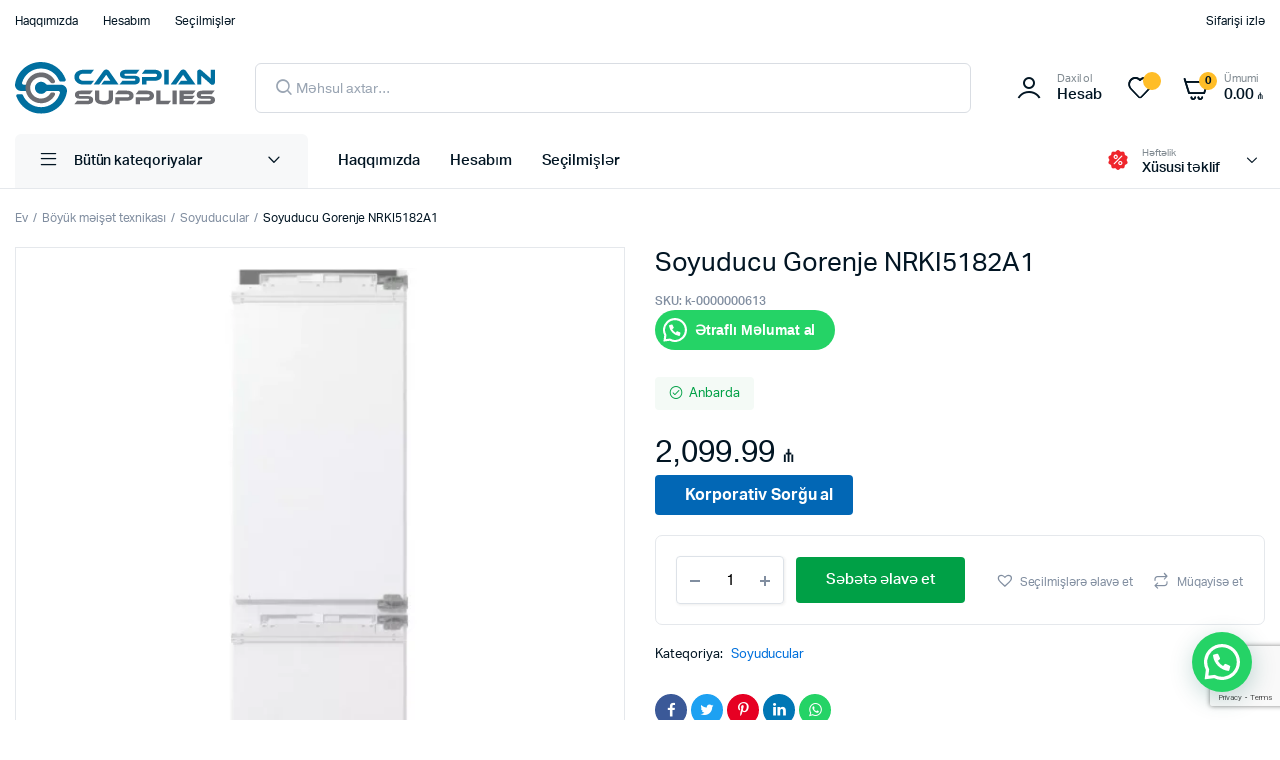

--- FILE ---
content_type: text/html; charset=UTF-8
request_url: https://caspian.az/product/soyuducu-gorenje-nrki5182a1/
body_size: 35113
content:
<!DOCTYPE html>
<html lang="az">
<head>
	<meta charset="UTF-8">
	<meta name="viewport" content="width=device-width, initial-scale=1.0, maximum-scale=1">

	<meta name='robots' content='index, follow, max-image-preview:large, max-snippet:-1, max-video-preview:-1' />

	<!-- This site is optimized with the Yoast SEO plugin v26.3 - https://yoast.com/wordpress/plugins/seo/ -->
	<title>Soyuducu Gorenje NRKI5182A1 - Caspian Supplies</title>
	<link rel="canonical" href="https://caspian.az/product/soyuducu-gorenje-nrki5182a1/" />
	<meta property="og:locale" content="az_AZ" />
	<meta property="og:type" content="article" />
	<meta property="og:title" content="Soyuducu Gorenje NRKI5182A1 - Caspian Supplies" />
	<meta property="og:url" content="https://caspian.az/product/soyuducu-gorenje-nrki5182a1/" />
	<meta property="og:site_name" content="Caspian Supplies" />
	<meta property="article:publisher" content="https://www.facebook.com/Caspian.Supplies" />
	<meta property="og:image" content="https://caspian.az/wp-content/uploads/2023/04/Kontakt-home-2022-08-22T110714.905_png.webp" />
	<meta property="og:image:width" content="1100" />
	<meta property="og:image:height" content="1100" />
	<meta property="og:image:type" content="image/webp" />
	<meta name="twitter:card" content="summary_large_image" />
	<script type="application/ld+json" class="yoast-schema-graph">{"@context":"https://schema.org","@graph":[{"@type":"WebPage","@id":"https://caspian.az/product/soyuducu-gorenje-nrki5182a1/","url":"https://caspian.az/product/soyuducu-gorenje-nrki5182a1/","name":"Soyuducu Gorenje NRKI5182A1 - Caspian Supplies","isPartOf":{"@id":"https://caspian.az/#website"},"primaryImageOfPage":{"@id":"https://caspian.az/product/soyuducu-gorenje-nrki5182a1/#primaryimage"},"image":{"@id":"https://caspian.az/product/soyuducu-gorenje-nrki5182a1/#primaryimage"},"thumbnailUrl":"https://caspian.az/wp-content/uploads/2023/04/Kontakt-home-2022-08-22T110714.905_png.webp","datePublished":"2023-04-10T21:13:49+00:00","breadcrumb":{"@id":"https://caspian.az/product/soyuducu-gorenje-nrki5182a1/#breadcrumb"},"inLanguage":"az","potentialAction":[{"@type":"ReadAction","target":["https://caspian.az/product/soyuducu-gorenje-nrki5182a1/"]}]},{"@type":"ImageObject","inLanguage":"az","@id":"https://caspian.az/product/soyuducu-gorenje-nrki5182a1/#primaryimage","url":"https://caspian.az/wp-content/uploads/2023/04/Kontakt-home-2022-08-22T110714.905_png.webp","contentUrl":"https://caspian.az/wp-content/uploads/2023/04/Kontakt-home-2022-08-22T110714.905_png.webp","width":1100,"height":1100},{"@type":"BreadcrumbList","@id":"https://caspian.az/product/soyuducu-gorenje-nrki5182a1/#breadcrumb","itemListElement":[{"@type":"ListItem","position":1,"name":"Home","item":"https://caspian.az/"},{"@type":"ListItem","position":2,"name":"Shop","item":"https://caspian.az/shop/"},{"@type":"ListItem","position":3,"name":"Soyuducu Gorenje NRKI5182A1"}]},{"@type":"WebSite","@id":"https://caspian.az/#website","url":"https://caspian.az/","name":"Caspian Supplies","description":"Onlayn mağaza, HP, Lenovo, Acer, Dell, ASUS, Canon","publisher":{"@id":"https://caspian.az/#organization"},"potentialAction":[{"@type":"SearchAction","target":{"@type":"EntryPoint","urlTemplate":"https://caspian.az/?s={search_term_string}"},"query-input":{"@type":"PropertyValueSpecification","valueRequired":true,"valueName":"search_term_string"}}],"inLanguage":"az"},{"@type":"Organization","@id":"https://caspian.az/#organization","name":"Caspian Supplies","url":"https://caspian.az/","logo":{"@type":"ImageObject","inLanguage":"az","@id":"https://caspian.az/#/schema/logo/image/","url":"https://caspian.az/wp-content/uploads/2022/12/logo.svg","contentUrl":"https://caspian.az/wp-content/uploads/2022/12/logo.svg","width":709,"height":185,"caption":"Caspian Supplies"},"image":{"@id":"https://caspian.az/#/schema/logo/image/"},"sameAs":["https://www.facebook.com/Caspian.Supplies","https://www.instagram.com/caspian_supplies"]}]}</script>
	<!-- / Yoast SEO plugin. -->


<link rel="alternate" type="application/rss+xml" title="Caspian Supplies &raquo; Qidalandırıcısı" href="https://caspian.az/feed/" />
<link rel="alternate" type="application/rss+xml" title="Caspian Supplies &raquo; Şərh Qidalandırıcısı" href="https://caspian.az/comments/feed/" />
<link rel="alternate" type="application/rss+xml" title="Caspian Supplies &raquo; Soyuducu Gorenje NRKI5182A1 Şərh Qidalandırıcısı" href="https://caspian.az/product/soyuducu-gorenje-nrki5182a1/feed/" />
<link rel="alternate" title="oEmbed (JSON)" type="application/json+oembed" href="https://caspian.az/wp-json/oembed/1.0/embed?url=https%3A%2F%2Fcaspian.az%2Fproduct%2Fsoyuducu-gorenje-nrki5182a1%2F" />
<link rel="alternate" title="oEmbed (XML)" type="text/xml+oembed" href="https://caspian.az/wp-json/oembed/1.0/embed?url=https%3A%2F%2Fcaspian.az%2Fproduct%2Fsoyuducu-gorenje-nrki5182a1%2F&#038;format=xml" />
<style id='wp-img-auto-sizes-contain-inline-css' type='text/css'>
img:is([sizes=auto i],[sizes^="auto," i]){contain-intrinsic-size:3000px 1500px}
/*# sourceURL=wp-img-auto-sizes-contain-inline-css */
</style>
<style id='wp-emoji-styles-inline-css' type='text/css'>

	img.wp-smiley, img.emoji {
		display: inline !important;
		border: none !important;
		box-shadow: none !important;
		height: 1em !important;
		width: 1em !important;
		margin: 0 0.07em !important;
		vertical-align: -0.1em !important;
		background: none !important;
		padding: 0 !important;
	}
/*# sourceURL=wp-emoji-styles-inline-css */
</style>
<link rel='stylesheet' id='wp-block-library-css' href='https://caspian.az/wp-includes/css/dist/block-library/style.min.css?ver=6.9' type='text/css' media='all' />
<style id='classic-theme-styles-inline-css' type='text/css'>
/*! This file is auto-generated */
.wp-block-button__link{color:#fff;background-color:#32373c;border-radius:9999px;box-shadow:none;text-decoration:none;padding:calc(.667em + 2px) calc(1.333em + 2px);font-size:1.125em}.wp-block-file__button{background:#32373c;color:#fff;text-decoration:none}
/*# sourceURL=/wp-includes/css/classic-themes.min.css */
</style>
<style id='joinchat-button-style-inline-css' type='text/css'>
.wp-block-joinchat-button{border:none!important;text-align:center}.wp-block-joinchat-button figure{display:table;margin:0 auto;padding:0}.wp-block-joinchat-button figcaption{font:normal normal 400 .6em/2em var(--wp--preset--font-family--system-font,sans-serif);margin:0;padding:0}.wp-block-joinchat-button .joinchat-button__qr{background-color:#fff;border:6px solid #25d366;border-radius:30px;box-sizing:content-box;display:block;height:200px;margin:auto;overflow:hidden;padding:10px;width:200px}.wp-block-joinchat-button .joinchat-button__qr canvas,.wp-block-joinchat-button .joinchat-button__qr img{display:block;margin:auto}.wp-block-joinchat-button .joinchat-button__link{align-items:center;background-color:#25d366;border:6px solid #25d366;border-radius:30px;display:inline-flex;flex-flow:row nowrap;justify-content:center;line-height:1.25em;margin:0 auto;text-decoration:none}.wp-block-joinchat-button .joinchat-button__link:before{background:transparent var(--joinchat-ico) no-repeat center;background-size:100%;content:"";display:block;height:1.5em;margin:-.75em .75em -.75em 0;width:1.5em}.wp-block-joinchat-button figure+.joinchat-button__link{margin-top:10px}@media (orientation:landscape)and (min-height:481px),(orientation:portrait)and (min-width:481px){.wp-block-joinchat-button.joinchat-button--qr-only figure+.joinchat-button__link{display:none}}@media (max-width:480px),(orientation:landscape)and (max-height:480px){.wp-block-joinchat-button figure{display:none}}

/*# sourceURL=https://caspian.az/wp-content/plugins/creame-whatsapp-me/gutenberg/build/style-index.css */
</style>
<style id='global-styles-inline-css' type='text/css'>
:root{--wp--preset--aspect-ratio--square: 1;--wp--preset--aspect-ratio--4-3: 4/3;--wp--preset--aspect-ratio--3-4: 3/4;--wp--preset--aspect-ratio--3-2: 3/2;--wp--preset--aspect-ratio--2-3: 2/3;--wp--preset--aspect-ratio--16-9: 16/9;--wp--preset--aspect-ratio--9-16: 9/16;--wp--preset--color--black: #000000;--wp--preset--color--cyan-bluish-gray: #abb8c3;--wp--preset--color--white: #ffffff;--wp--preset--color--pale-pink: #f78da7;--wp--preset--color--vivid-red: #cf2e2e;--wp--preset--color--luminous-vivid-orange: #ff6900;--wp--preset--color--luminous-vivid-amber: #fcb900;--wp--preset--color--light-green-cyan: #7bdcb5;--wp--preset--color--vivid-green-cyan: #00d084;--wp--preset--color--pale-cyan-blue: #8ed1fc;--wp--preset--color--vivid-cyan-blue: #0693e3;--wp--preset--color--vivid-purple: #9b51e0;--wp--preset--gradient--vivid-cyan-blue-to-vivid-purple: linear-gradient(135deg,rgb(6,147,227) 0%,rgb(155,81,224) 100%);--wp--preset--gradient--light-green-cyan-to-vivid-green-cyan: linear-gradient(135deg,rgb(122,220,180) 0%,rgb(0,208,130) 100%);--wp--preset--gradient--luminous-vivid-amber-to-luminous-vivid-orange: linear-gradient(135deg,rgb(252,185,0) 0%,rgb(255,105,0) 100%);--wp--preset--gradient--luminous-vivid-orange-to-vivid-red: linear-gradient(135deg,rgb(255,105,0) 0%,rgb(207,46,46) 100%);--wp--preset--gradient--very-light-gray-to-cyan-bluish-gray: linear-gradient(135deg,rgb(238,238,238) 0%,rgb(169,184,195) 100%);--wp--preset--gradient--cool-to-warm-spectrum: linear-gradient(135deg,rgb(74,234,220) 0%,rgb(151,120,209) 20%,rgb(207,42,186) 40%,rgb(238,44,130) 60%,rgb(251,105,98) 80%,rgb(254,248,76) 100%);--wp--preset--gradient--blush-light-purple: linear-gradient(135deg,rgb(255,206,236) 0%,rgb(152,150,240) 100%);--wp--preset--gradient--blush-bordeaux: linear-gradient(135deg,rgb(254,205,165) 0%,rgb(254,45,45) 50%,rgb(107,0,62) 100%);--wp--preset--gradient--luminous-dusk: linear-gradient(135deg,rgb(255,203,112) 0%,rgb(199,81,192) 50%,rgb(65,88,208) 100%);--wp--preset--gradient--pale-ocean: linear-gradient(135deg,rgb(255,245,203) 0%,rgb(182,227,212) 50%,rgb(51,167,181) 100%);--wp--preset--gradient--electric-grass: linear-gradient(135deg,rgb(202,248,128) 0%,rgb(113,206,126) 100%);--wp--preset--gradient--midnight: linear-gradient(135deg,rgb(2,3,129) 0%,rgb(40,116,252) 100%);--wp--preset--font-size--small: 13px;--wp--preset--font-size--medium: 20px;--wp--preset--font-size--large: 36px;--wp--preset--font-size--x-large: 42px;--wp--preset--spacing--20: 0.44rem;--wp--preset--spacing--30: 0.67rem;--wp--preset--spacing--40: 1rem;--wp--preset--spacing--50: 1.5rem;--wp--preset--spacing--60: 2.25rem;--wp--preset--spacing--70: 3.38rem;--wp--preset--spacing--80: 5.06rem;--wp--preset--shadow--natural: 6px 6px 9px rgba(0, 0, 0, 0.2);--wp--preset--shadow--deep: 12px 12px 50px rgba(0, 0, 0, 0.4);--wp--preset--shadow--sharp: 6px 6px 0px rgba(0, 0, 0, 0.2);--wp--preset--shadow--outlined: 6px 6px 0px -3px rgb(255, 255, 255), 6px 6px rgb(0, 0, 0);--wp--preset--shadow--crisp: 6px 6px 0px rgb(0, 0, 0);}:where(.is-layout-flex){gap: 0.5em;}:where(.is-layout-grid){gap: 0.5em;}body .is-layout-flex{display: flex;}.is-layout-flex{flex-wrap: wrap;align-items: center;}.is-layout-flex > :is(*, div){margin: 0;}body .is-layout-grid{display: grid;}.is-layout-grid > :is(*, div){margin: 0;}:where(.wp-block-columns.is-layout-flex){gap: 2em;}:where(.wp-block-columns.is-layout-grid){gap: 2em;}:where(.wp-block-post-template.is-layout-flex){gap: 1.25em;}:where(.wp-block-post-template.is-layout-grid){gap: 1.25em;}.has-black-color{color: var(--wp--preset--color--black) !important;}.has-cyan-bluish-gray-color{color: var(--wp--preset--color--cyan-bluish-gray) !important;}.has-white-color{color: var(--wp--preset--color--white) !important;}.has-pale-pink-color{color: var(--wp--preset--color--pale-pink) !important;}.has-vivid-red-color{color: var(--wp--preset--color--vivid-red) !important;}.has-luminous-vivid-orange-color{color: var(--wp--preset--color--luminous-vivid-orange) !important;}.has-luminous-vivid-amber-color{color: var(--wp--preset--color--luminous-vivid-amber) !important;}.has-light-green-cyan-color{color: var(--wp--preset--color--light-green-cyan) !important;}.has-vivid-green-cyan-color{color: var(--wp--preset--color--vivid-green-cyan) !important;}.has-pale-cyan-blue-color{color: var(--wp--preset--color--pale-cyan-blue) !important;}.has-vivid-cyan-blue-color{color: var(--wp--preset--color--vivid-cyan-blue) !important;}.has-vivid-purple-color{color: var(--wp--preset--color--vivid-purple) !important;}.has-black-background-color{background-color: var(--wp--preset--color--black) !important;}.has-cyan-bluish-gray-background-color{background-color: var(--wp--preset--color--cyan-bluish-gray) !important;}.has-white-background-color{background-color: var(--wp--preset--color--white) !important;}.has-pale-pink-background-color{background-color: var(--wp--preset--color--pale-pink) !important;}.has-vivid-red-background-color{background-color: var(--wp--preset--color--vivid-red) !important;}.has-luminous-vivid-orange-background-color{background-color: var(--wp--preset--color--luminous-vivid-orange) !important;}.has-luminous-vivid-amber-background-color{background-color: var(--wp--preset--color--luminous-vivid-amber) !important;}.has-light-green-cyan-background-color{background-color: var(--wp--preset--color--light-green-cyan) !important;}.has-vivid-green-cyan-background-color{background-color: var(--wp--preset--color--vivid-green-cyan) !important;}.has-pale-cyan-blue-background-color{background-color: var(--wp--preset--color--pale-cyan-blue) !important;}.has-vivid-cyan-blue-background-color{background-color: var(--wp--preset--color--vivid-cyan-blue) !important;}.has-vivid-purple-background-color{background-color: var(--wp--preset--color--vivid-purple) !important;}.has-black-border-color{border-color: var(--wp--preset--color--black) !important;}.has-cyan-bluish-gray-border-color{border-color: var(--wp--preset--color--cyan-bluish-gray) !important;}.has-white-border-color{border-color: var(--wp--preset--color--white) !important;}.has-pale-pink-border-color{border-color: var(--wp--preset--color--pale-pink) !important;}.has-vivid-red-border-color{border-color: var(--wp--preset--color--vivid-red) !important;}.has-luminous-vivid-orange-border-color{border-color: var(--wp--preset--color--luminous-vivid-orange) !important;}.has-luminous-vivid-amber-border-color{border-color: var(--wp--preset--color--luminous-vivid-amber) !important;}.has-light-green-cyan-border-color{border-color: var(--wp--preset--color--light-green-cyan) !important;}.has-vivid-green-cyan-border-color{border-color: var(--wp--preset--color--vivid-green-cyan) !important;}.has-pale-cyan-blue-border-color{border-color: var(--wp--preset--color--pale-cyan-blue) !important;}.has-vivid-cyan-blue-border-color{border-color: var(--wp--preset--color--vivid-cyan-blue) !important;}.has-vivid-purple-border-color{border-color: var(--wp--preset--color--vivid-purple) !important;}.has-vivid-cyan-blue-to-vivid-purple-gradient-background{background: var(--wp--preset--gradient--vivid-cyan-blue-to-vivid-purple) !important;}.has-light-green-cyan-to-vivid-green-cyan-gradient-background{background: var(--wp--preset--gradient--light-green-cyan-to-vivid-green-cyan) !important;}.has-luminous-vivid-amber-to-luminous-vivid-orange-gradient-background{background: var(--wp--preset--gradient--luminous-vivid-amber-to-luminous-vivid-orange) !important;}.has-luminous-vivid-orange-to-vivid-red-gradient-background{background: var(--wp--preset--gradient--luminous-vivid-orange-to-vivid-red) !important;}.has-very-light-gray-to-cyan-bluish-gray-gradient-background{background: var(--wp--preset--gradient--very-light-gray-to-cyan-bluish-gray) !important;}.has-cool-to-warm-spectrum-gradient-background{background: var(--wp--preset--gradient--cool-to-warm-spectrum) !important;}.has-blush-light-purple-gradient-background{background: var(--wp--preset--gradient--blush-light-purple) !important;}.has-blush-bordeaux-gradient-background{background: var(--wp--preset--gradient--blush-bordeaux) !important;}.has-luminous-dusk-gradient-background{background: var(--wp--preset--gradient--luminous-dusk) !important;}.has-pale-ocean-gradient-background{background: var(--wp--preset--gradient--pale-ocean) !important;}.has-electric-grass-gradient-background{background: var(--wp--preset--gradient--electric-grass) !important;}.has-midnight-gradient-background{background: var(--wp--preset--gradient--midnight) !important;}.has-small-font-size{font-size: var(--wp--preset--font-size--small) !important;}.has-medium-font-size{font-size: var(--wp--preset--font-size--medium) !important;}.has-large-font-size{font-size: var(--wp--preset--font-size--large) !important;}.has-x-large-font-size{font-size: var(--wp--preset--font-size--x-large) !important;}
:where(.wp-block-post-template.is-layout-flex){gap: 1.25em;}:where(.wp-block-post-template.is-layout-grid){gap: 1.25em;}
:where(.wp-block-term-template.is-layout-flex){gap: 1.25em;}:where(.wp-block-term-template.is-layout-grid){gap: 1.25em;}
:where(.wp-block-columns.is-layout-flex){gap: 2em;}:where(.wp-block-columns.is-layout-grid){gap: 2em;}
:root :where(.wp-block-pullquote){font-size: 1.5em;line-height: 1.6;}
/*# sourceURL=global-styles-inline-css */
</style>
<link rel='stylesheet' id='contact-form-7-css' href='https://caspian.az/wp-content/plugins/contact-form-7/includes/css/styles.css?ver=6.1.4' type='text/css' media='all' />
<link rel='stylesheet' id='photoswipe-css' href='https://caspian.az/wp-content/plugins/woocommerce/assets/css/photoswipe/photoswipe.min.css?ver=10.3.6' type='text/css' media='all' />
<link rel='stylesheet' id='photoswipe-default-skin-css' href='https://caspian.az/wp-content/plugins/woocommerce/assets/css/photoswipe/default-skin/default-skin.min.css?ver=10.3.6' type='text/css' media='all' />
<style id='woocommerce-inline-inline-css' type='text/css'>
.woocommerce form .form-row .required { visibility: visible; }
/*# sourceURL=woocommerce-inline-inline-css */
</style>
<link rel='stylesheet' id='klb-single-ajax-css' href='https://caspian.az/wp-content/plugins/machic-core/woocommerce-filter/single-ajax/css/single-ajax.css?ver=1.0' type='text/css' media='all' />
<link rel='stylesheet' id='machic-ajax-search-css' href='https://caspian.az/wp-content/plugins/machic-core/woocommerce-filter/ajax-search/css/ajax-search.css?ver=1.0' type='text/css' media='all' />
<link rel='stylesheet' id='klb-single-low-stock-css' href='https://caspian.az/wp-content/plugins/machic-core/woocommerce-filter/single-low-stock/css/single-low-stock.css?ver=1.0' type='text/css' media='all' />
<link rel='stylesheet' id='machic-single-gallery-css' href='https://caspian.az/wp-content/plugins/machic-core/woocommerce-filter/single-gallery/css/single-gallery.css?ver=1.0' type='text/css' media='all' />
<link rel='stylesheet' id='woo-variation-swatches-css' href='https://caspian.az/wp-content/plugins/woo-variation-swatches/assets/css/frontend.min.css?ver=1762904242' type='text/css' media='all' />
<style id='woo-variation-swatches-inline-css' type='text/css'>
:root {
--wvs-tick:url("data:image/svg+xml;utf8,%3Csvg filter='drop-shadow(0px 0px 2px rgb(0 0 0 / .8))' xmlns='http://www.w3.org/2000/svg'  viewBox='0 0 30 30'%3E%3Cpath fill='none' stroke='%23ffffff' stroke-linecap='round' stroke-linejoin='round' stroke-width='4' d='M4 16L11 23 27 7'/%3E%3C/svg%3E");

--wvs-cross:url("data:image/svg+xml;utf8,%3Csvg filter='drop-shadow(0px 0px 5px rgb(255 255 255 / .6))' xmlns='http://www.w3.org/2000/svg' width='72px' height='72px' viewBox='0 0 24 24'%3E%3Cpath fill='none' stroke='%23ff0000' stroke-linecap='round' stroke-width='0.6' d='M5 5L19 19M19 5L5 19'/%3E%3C/svg%3E");
--wvs-single-product-item-width:30px;
--wvs-single-product-item-height:30px;
--wvs-single-product-item-font-size:16px}
/*# sourceURL=woo-variation-swatches-inline-css */
</style>
<link rel='stylesheet' id='hint-css' href='https://caspian.az/wp-content/plugins/woo-smart-compare/assets/libs/hint/hint.min.css?ver=6.9' type='text/css' media='all' />
<link rel='stylesheet' id='perfect-scrollbar-css' href='https://caspian.az/wp-content/plugins/woo-smart-compare/assets/libs/perfect-scrollbar/css/perfect-scrollbar.min.css?ver=6.9' type='text/css' media='all' />
<link rel='stylesheet' id='perfect-scrollbar-wpc-css' href='https://caspian.az/wp-content/plugins/woo-smart-compare/assets/libs/perfect-scrollbar/css/custom-theme.css?ver=6.9' type='text/css' media='all' />
<link rel='stylesheet' id='woosc-frontend-css' href='https://caspian.az/wp-content/plugins/woo-smart-compare/assets/css/frontend.css?ver=6.5.3' type='text/css' media='all' />
<link rel='stylesheet' id='brands-styles-css' href='https://caspian.az/wp-content/plugins/woocommerce/assets/css/brands.css?ver=10.3.6' type='text/css' media='all' />
<link rel='stylesheet' id='dgwt-wcas-style-css' href='https://caspian.az/wp-content/plugins/ajax-search-for-woocommerce/assets/css/style.min.css?ver=1.32.0' type='text/css' media='all' />
<link rel='preload' as='font' type='font/woff2' crossorigin='anonymous' id='tinvwl-webfont-font-css' href='https://caspian.az/wp-content/plugins/ti-woocommerce-wishlist/assets/fonts/tinvwl-webfont.woff2?ver=xu2uyi'  media='all' />
<link rel='stylesheet' id='tinvwl-webfont-css' href='https://caspian.az/wp-content/plugins/ti-woocommerce-wishlist/assets/css/webfont.min.css?ver=2.11.1' type='text/css' media='all' />
<link rel='stylesheet' id='tinvwl-css' href='https://caspian.az/wp-content/plugins/ti-woocommerce-wishlist/assets/css/public.min.css?ver=2.11.1' type='text/css' media='all' />
<link rel='stylesheet' id='machic-typekit-css' href='https://caspian.az/wp-content/themes/machic/assets/css/typekit.css?ver=1.5.8' type='text/css' media='all' />
<link rel='stylesheet' id='bootstrap-css' href='https://caspian.az/wp-content/themes/machic/assets/css/bootstrap.min.css?ver=1.5.8' type='text/css' media='all' />
<link rel='stylesheet' id='select2-css' href='https://caspian.az/wp-content/plugins/woocommerce/assets/css/select2.css?ver=10.3.6' type='text/css' media='all' />
<link rel='stylesheet' id='machic-base-css' href='https://caspian.az/wp-content/themes/machic/assets/css/base.css?ver=1.5.8' type='text/css' media='all' />
<link rel='stylesheet' id='machic-klbicon-css' href='https://caspian.az/wp-content/themes/machic/assets/css/klbicon.css?ver=1.5.8' type='text/css' media='all' />
<link rel='stylesheet' id='machic-style-css' href='https://caspian.az/wp-content/themes/machic-child/style.css?ver=6.9' type='text/css' media='all' />
<link rel='stylesheet' id='parent-style-css' href='https://caspian.az/wp-content/themes/machic/style.css?ver=6.9' type='text/css' media='all' />
<script type="text/template" id="tmpl-variation-template">
	<div class="woocommerce-variation-description">{{{ data.variation.variation_description }}}</div>
	<div class="woocommerce-variation-price">{{{ data.variation.price_html }}}</div>
	<div class="woocommerce-variation-availability">{{{ data.variation.availability_html }}}</div>
</script>
<script type="text/template" id="tmpl-unavailable-variation-template">
	<p role="alert">Üzr istəyirik, bu məhsul əlçatan deyil. Fərqli kombinasiya seçin.</p>
</script>
<script type="text/javascript" src="https://caspian.az/wp-includes/js/jquery/jquery.min.js?ver=3.7.1" id="jquery-core-js"></script>
<script type="text/javascript" src="https://caspian.az/wp-includes/js/jquery/jquery-migrate.min.js?ver=3.4.1" id="jquery-migrate-js"></script>
<script type="text/javascript" src="https://caspian.az/wp-content/plugins/woocommerce/assets/js/jquery-blockui/jquery.blockUI.min.js?ver=2.7.0-wc.10.3.6" id="wc-jquery-blockui-js" data-wp-strategy="defer"></script>
<script type="text/javascript" id="wc-add-to-cart-js-extra">
/* <![CDATA[ */
var wc_add_to_cart_params = {"ajax_url":"/wp-admin/admin-ajax.php","wc_ajax_url":"/?wc-ajax=%%endpoint%%","i18n_view_cart":"S\u0259b\u0259t\u0259 bax\u0131n","cart_url":"https://caspian.az/cart/","is_cart":"","cart_redirect_after_add":"no"};
//# sourceURL=wc-add-to-cart-js-extra
/* ]]> */
</script>
<script type="text/javascript" src="https://caspian.az/wp-content/plugins/woocommerce/assets/js/frontend/add-to-cart.min.js?ver=10.3.6" id="wc-add-to-cart-js" defer="defer" data-wp-strategy="defer"></script>
<script type="text/javascript" src="https://caspian.az/wp-content/plugins/woocommerce/assets/js/zoom/jquery.zoom.min.js?ver=1.7.21-wc.10.3.6" id="wc-zoom-js" defer="defer" data-wp-strategy="defer"></script>
<script type="text/javascript" src="https://caspian.az/wp-content/plugins/woocommerce/assets/js/flexslider/jquery.flexslider.min.js?ver=2.7.2-wc.10.3.6" id="wc-flexslider-js" defer="defer" data-wp-strategy="defer"></script>
<script type="text/javascript" src="https://caspian.az/wp-content/plugins/woocommerce/assets/js/photoswipe/photoswipe.min.js?ver=4.1.1-wc.10.3.6" id="wc-photoswipe-js" defer="defer" data-wp-strategy="defer"></script>
<script type="text/javascript" src="https://caspian.az/wp-content/plugins/woocommerce/assets/js/photoswipe/photoswipe-ui-default.min.js?ver=4.1.1-wc.10.3.6" id="wc-photoswipe-ui-default-js" defer="defer" data-wp-strategy="defer"></script>
<script type="text/javascript" id="wc-single-product-js-extra">
/* <![CDATA[ */
var wc_single_product_params = {"i18n_required_rating_text":"Z\u0259hm\u0259t olmasa reytinq se\u00e7in","i18n_rating_options":["1 of 5 stars","2 of 5 stars","3 of 5 stars","4 of 5 stars","5 of 5 stars"],"i18n_product_gallery_trigger_text":"View full-screen image gallery","review_rating_required":"yes","flexslider":{"rtl":false,"animation":"slide","smoothHeight":true,"directionNav":false,"controlNav":"thumbnails","slideshow":false,"animationSpeed":500,"animationLoop":false,"allowOneSlide":false,"direction":"horizontal","prevText":"\u003Cbutton type=\"button\" class=\"slick-nav slick-prev slick-button\"\u003E\u003Csvg xmlns=\"http://www.w3.org/2000/svg\" x=\"0px\" y=\"0px\" viewBox=\"0 0 24 24\" enable-background=\"new 0 0 24 24\" fill=\"currentColor\"\u003E\u003Cpolyline fill=\"none\" stroke=\"currentColor\" stroke-width=\"1.5\" stroke-linecap=\"round\" stroke-linejoin=\"round\" points=\"17.2,22.4 6.8,12 17.2,1.6 \"/\u003E\u003C/svg\u003E\u003C/button\u003E","nextText":"\u003Cbutton type=\"button\" class=\"slick-nav slick-next slick-button\"\u003E\u003Csvg xmlns=\"http://www.w3.org/2000/svg\" x=\"0px\" y=\"0px\" viewBox=\"0 0 24 24\" enable-background=\"new 0 0 24 24\" fill=\"currentColor\"\u003E\u003Cpolyline fill=\"none\" stroke=\"currentColor\" stroke-width=\"1.5\" stroke-linecap=\"round\" stroke-linejoin=\"round\" points=\"6.8,22.4 17.2,12 6.8,1.6 \"/\u003E\u003C/svg\u003E\u003C/button\u003E"},"zoom_enabled":"1","zoom_options":[],"photoswipe_enabled":"1","photoswipe_options":{"shareEl":false,"closeOnScroll":false,"history":false,"hideAnimationDuration":0,"showAnimationDuration":0},"flexslider_enabled":"1"};
//# sourceURL=wc-single-product-js-extra
/* ]]> */
</script>
<script type="text/javascript" src="https://caspian.az/wp-content/plugins/woocommerce/assets/js/frontend/single-product.min.js?ver=10.3.6" id="wc-single-product-js" defer="defer" data-wp-strategy="defer"></script>
<script type="text/javascript" src="https://caspian.az/wp-content/plugins/woocommerce/assets/js/js-cookie/js.cookie.min.js?ver=2.1.4-wc.10.3.6" id="wc-js-cookie-js" data-wp-strategy="defer"></script>
<script type="text/javascript" id="woocommerce-js-extra">
/* <![CDATA[ */
var woocommerce_params = {"ajax_url":"/wp-admin/admin-ajax.php","wc_ajax_url":"/?wc-ajax=%%endpoint%%","i18n_password_show":"Show password","i18n_password_hide":"Hide password"};
//# sourceURL=woocommerce-js-extra
/* ]]> */
</script>
<script type="text/javascript" src="https://caspian.az/wp-content/plugins/woocommerce/assets/js/frontend/woocommerce.min.js?ver=10.3.6" id="woocommerce-js" defer="defer" data-wp-strategy="defer"></script>
<script type="text/javascript" src="https://caspian.az/wp-content/plugins/machic-core/woocommerce-filter/single-ajax/js/single-ajax.js?ver=1.0" id="klb-single-ajax-js"></script>
<script type="text/javascript" id="machic-ajax-search-js-extra">
/* <![CDATA[ */
var machicsearch = {"ajaxurl":"https://caspian.az/wp-admin/admin-ajax.php"};
//# sourceURL=machic-ajax-search-js-extra
/* ]]> */
</script>
<script type="text/javascript" src="https://caspian.az/wp-content/plugins/machic-core/woocommerce-filter/ajax-search/js/ajax-search.js?ver=1.0" id="machic-ajax-search-js"></script>
<script type="text/javascript" src="https://caspian.az/wp-includes/js/underscore.min.js?ver=1.13.7" id="underscore-js"></script>
<script type="text/javascript" id="wp-util-js-extra">
/* <![CDATA[ */
var _wpUtilSettings = {"ajax":{"url":"/wp-admin/admin-ajax.php"}};
//# sourceURL=wp-util-js-extra
/* ]]> */
</script>
<script type="text/javascript" src="https://caspian.az/wp-includes/js/wp-util.min.js?ver=6.9" id="wp-util-js"></script>
<script type="text/javascript" id="wc-add-to-cart-variation-js-extra">
/* <![CDATA[ */
var wc_add_to_cart_variation_params = {"wc_ajax_url":"/?wc-ajax=%%endpoint%%","i18n_no_matching_variations_text":"\u00dczr ist\u0259yirik, se\u00e7iminiz\u0259 uy\u011fun m\u0259hsul yoxdur. F\u0259rqli kombinasiya se\u00e7in.","i18n_make_a_selection_text":"Bu m\u0259hsulu s\u0259b\u0259tiniz\u0259 \u0259lav\u0259 etm\u0259zd\u0259n \u0259vv\u0259l b\u0259zi m\u0259hsul se\u00e7iml\u0259rini se\u00e7in.","i18n_unavailable_text":"\u00dczr ist\u0259yirik, bu m\u0259hsul \u0259l\u00e7atan deyil. F\u0259rqli kombinasiya se\u00e7in.","i18n_reset_alert_text":"Your selection has been reset. Please select some product options before adding this product to your cart.","woo_variation_swatches_ajax_variation_threshold_min":"30","woo_variation_swatches_ajax_variation_threshold_max":"100","woo_variation_swatches_total_children":{}};
//# sourceURL=wc-add-to-cart-variation-js-extra
/* ]]> */
</script>
<script type="text/javascript" src="https://caspian.az/wp-content/plugins/woocommerce/assets/js/frontend/add-to-cart-variation.min.js?ver=10.3.6" id="wc-add-to-cart-variation-js" defer="defer" data-wp-strategy="defer"></script>
<script type="text/javascript" src="https://caspian.az/wp-content/themes/machic/includes/pjax/js/helpers.js?ver=1.0" id="pjax-helpers-js"></script>
<link rel="https://api.w.org/" href="https://caspian.az/wp-json/" /><link rel="alternate" title="JSON" type="application/json" href="https://caspian.az/wp-json/wp/v2/product/11046" /><link rel="EditURI" type="application/rsd+xml" title="RSD" href="https://caspian.az/xmlrpc.php?rsd" />
<meta name="generator" content="WordPress 6.9" />
<meta name="generator" content="WooCommerce 10.3.6" />
<link rel='shortlink' href='https://caspian.az/?p=11046' />

<style type="text/css">
@media(max-width:64rem){
	header.sticky-header {
		position: fixed;
		top: 0;
		left: 0;
		right: 0;
		background: #fff;
	}	
}













.header-type1 .header-top   {
	background-color: ;
	color: ;
}

.header-type1 .header-top .site-menu .menu .sub-menu a{
	 color: ;
}

.header-type1 .header-top .site-menu .menu > li > a:hover:hover , .header-type1 .header-top .site-menu .menu .sub-menu a:hover ,
.header-type1 .header-top .site-menu .menu > li.menu-item-has-children:hover > a {
	color: ;
}

.header-type1 .header-main , .header-type1 .header-nav,
.header-type1 .header-mobile{
	background-color: ;
}

.header-type1 .header-addons-text .primary-text , .header-type1 .site-menu.primary .menu > li > a ,
.header-type1 .header-nav .site-menu .menu .sub-menu a , .header-type1 .header-addons-text .sub-text ,
.header-type1 .header-nav .site-menu .menu > .menu-item.current-menu-item > a ,
.header-type1 .discount-products .discount-banner-text .small-text,
.header-type1 .discount-products .discount-banner-text .main-text ,
.header-type1 .discount-products .discount-banner-arrow{
	color: ;
}

.header-type1 .header-nav .site-menu .menu > li > a:hover , .header-type1 .header-nav .site-menu .menu .sub-menu a:hover , 
.header-type1 .header-nav .site-menu .menu > li.menu-item-has-children:hover > a ,
.header-type1 .header-nav .site-menu .menu .sub-menu .menu-item-has-children:hover > a{
	color: ;
}

.header-type1 .header-addons-icon{
	color: ;
}

.header-type1 .header-nav .site-menu .menu .mega-menu .sub-menu .menu-item-has-children > a{
	color: ;
}

.header-type1 .header-addons-icon .button-count{
	background-color: ;
}

.header-type1 .site-departments.large .site-departments-wrapper > a{
	background-color: ;
	color: ;
}

.header-type1 .site-departments .departments-menu{
	background-color: ;
	color: ;
}

.header-type1 .site-departments .departments-menu > li > a:hover , .header-type1 .site-departments .departments-menu .sub-menu a:hover{
	color: ;
}

.header-type1 .site-departments .departments-menu > li + li{
	border-top-color: ;
}

.header-type1 .site-departments .departments-menu .sub-menu li.menu-item-has-children > a{
	color: ;
}

.header-type1 .header-main .input-search-button button{
	background-color: ;
	border-color: ;
	color: ;
}

.klb-type2 .header-top {
	background-color: ;
	color: ;
}

.klb-type2 .header-top .site-menu .menu .sub-menu a{
	 color: ;
}

.klb-type2 .header-top .site-menu .menu > li > a:hover ,
.klb-type2 .header-top .site-menu .menu .sub-menu a:hover ,
.klb-type2 .header-top .site-menu .menu > li.menu-item-has-children:hover > a {
	color: ;
}

.klb-type2 .header-main,
.klb-type2 .header-mobile{
	background-color: ;
}

.klb-type2 .header-addons-text .primary-text, .klb-type2 .header-main .site-menu.primary .menu > li > a,
.klb-type2 .header-main .site-menu.horizontal .menu .sub-menu a, .klb-type2 .header-addons-text .sub-text {
	color: ;
}

.klb-type2 .header-main .site-menu.primary .menu > li > a:hover , 
.klb-type2 .header-main .site-menu.horizontal .menu .sub-menu a:hover {
	color: ;
}

.klb-type2 .header-main .header-addons-icon{
	color: ;
}

.klb-type2 .header-addons-icon .button-count{
	background-color: ;
}

.klb-type2 .header-search-column{
	background-color: ;
	color: ;
}

.klb-type2 .header-search-column .site-search > span:hover{
	color: ;
}

.klb-type2 .site-menu.horizontal .menu .mega-menu > .sub-menu > .menu-item > a{
	color: ;
}

.klb-type2 .site-departments.large .site-departments-wrapper > a{
	background-color: ;
	color: ;
}

.klb-type2 .site-departments .departments-menu{
	background-color: ;
	color: ;
}

.klb-type2 .site-departments .departments-menu > li > a:hover ,
.klb-type2 .site-departments .departments-menu .sub-menu a:hover{
	color: ;
}

.klb-type2 .site-departments .departments-menu > li + li{
	border-top-color: ;
}

.klb-type2 .site-departments .departments-menu .sub-menu li.menu-item-has-children > a{
	color: ;
}

.klb-type2 .header-search-column .input-search-button button{
	background-color: ;
	border-color: ;
	color: ;
}

.header-type3 .header-top   {
	background-color: ;
}

.header-type3 .header-top .site-menu .menu > li > a{
	 color: ;
}

.header-type3 .header-top .site-menu .menu > li > a:hover , 
.header-type3 .header-top .site-menu .menu > li.menu-item-has-children:hover > a
{
	color: ;
}

.header-type3 .header-top .site-menu .menu .sub-menu a{
	 color: ;
}

.header-type3  .header-top .site-menu .menu .sub-menu a:hover{
	 color: ;
}

.header-type3 .header-main , .header-type3  .header-nav{
	background-color: ;
}

.header-type3 .header-mobile{
	background-color: ;
}

.header-type3 .header-addons-text , .header-type3 .header-nav .site-menu .menu > li > a , 
.header-type3 .header-nav .site-menu .menu > .menu-item.current-menu-item > a ,
.header-type3 .discount-products .discount-banner-text .small-text,
.header-type3 .discount-products .discount-banner-text .main-text ,
.header-type3 .discount-products .discount-banner-arrow{
	color: ;
}
.header-type3 .header-nav .site-menu .menu > li.menu-item-has-children:hover > a , 
.header-type3 .header-nav  .site-menu .menu > li > a:hover{
	color: ;
}

.header-type3 .header-nav .site-menu .menu .mega-menu .sub-menu .menu-item-has-children > a{
	color: ;
}

.header-type3 .header-nav .site-menu .menu .sub-menu a{
	color: ;
}

.header-type3 .header-nav .site-menu .menu .sub-menu a:hover ,
.header-type3  .header-nav .site-menu .menu .sub-menu .menu-item-has-children:hover > a{
	color: ;
}

.header-type3 .header-addons-icon{
	color: ;
}

.header-type3 .header-addons-icon .button-count{
	background-color: ;
}

.header-type3 .site-departments.large .site-departments-wrapper > a{
	background-color:  !important;
	color: ;
}

.header-type3 .site-departments .departments-menu{
	background-color: ;
	color: ;
}

.header-type3 .site-departments .departments-menu > li > a:hover ,
 .header-type3 .site-departments .departments-menu .sub-menu a:hover{
	color: ;
}

.header-type3 .site-departments .departments-menu > li + li{
	border-top-color: ;
}

.header-type3 .site-departments .departments-menu .sub-menu li.menu-item-has-children > a{
	color: ;
}

.header-type3 .header-main .input-search-button button{
	background-color: ;
	border-color: ;
	color: ;
}

.klb-type4 .header-top   {
	background-color: ;
}

.klb-type4 .header-top .site-menu .menu > li > a{
	 color: ;
}

.klb-type4 .header-top .site-menu .menu > li > a:hover , 
.klb-type4 .header-top .site-menu .menu > li.menu-item-has-children:hover > a ,
{
	color: ;
}

.klb-type4 .header-top .site-menu .menu .sub-menu a{
	 color: ;
}

.klb-type4  .header-top .site-menu .menu .sub-menu a:hover{
	 color: ;
}

.klb-type4 .header-main{
	background-color: ;
}

.klb-type4 .header-mobile{
	background-color: ;
}

.klb-type4 .header-addons-text .primary-text, .klb-type4 .header-main .site-menu.primary .menu > li > a,
.klb-type4 .header-addons-text .sub-text {
	color: ;
}

.klb-type4 .custom-color-dark .site-menu .menu > li.menu-item-has-children:hover > a ,
.klb-type4  .custom-color-dark .site-menu .menu > li > a:hover
{
	color: ;
}

.klb-type4 .header-main .header-addons-icon{
	color: ;
}

.klb-type4 .header-addons-icon .button-count{
	background-color: ;
}

.klb-type4 .header-search-column .input-search-button button{
	background-color: ;
	border-color: ;
	color: ;
}

.klb-type4 .header-search-column{
	background-color: ;
	color: ;
}

.klb-type4 .header-search-column .site-search > span:hover{
	color: ;
}

.klb-type4 .site-departments.large .site-departments-wrapper > a{
	background-color: ;
	color: ;
}

.klb-type4 .site-departments .departments-menu{
	background-color: ;
	color: ;
}

.klb-type4 .site-departments .departments-menu > li > a:hover ,
.klb-type4 .site-departments .departments-menu .sub-menu a:hover{
	color: ;
}

.klb-type4 .site-departments .departments-menu > li + li{
	border-top-color: ;
}

.klb-type4 .site-departments .departments-menu .sub-menu li.menu-item-has-children > a{
	color: ;
}

.klb-type4 .site-menu.horizontal .menu .mega-menu > .sub-menu > .menu-item > a{
	color: ;
}

.klb-type4 .custom-color-dark.header-main .site-menu .sub-menu a{
	color: ;
}

.klb-type4 .custom-color-dark.header-main .site-menu .menu .sub-menu a:hover ,
.klb-type4  .custom-color-dark.header-main .site-menu .menu .sub-menu .menu-item-has-children:hover > a{
	color: ;
}

.discount-products .discount-products-header h4.entry-title{
	color: ;
}

.discount-products .discount-products-header h4.entry-title:hover{
	color: ;
}

.site-header .discount-products-header p{
	color: ;
}

.site-header .discount-products-header p:hover{
	color: ;
}

.site-footer .footer-newsletter{
	background-color: ;
}

.site-footer .footer-newsletter .site-newsletter .entry-title{
	color: ;
}

.site-footer .footer-newsletter .site-newsletter .entry-title:hover{
	color: ;
}

.site-footer .footer-newsletter .site-newsletter .entry-description p{
	color: ;
}

.site-footer .footer-newsletter .site-newsletter .entry-description p:hover{
	color: ;
}

.site-footer .footer-newsletter .site-newsletter .entry-description p strong{
	color: ;
}

.site-footer .footer-newsletter .site-newsletter .entry-description p strong:hover{
	color: ;
}

.site-footer .footer-widgets{
	background-color: ;
}

.site-footer .footer-widgets .widget-title{
	color: ;
}

.site-footer .footer-widgets .widget-title:hover{
	color: ;
}

.site-footer .footer-widgets .widget ul li a,
.site-footer .footer-widgets .widget,
.site-footer .footer-widgets .widget a{
	color: ;
}

.site-footer .footer-widgets .widget ul li a:hover,
.site-footer .footer-widgets .widget a:hover{
	color: ;
}

.site-footer .footer-copyright .site-copyright,
.site-footer .footer-copyright .site-copyright a{
	color: ;
}

.site-footer .footer-copyright .site-copyright:hover,
.site-footer .footer-copyright .site-copyright:a{
	color: ;
}

.site-footer .footer-details .site-details .tags li a ,
.site-footer .footer-details .site-details .tags li::after{
	color: ;
}

.site-footer .footer-details .site-details .tags li a:hover{
	color: ;
}

.footer-details , .footer-copyright{
	background-color: ;
}

.footer-details .site-social ul li a{
	background-color: ;
	color: ;
}

.site-footer .footer-row.bordered .container{
	border-top-color: ;
}

.site-header .discount-products .discount-items{
	background-color: ;
}

.mobile-bottom-menu{
	background-color: ;
}
.mobile-bottom-menu .mobile-menu ul li a i{
	color: ;
}

.mobile-bottom-menu .mobile-menu ul li a i:hover{
	color: ;
}

.mobile-bottom-menu .mobile-menu ul li a span{
	color: ;
}

.mobile-bottom-menu .mobile-menu ul li a span:hover{
	color: ;
}

.site-offcanvas{
	background-color: ;
}

.site-offcanvas-header{
	background-color: ;
}

.site-offcanvas .site-menu .menu{
	color: ;
}

.site-offcanvas .site-menu + .site-menu{
	border-top-color: ;
}

.site-offcanvas .site-copyright{
	color: ;
}

p.woocommerce-mini-cart__buttons.buttons a:not(.checkout){
	background-color: ;
	border-color: ;
	color: ;
}

p.woocommerce-mini-cart__buttons.buttons a:not(.checkout):hover{
	background-color: ;
	border-color: ;
	color: ;
}


p.woocommerce-mini-cart__buttons.buttons a.checkout{
	background-color: ;
	border-color: ;
	color: ;
}

p.woocommerce-mini-cart__buttons.buttons a.checkout:hover{
	background-color: ;
	border-color: ;
	color: ;
}

.single-product .site-content{
	background-color: ;
}

.single-product .klb-product-detail .product_title{
	color: ;
}

.single-product .single-thumbnails .flex-control-thumbs img.flex-active{
	border-color: ;
}

.single-product .klb-product-detail .product-stock.in-stock{
	background-color: ;
	color: ;
}

.single-product .klb-product-detail .product-stock.out-of-stock{
	background-color: ;
	color: ;
}

.single-product .klb-product-detail .woocommerce-product-details__short-description,
.single-product .woocommerce-tabs .woocommerce-Tabs-panel--description{
	color: ;
}

.single-product .klb-product-detail .price ins{
	color: ;
}

.single-product .klb-product-detail .price del{
	color: ;
}

.single-product .klb-product-detail .single_add_to_cart_button,
.single-product p.form-submit input#submit{
	background-color: ;
	color: ;
}

.single-product .klb-product-detail .single_add_to_cart_button:hover,
.single-product p.form-submit input#submit:hover{
	background-color: ;
	color: ;
}

.single-product .klb-product-detail .product_meta span:not(.sku){
	color: ;
}

.single-product .klb-product-detail .product_meta.product-categories > * .sku,
.single-product .klb-product-detail .product_meta.product-categories > * a{
	color: ;
}




:root {
}

</style>
		<style>
			.dgwt-wcas-ico-magnifier,.dgwt-wcas-ico-magnifier-handler{max-width:20px}.dgwt-wcas-search-wrapp{max-width:600px}		</style>
			<noscript><style>.woocommerce-product-gallery{ opacity: 1 !important; }</style></noscript>
	<meta name="generator" content="Elementor 3.33.3; features: additional_custom_breakpoints; settings: css_print_method-external, google_font-enabled, font_display-auto">
			<style>
				.e-con.e-parent:nth-of-type(n+4):not(.e-lazyloaded):not(.e-no-lazyload),
				.e-con.e-parent:nth-of-type(n+4):not(.e-lazyloaded):not(.e-no-lazyload) * {
					background-image: none !important;
				}
				@media screen and (max-height: 1024px) {
					.e-con.e-parent:nth-of-type(n+3):not(.e-lazyloaded):not(.e-no-lazyload),
					.e-con.e-parent:nth-of-type(n+3):not(.e-lazyloaded):not(.e-no-lazyload) * {
						background-image: none !important;
					}
				}
				@media screen and (max-height: 640px) {
					.e-con.e-parent:nth-of-type(n+2):not(.e-lazyloaded):not(.e-no-lazyload),
					.e-con.e-parent:nth-of-type(n+2):not(.e-lazyloaded):not(.e-no-lazyload) * {
						background-image: none !important;
					}
				}
			</style>
					<style type="text/css" id="wp-custom-css">
			/* custom corporate quote button's style */
.custom-button {
	background-color: #0267B5 !important;
	color: #fff !important;
	font-size: 16px;
	padding: 10px 20px;
	border: none;
	border-radius: 4px;
}
.custom-button:hover {
	background-color: #475353 !important;
}

.custom-button i {
	margin-right: 10px;
}		</style>
		<style id="kirki-inline-styles">.site-brand a img{width:200px;}.site-header .header-mobile .site-brand img{width:135px;}.site-offcanvas-header .site-brand img{width:115px;}.header-type1 .header-top{font-size:12px;}.header-type1 .site-menu.primary a{font-size:15px;}.header-type1 .site-departments .departments-menu a{font-size:13px;}.klb-type2 .header-top{font-size:12px;}.klb-type2 .site-menu.primary a{font-size:15px;}.klb-type2 .site-departments .departments-menu a{font-size:13px;}.header-type3 .header-top{font-size:12px;}.header-type3 .site-menu.primary a{font-size:15px;}.header-type3 .site-departments .departments-menu a{font-size:13px;}.klb-type4 .header-top{font-size:12px;}.klb-type4 .site-menu.primary a{font-size:15px;}.klb-type4 .site-departments .departments-menu a{font-size:13px;}.mobile-bottom-menu .mobile-menu ul li a span{font-size:9px;}.site-footer .footer-newsletter .site-newsletter .entry-title{font-size:22px;}.site-footer .footer-newsletter .site-newsletter .entry-description{font-size:14px;}.site-footer .footer-details .site-details .tags li a{font-size:13px;}.site-footer .footer-copyright .site-copyright{font-size:12px;}</style></head>

<body class="wp-singular product-template-default single single-product postid-11046 wp-theme-machic wp-child-theme-machic-child theme-machic woocommerce woocommerce-page woocommerce-no-js klb-bottom-menu woo-variation-swatches wvs-behavior-blur wvs-theme-machic-child wvs-show-label wvs-tooltip tinvwl-theme-style  elementor-default elementor-kit-12">

	
	<aside class="site-offcanvas">
	<div class="site-scroll">
		<div class="site-offcanvas-row site-offcanvas-header">
			<div class="column left">
				<div class="site-brand">
					<a href="https://caspian.az/" title="Caspian Supplies">
													<span class="brand-text">CaspianSupplies</span>
											
					</a>
				</div><!-- site-brand -->
			</div><!-- column -->
			<div class="column right">
				<div class="site-offcanvas-close">
					<i class="klbth-icon-cancel"></i>
				</div><!-- site-offcanvas-close -->
			</div><!-- column -->
		</div><!-- site-offcanvas-header -->
		<div class="site-offcanvas-row site-offcanvas-body">
			
			<div class="offcanvas-menu-container">
				<div class="offcanvas-menu-wrapper">

																<nav class="site-menu vertical categories">
							<a href="#" class="all-categories">
								<div class="departments-icon"><i class="klbth-icon-menu"></i></div>
								<div class="departments-text">Bütün kateqoriyalar</div>
								<div class="departments-arrow"><i class="klbth-icon-nav-arrow-down"></i></div>
							</a>

							<ul id="menu-kateqoriyalar" class="menu departments-menu collapse show"><li id="menu-item-4786" class="menu-item menu-item-type-taxonomy menu-item-object-product_cat menu-item-has-children menu-item-4786"><a href="https://caspian.az/category/computer-accessories/">Kompüter aksesuarları</a>
<ul class="sub-menu">
	<li id="menu-item-4787" class="menu-item menu-item-type-taxonomy menu-item-object-product_cat menu-item-4787"><a href="https://caspian.az/category/computer-accessories/bags/">Çantalar</a></li>
	<li id="menu-item-4789" class="menu-item menu-item-type-taxonomy menu-item-object-product_cat menu-item-4789"><a href="https://caspian.az/category/computer-accessories/keyboard-mouse/">Klaviatura və siçan dəsti</a></li>
	<li id="menu-item-4790" class="menu-item menu-item-type-taxonomy menu-item-object-product_cat menu-item-4790"><a href="https://caspian.az/category/computer-accessories/keyboards/">Klaviaturalar</a></li>
	<li id="menu-item-4792" class="menu-item menu-item-type-taxonomy menu-item-object-product_cat menu-item-4792"><a href="https://caspian.az/category/computer-accessories/headset-and-mics/">Qulaqlıqlar və mikrofonlar</a></li>
	<li id="menu-item-4793" class="menu-item menu-item-type-taxonomy menu-item-object-product_cat menu-item-4793"><a href="https://caspian.az/category/computer-accessories/speakers/">Səs qurğuları</a></li>
	<li id="menu-item-4794" class="menu-item menu-item-type-taxonomy menu-item-object-product_cat menu-item-4794"><a href="https://caspian.az/category/computer-accessories/mouse/">Siçanlar</a></li>
	<li id="menu-item-4834" class="menu-item menu-item-type-taxonomy menu-item-object-product_cat menu-item-4834"><a href="https://caspian.az/category/external-drives/hdd-ssd-box/">HDD/SSD box</a></li>
</ul>
</li>
<li id="menu-item-4796" class="menu-item menu-item-type-taxonomy menu-item-object-product_cat menu-item-has-children menu-item-4796"><a href="https://caspian.az/category/pc-parts/">Kompüter hissələri</a>
<ul class="sub-menu">
	<li id="menu-item-4798" class="menu-item menu-item-type-taxonomy menu-item-object-product_cat menu-item-4798"><a href="https://caspian.az/category/pc-parts/pc-case/">Keyslər</a></li>
	<li id="menu-item-4800" class="menu-item menu-item-type-taxonomy menu-item-object-product_cat menu-item-4800"><a href="https://caspian.az/category/pc-parts/optical-drives/">Optik qurğular (DVD.Blu-ray)</a></li>
	<li id="menu-item-4801" class="menu-item menu-item-type-taxonomy menu-item-object-product_cat menu-item-4801"><a href="https://caspian.az/category/pc-parts/processors/">Prosessorlar</a></li>
	<li id="menu-item-4803" class="menu-item menu-item-type-taxonomy menu-item-object-product_cat menu-item-4803"><a href="https://caspian.az/category/pc-parts/hard-drives/">Sərt disklər (HDD, SSD)</a></li>
	<li id="menu-item-4805" class="menu-item menu-item-type-taxonomy menu-item-object-product_cat menu-item-4805"><a href="https://caspian.az/category/pc-parts/ups/">UPS</a></li>
</ul>
</li>
<li id="menu-item-4806" class="menu-item menu-item-type-taxonomy menu-item-object-product_cat menu-item-has-children menu-item-4806"><a href="https://caspian.az/category/tv-and-tv-stand/">Televizor və TV asılqan</a>
<ul class="sub-menu">
	<li id="menu-item-4807" class="menu-item menu-item-type-taxonomy menu-item-object-product_cat menu-item-4807"><a href="https://caspian.az/category/computer-hardware/monitors/">Monitorlar</a></li>
	<li id="menu-item-4808" class="menu-item menu-item-type-taxonomy menu-item-object-product_cat menu-item-4808"><a href="https://caspian.az/category/tv-and-tv-stand/tvs/">Televizorlar</a></li>
</ul>
</li>
<li id="menu-item-4809" class="menu-item menu-item-type-taxonomy menu-item-object-product_cat menu-item-has-children menu-item-4809"><a href="https://caspian.az/category/computer-hardware/">Kompüter texnikası</a>
<ul class="sub-menu">
	<li id="menu-item-4810" class="menu-item menu-item-type-taxonomy menu-item-object-product_cat menu-item-4810"><a href="https://caspian.az/category/computer-hardware/all-in-ones/">Monobloklar</a></li>
	<li id="menu-item-4811" class="menu-item menu-item-type-taxonomy menu-item-object-product_cat menu-item-4811"><a href="https://caspian.az/category/computer-hardware/laptops/">Notbuklar</a></li>
	<li id="menu-item-4812" class="menu-item menu-item-type-taxonomy menu-item-object-product_cat menu-item-4812"><a href="https://caspian.az/category/computer-hardware/computers/">Personal kompüterlər</a></li>
</ul>
</li>
<li id="menu-item-4824" class="menu-item menu-item-type-taxonomy menu-item-object-product_cat menu-item-has-children menu-item-4824"><a href="https://caspian.az/category/networking/">Şəbəkə avadanlıqları</a>
<ul class="sub-menu">
	<li id="menu-item-4825" class="menu-item menu-item-type-taxonomy menu-item-object-product_cat menu-item-4825"><a href="https://caspian.az/category/networking/access-point/">Access Point</a></li>
	<li id="menu-item-4827" class="menu-item menu-item-type-taxonomy menu-item-object-product_cat menu-item-4827"><a href="https://caspian.az/category/networking/switches/">Kommutatorlar</a></li>
	<li id="menu-item-4828" class="menu-item menu-item-type-taxonomy menu-item-object-product_cat menu-item-4828"><a href="https://caspian.az/category/networking/routers/">Routerlər</a></li>
	<li id="menu-item-4829" class="menu-item menu-item-type-taxonomy menu-item-object-product_cat menu-item-4829"><a href="https://caspian.az/category/networking/network-adapters/">Şəbəkə adapterləri</a></li>
	<li id="menu-item-4830" class="menu-item menu-item-type-taxonomy menu-item-object-product_cat menu-item-4830"><a href="https://caspian.az/category/networking/network-cabels/">Şəbəkə kabelləri</a></li>
</ul>
</li>
<li id="menu-item-4837" class="menu-item menu-item-type-taxonomy menu-item-object-product_cat menu-item-has-children menu-item-4837"><a href="https://caspian.az/category/external-drives/">Xarici yaddaş qurğuları</a>
<ul class="sub-menu">
	<li id="menu-item-4838" class="menu-item menu-item-type-taxonomy menu-item-object-product_cat menu-item-4838"><a href="https://caspian.az/category/external-drives/external-hard-drives/">Xarici hard disklər</a></li>
	<li id="menu-item-4839" class="menu-item menu-item-type-taxonomy menu-item-object-product_cat menu-item-4839"><a href="https://caspian.az/category/external-drives/micro-sd/">Yaddaş kartları</a></li>
	<li id="menu-item-4833" class="menu-item menu-item-type-taxonomy menu-item-object-product_cat menu-item-4833"><a href="https://caspian.az/category/external-drives/external-adapter/">External Adapter</a></li>
	<li id="menu-item-4835" class="menu-item menu-item-type-taxonomy menu-item-object-product_cat menu-item-4835"><a href="https://caspian.az/category/external-drives/usb-flash-drives/">USB fləş yaddaş</a></li>
</ul>
</li>
<li id="menu-item-4840" class="menu-item menu-item-type-taxonomy menu-item-object-product_cat menu-item-4840"><a href="https://caspian.az/category/computer-accessories/webcams/">Veb kameralar</a></li>
<li id="menu-item-4841" class="menu-item menu-item-type-taxonomy menu-item-object-product_cat menu-item-4841"><a href="https://caspian.az/category/pc-parts/graphics-cards/">Videokartlar</a></li>
<li id="menu-item-4815" class="menu-item menu-item-type-taxonomy menu-item-object-product_cat menu-item-4815"><a href="https://caspian.az/category/computer-hardware/printers/">Printerlər</a></li>
</ul>						</nav>
					
					<nav class="site-menu vertical primary">
						<ul id="menu-top-left" class="menu"><li class="menu-item menu-item-type-post_type menu-item-object-page"><a href="https://caspian.az/about-us/"  >Haqqımızda</a></li>
<li class="menu-item menu-item-type-post_type menu-item-object-page"><a href="https://caspian.az/my-account/"  >Hesabım</a></li>
<li class="menu-item menu-item-type-post_type menu-item-object-page"><a href="https://caspian.az/wishlist/"  >Seçilmişlər</a></li>
</ul>					</nav>

					<nav class="site-menu vertical thirdy">
											</nav>

					<div class="site-copyright">
													<p>Copyright 2022 © <strong>Caspian Supplies</strong>.</p>
											</div><!-- site-copyright -->

				</div><!-- offcanvas-menu-wrapper -->

			</div><!-- offcanvas-menu-container -->

		</div><!-- site-offcanvas-body -->
	</div><!-- site-scroll -->
</aside><!-- site-offcanvas -->


	
			<header id="masthead" class="site-header border-enable header-type1">
	<div class="header-desktop hide-mobile">

		<div class="header-top dark border-disable">
			<div class="container">
				<div class="header-wrapper">

					<div class="column align-center left">
						<nav class="site-menu horizontal">
							<ul id="menu-top-left-1" class="menu"><li id="menu-item-2231" class="menu-item menu-item-type-post_type menu-item-object-page menu-item-2231"><a href="https://caspian.az/about-us/">Haqqımızda</a></li>
<li id="menu-item-2229" class="menu-item menu-item-type-post_type menu-item-object-page menu-item-2229"><a href="https://caspian.az/my-account/">Hesabım</a></li>
<li id="menu-item-2230" class="menu-item menu-item-type-post_type menu-item-object-page menu-item-2230"><a href="https://caspian.az/wishlist/">Seçilmişlər</a></li>
</ul>						</nav>
					</div><!-- column -->

					<div class="column align-center right">
						<nav class="site-menu horizontal">
							<ul id="menu-top-right" class="menu"><li id="menu-item-2233" class="menu-item menu-item-type-post_type menu-item-object-page menu-item-2233"><a href="https://caspian.az/order-tracking/">Sifarişi izlə</a></li>
</ul>						</nav>

					</div><!-- column -->

				</div><!-- header-wrapper -->
			</div><!-- container -->
		</div><!-- header-top -->

		<div class="header-main height-padding">
			<div class="container">
				<div class="header-wrapper">
					
					<div class="column align-center left">
						<div class="site-brand">
							<a href="https://caspian.az/" title="Caspian Supplies">
																	<img src="https://caspian.az/wp-content/uploads/2022/12/logo.svg" alt="Caspian Supplies">
															</a>
						</div><!-- site-brand -->
					</div><!-- column -->

					<div class="column align-center right">
					
							<div class="header-form site-search">
								<div  class="dgwt-wcas-search-wrapp dgwt-wcas-no-submit woocommerce dgwt-wcas-style-solaris js-dgwt-wcas-layout-classic dgwt-wcas-layout-classic js-dgwt-wcas-mobile-overlay-enabled">
		<form class="dgwt-wcas-search-form" role="search" action="https://caspian.az/" method="get">
		<div class="dgwt-wcas-sf-wrapp">
							<svg class="dgwt-wcas-ico-magnifier" xmlns="http://www.w3.org/2000/svg"
					 xmlns:xlink="http://www.w3.org/1999/xlink" x="0px" y="0px"
					 viewBox="0 0 51.539 51.361" xml:space="preserve">
		             <path 						 d="M51.539,49.356L37.247,35.065c3.273-3.74,5.272-8.623,5.272-13.983c0-11.742-9.518-21.26-21.26-21.26 S0,9.339,0,21.082s9.518,21.26,21.26,21.26c5.361,0,10.244-1.999,13.983-5.272l14.292,14.292L51.539,49.356z M2.835,21.082 c0-10.176,8.249-18.425,18.425-18.425s18.425,8.249,18.425,18.425S31.436,39.507,21.26,39.507S2.835,31.258,2.835,21.082z"/>
				</svg>
							<label class="screen-reader-text"
				   for="dgwt-wcas-search-input-1">Məhsul axtarışı</label>

			<input id="dgwt-wcas-search-input-1"
				   type="search"
				   class="dgwt-wcas-search-input"
				   name="s"
				   value=""
				   placeholder="Məhsul axtar..."
				   autocomplete="off"
							/>
			<div class="dgwt-wcas-preloader"></div>

			<div class="dgwt-wcas-voice-search"></div>

			
			<input type="hidden" name="post_type" value="product"/>
			<input type="hidden" name="dgwt_wcas" value="1"/>

			
					</div>
	</form>
</div>
			</div><!-- site-search -->


						
						<div class="header-addons login-button">
	<a href="https://caspian.az/my-account/">
		<div class="header-addons-icon"><i class="klbth-icon-user-1"></i></div>
		<div class="header-addons-text">
							<div class="sub-text">Daxil ol</div>
				<div class="primary-text">Hesab</div>
					</div><!-- header-addons-text -->
	</a>
</div><!-- header-addons -->
						
						
			<div class="header-addons wishlist-button">
				<div class="header-addons-icon">
					<a href="https://caspian.az/wishlist/"><i class="klbth-icon-heart"></i></a>
					<div class="button-count"><a href="https://caspian.az/wishlist/"
   name="ist%c9%99k-siyahisi"
   aria-label="İstək siyahısı -"
   class="wishlist_products_counter top_wishlist-heart top_wishlist- wishlist-counter-with-products">
		<span class="wishlist_products_counter_text">İstək siyahısı -</span>
			<span class="wishlist_products_counter_number"></span>
	</a>
</div>
				</div><!-- header-addons-icon -->
		</div><!-- header-addons -->
	
						
									<div class="header-addons cart-button">
		<a href="https://caspian.az/cart/">
			<div class="header-addons-icon">
				<i class="klbth-icon-simple-cart"></i>
				<div class="button-count cart-count">0</div>
			</div><!-- header-addons-icon -->
			<div class="header-addons-text hide-mobile">
				<div class="sub-text">Ümumi</div>
				<div class="primary-text cart-subtotal"><span class="woocommerce-Price-amount amount"><bdi>0.00&nbsp;<span class="woocommerce-Price-currencySymbol">&#8380;</span></bdi></span></div>
			</div><!-- header-addons-text -->
		</a>
		<div class="cart-dropdown hide">
			<div class="cart-dropdown-wrapper">
				<div class="fl-mini-cart-content">
					
	

	<div class="cart-empty">
		<div class="empty-icon">
			<svg xmlns="http://www.w3.org/2000/svg" viewBox="0 0 512 512"><path d="M460 504H52c-24 0-44-20-44-44V138.4h496v320.8c0 24.8-20 44.8-44 44.8z" fill="#ffbd27"/><path d="M52 472c-6.4 0-12-5.6-12-12V170.4h432v288.8c0 6.4-5.6 12-12 12H52v.8z" fill="#fff"/><path fill="#e1e6e9" d="M18.4 8h462.4v130.4H18.4z"/><g fill="#fff"><path d="M504 138.4h-62.4v-64zM480.8 114.4V8l-39.2 66.4zM8 138.4h62.4v-64z"/><path d="M18.4 8v120l52-53.6z"/></g><g fill="#193651"><path d="M512 138.4c0-1.6-.8-4-2.4-5.6l-20.8-21.6V8c0-4.8-4-8-8-8H18.4c-4 0-8 4-8 8v116.8l-8 8.8c-1.6.8-2.4 3.2-2.4 4.8v320.8C0 488.8 23.2 512 52 512h407.2c28.8 0 52-23.2 52-52V138.4h.8zm-60-65.6l20.8-36v57.6L452 72.8zm20.8 44.8v12.8h-23.2V93.6l23.2 24zM467.2 16l-32 53.6c-.8.8-.8 3.2-.8 4v56.8h-356v-56c0-1.6-.8-3.2-1.6-4.8L35.2 16h432zM26.4 31.2l32.8 42.4L26.4 108V31.2zm36 62.4v36.8h-36l36-36.8zM496 460c0 20-16 36-36 36H52c-20 0-36-16-36-36V146.4h480V460z"/><path d="M372.8 429.6h16v16h-16zM428.8 429.6h16v16h-16zM67.2 429.6h16v16h-16zM123.2 429.6h16v16h-16zM140.8 264.8c5.6 89.6 55.2 160 115.2 160s108.8-70.4 115.2-160c5.6-2.4 9.6-8.8 9.6-15.2 0-9.6-8-17.6-17.6-17.6s-17.6 8-17.6 17.6c0 6.4 3.2 12 8.8 15.2-5.6 81.6-48 144.8-99.2 144.8s-93.6-63.2-99.2-144.8c4.8-3.2 8.8-8.8 8.8-15.2 0-9.6-8-17.6-17.6-17.6s-17.6 8-17.6 17.6c1.6 6.4 5.6 12 11.2 15.2z"/></g></svg>
		</div><!-- empty-icon -->
		<div class="empty-text">Səbətdə məhsul yoxdur.</div>
	</div><!-- cart-empty -->


				</div>
				
									<div class="cart-noticy">
						100₼ üzəri sifarişlərdə pulsuz çatdırılma					</div><!-- cart-noticy -->
							</div><!-- cart-dropdown-wrapper -->
		</div><!-- cart-dropdown -->
	</div><!-- header-addons -->



					</div><!-- column -->

				</div><!-- header-wrapper -->
			</div><!-- container -->
		</div><!-- header-main -->

		<div class="header-nav">
			<div class="container">
				<div class="header-wrapper">
					<div class="column align-center left">

						

<div class="site-departments large">
	<div class="site-departments-wrapper">
		<a href="#" class="all-categories">
			<div class="departments-icon"><i class="klbth-icon-menu"></i></div>
			<div class="departments-text">Bütün kateqoriyalar</div>
			<div class="departments-arrow"><i class="klbth-icon-nav-arrow-down"></i></div>
		</a>
		
									
		<ul id="menu-kateqoriyalar-1" class="departments-menu collapse"><li class="menu-item menu-item-type-taxonomy menu-item-object-product_cat menu-item-has-children column-"><a href="https://caspian.az/category/computer-accessories/"  >Kompüter aksesuarları</a>
<ul class="sub-menu">
	<li class="menu-item menu-item-type-taxonomy menu-item-object-product_cat"><a href="https://caspian.az/category/computer-accessories/bags/"  >Çantalar</a></li>
	<li class="menu-item menu-item-type-taxonomy menu-item-object-product_cat"><a href="https://caspian.az/category/computer-accessories/keyboard-mouse/"  >Klaviatura və siçan dəsti</a></li>
	<li class="menu-item menu-item-type-taxonomy menu-item-object-product_cat"><a href="https://caspian.az/category/computer-accessories/keyboards/"  >Klaviaturalar</a></li>
	<li class="menu-item menu-item-type-taxonomy menu-item-object-product_cat"><a href="https://caspian.az/category/computer-accessories/headset-and-mics/"  >Qulaqlıqlar və mikrofonlar</a></li>
	<li class="menu-item menu-item-type-taxonomy menu-item-object-product_cat"><a href="https://caspian.az/category/computer-accessories/speakers/"  >Səs qurğuları</a></li>
	<li class="menu-item menu-item-type-taxonomy menu-item-object-product_cat"><a href="https://caspian.az/category/computer-accessories/mouse/"  >Siçanlar</a></li>
	<li class="menu-item menu-item-type-taxonomy menu-item-object-product_cat"><a href="https://caspian.az/category/external-drives/hdd-ssd-box/"  >HDD/SSD box</a></li>
</ul>
</li>
<li class="menu-item menu-item-type-taxonomy menu-item-object-product_cat menu-item-has-children column-"><a href="https://caspian.az/category/pc-parts/"  >Kompüter hissələri</a>
<ul class="sub-menu">
	<li class="menu-item menu-item-type-taxonomy menu-item-object-product_cat"><a href="https://caspian.az/category/pc-parts/pc-case/"  >Keyslər</a></li>
	<li class="menu-item menu-item-type-taxonomy menu-item-object-product_cat"><a href="https://caspian.az/category/pc-parts/optical-drives/"  >Optik qurğular (DVD.Blu-ray)</a></li>
	<li class="menu-item menu-item-type-taxonomy menu-item-object-product_cat"><a href="https://caspian.az/category/pc-parts/processors/"  >Prosessorlar</a></li>
	<li class="menu-item menu-item-type-taxonomy menu-item-object-product_cat"><a href="https://caspian.az/category/pc-parts/hard-drives/"  >Sərt disklər (HDD, SSD)</a></li>
	<li class="menu-item menu-item-type-taxonomy menu-item-object-product_cat"><a href="https://caspian.az/category/pc-parts/ups/"  >UPS</a></li>
</ul>
</li>
<li class="menu-item menu-item-type-taxonomy menu-item-object-product_cat menu-item-has-children column-"><a href="https://caspian.az/category/tv-and-tv-stand/"  >Televizor və TV asılqan</a>
<ul class="sub-menu">
	<li class="menu-item menu-item-type-taxonomy menu-item-object-product_cat"><a href="https://caspian.az/category/computer-hardware/monitors/"  >Monitorlar</a></li>
	<li class="menu-item menu-item-type-taxonomy menu-item-object-product_cat"><a href="https://caspian.az/category/tv-and-tv-stand/tvs/"  >Televizorlar</a></li>
</ul>
</li>
<li class="menu-item menu-item-type-taxonomy menu-item-object-product_cat menu-item-has-children column-"><a href="https://caspian.az/category/computer-hardware/"  >Kompüter texnikası</a>
<ul class="sub-menu">
	<li class="menu-item menu-item-type-taxonomy menu-item-object-product_cat"><a href="https://caspian.az/category/computer-hardware/all-in-ones/"  >Monobloklar</a></li>
	<li class="menu-item menu-item-type-taxonomy menu-item-object-product_cat"><a href="https://caspian.az/category/computer-hardware/laptops/"  >Notbuklar</a></li>
	<li class="menu-item menu-item-type-taxonomy menu-item-object-product_cat"><a href="https://caspian.az/category/computer-hardware/computers/"  >Personal kompüterlər</a></li>
</ul>
</li>
<li class="menu-item menu-item-type-taxonomy menu-item-object-product_cat menu-item-has-children column-"><a href="https://caspian.az/category/networking/"  >Şəbəkə avadanlıqları</a>
<ul class="sub-menu">
	<li class="menu-item menu-item-type-taxonomy menu-item-object-product_cat"><a href="https://caspian.az/category/networking/access-point/"  >Access Point</a></li>
	<li class="menu-item menu-item-type-taxonomy menu-item-object-product_cat"><a href="https://caspian.az/category/networking/switches/"  >Kommutatorlar</a></li>
	<li class="menu-item menu-item-type-taxonomy menu-item-object-product_cat"><a href="https://caspian.az/category/networking/routers/"  >Routerlər</a></li>
	<li class="menu-item menu-item-type-taxonomy menu-item-object-product_cat"><a href="https://caspian.az/category/networking/network-adapters/"  >Şəbəkə adapterləri</a></li>
	<li class="menu-item menu-item-type-taxonomy menu-item-object-product_cat"><a href="https://caspian.az/category/networking/network-cabels/"  >Şəbəkə kabelləri</a></li>
</ul>
</li>
<li class="menu-item menu-item-type-taxonomy menu-item-object-product_cat menu-item-has-children column-"><a href="https://caspian.az/category/external-drives/"  >Xarici yaddaş qurğuları</a>
<ul class="sub-menu">
	<li class="menu-item menu-item-type-taxonomy menu-item-object-product_cat"><a href="https://caspian.az/category/external-drives/external-hard-drives/"  >Xarici hard disklər</a></li>
	<li class="menu-item menu-item-type-taxonomy menu-item-object-product_cat"><a href="https://caspian.az/category/external-drives/micro-sd/"  >Yaddaş kartları</a></li>
	<li class="menu-item menu-item-type-taxonomy menu-item-object-product_cat"><a href="https://caspian.az/category/external-drives/external-adapter/"  >External Adapter</a></li>
	<li class="menu-item menu-item-type-taxonomy menu-item-object-product_cat"><a href="https://caspian.az/category/external-drives/usb-flash-drives/"  >USB fləş yaddaş</a></li>
</ul>
</li>
<li class="menu-item menu-item-type-taxonomy menu-item-object-product_cat"><a href="https://caspian.az/category/computer-accessories/webcams/"  >Veb kameralar</a></li>
<li class="menu-item menu-item-type-taxonomy menu-item-object-product_cat"><a href="https://caspian.az/category/pc-parts/graphics-cards/"  >Videokartlar</a></li>
<li class="menu-item menu-item-type-taxonomy menu-item-object-product_cat"><a href="https://caspian.az/category/computer-hardware/printers/"  >Printerlər</a></li>
</ul>	</div><!-- site-departments-wrapper -->
</div>


						<nav class="site-menu horizontal primary shadow-enable">
							<ul id="menu-top-left-2" class="menu"><li class="menu-item menu-item-type-post_type menu-item-object-page"><a href="https://caspian.az/about-us/"  >Haqqımızda</a></li>
<li class="menu-item menu-item-type-post_type menu-item-object-page"><a href="https://caspian.az/my-account/"  >Hesabım</a></li>
<li class="menu-item menu-item-type-post_type menu-item-object-page"><a href="https://caspian.az/wishlist/"  >Seçilmişlər</a></li>
</ul>						</nav><!-- site-menu -->
					</div><!-- column -->

					

<div class="column align-center right">
	<div class="discount-products">
		<div class="discount-products-wrapper">
			<div class="discount-banner">
				<div class="discount-banner-icon"><i class="klbth-icon-discount-black"></i></div>
				<div class="discount-banner-text">
					<div class="small-text">Həftəlik</div>
					<div class="main-text">Xüsusi təklif</div>
				</div><!-- discount-banner-text -->
				<div class="discount-banner-arrow"><i class="klbth-icon-nav-arrow-down"></i></div>
			</div><!-- discount-banner -->
			<div class="discount-items">
				<div class="discount-products-header">
					<h4 class="entry-title">Həftənin seçilmiş məhsulları</h4>
					<p>50%-ə qədər endirim</p>
				</div><!-- discount-products-header -->
								
				
				<div class="products column-6">
											
						<div class="product">
							<div class="product-wrapper"><div class="product-content"><div class="thumbnail-wrapper"><a href="https://caspian.az/product/noutbuk-hp-255-g8-27k51ea/"><img src="https://caspian.az/wp-content/uploads/2023/03/New-Project-3-12_png.webp" alt="Noutbuk HP 255 G8 (27K51EA)"></a></div><!-- thumbnail-wrapper --><div class="content-wrapper"><h3 class="product-title"><a href="https://caspian.az/product/noutbuk-hp-255-g8-27k51ea/">Noutbuk HP 255 G8 (27K51EA)</a></h3><span class="price"><del aria-hidden="true"><span class="woocommerce-Price-amount amount"><bdi>899.99&nbsp;<span class="woocommerce-Price-currencySymbol">&#8380;</span></bdi></span></del> <span class="screen-reader-text">Original price was: 899.99&nbsp;&#8380;.</span><ins aria-hidden="true"><span class="woocommerce-Price-amount amount"><bdi>735.99&nbsp;<span class="woocommerce-Price-currencySymbol">&#8380;</span></bdi></span></ins><span class="screen-reader-text">Current price is: 735.99&nbsp;&#8380;.</span></span><!-- price --><div class="product-meta"></div><!-- product-meta --></div><!-- content-wrapper --></div><!-- product-content --></div>						</div>
					
											
						<div class="product">
							<div class="product-wrapper"><div class="product-content"><div class="thumbnail-wrapper"><a href="https://caspian.az/product/printer-hp-color-laserjet-pro-m454dn-w1y44a/"><img src="https://caspian.az/wp-content/uploads/2022/04/W1Y44A_1.png" alt="Printer HP Color LaserJet Pro M454dn (W1Y44A)"></a></div><!-- thumbnail-wrapper --><div class="content-wrapper"><h3 class="product-title"><a href="https://caspian.az/product/printer-hp-color-laserjet-pro-m454dn-w1y44a/">Printer HP Color LaserJet Pro M454dn (W1Y44A)</a></h3><span class="price"><del aria-hidden="true"><span class="woocommerce-Price-amount amount"><bdi>880.00&nbsp;<span class="woocommerce-Price-currencySymbol">&#8380;</span></bdi></span></del> <span class="screen-reader-text">Original price was: 880.00&nbsp;&#8380;.</span><ins aria-hidden="true"><span class="woocommerce-Price-amount amount"><bdi>815.00&nbsp;<span class="woocommerce-Price-currencySymbol">&#8380;</span></bdi></span></ins><span class="screen-reader-text">Current price is: 815.00&nbsp;&#8380;.</span></span><!-- price --><div class="product-meta"></div><!-- product-meta --></div><!-- content-wrapper --></div><!-- product-content --></div>						</div>
					
											
						<div class="product">
							<div class="product-wrapper"><div class="product-content"><div class="thumbnail-wrapper"><a href="https://caspian.az/product/printer-hp-color-laser-mfp-179fnw-4zb97a/"><img src="https://caspian.az/wp-content/uploads/2022/02/4zb97a_1.jpg" alt="Printer HP Color Laser MFP 179fnw (4ZB97A)"></a></div><!-- thumbnail-wrapper --><div class="content-wrapper"><h3 class="product-title"><a href="https://caspian.az/product/printer-hp-color-laser-mfp-179fnw-4zb97a/">Printer HP Color Laser MFP 179fnw (4ZB97A)</a></h3><span class="price"><del aria-hidden="true"><span class="woocommerce-Price-amount amount"><bdi>960.00&nbsp;<span class="woocommerce-Price-currencySymbol">&#8380;</span></bdi></span></del> <span class="screen-reader-text">Original price was: 960.00&nbsp;&#8380;.</span><ins aria-hidden="true"><span class="woocommerce-Price-amount amount"><bdi>850.00&nbsp;<span class="woocommerce-Price-currencySymbol">&#8380;</span></bdi></span></ins><span class="screen-reader-text">Current price is: 850.00&nbsp;&#8380;.</span></span><!-- price --><div class="product-meta"></div><!-- product-meta --></div><!-- content-wrapper --></div><!-- product-content --></div>						</div>
					
											
						<div class="product">
							<div class="product-wrapper"><div class="product-content"><div class="thumbnail-wrapper"><a href="https://caspian.az/product/noutbuk-lenovo-thinkbook-intel-core-i3-20sm00dqak-bag/"><img src="https://caspian.az/wp-content/uploads/2021/11/1-0ig86f40t9.jpg" alt="Noutbuk Lenovo Thinkbook Intel Core i3 (20SM00DQAK)"></a></div><!-- thumbnail-wrapper --><div class="content-wrapper"><h3 class="product-title"><a href="https://caspian.az/product/noutbuk-lenovo-thinkbook-intel-core-i3-20sm00dqak-bag/">Noutbuk Lenovo Thinkbook Intel Core i3 (20SM00DQAK)</a></h3><span class="price"></span><!-- price --><div class="product-meta"></div><!-- product-meta --></div><!-- content-wrapper --></div><!-- product-content --></div>						</div>
					
											
						<div class="product">
							<div class="product-wrapper"><div class="product-content"><div class="thumbnail-wrapper"><a href="https://caspian.az/product/hp-noutbuk-15-da3001ny-282f0ea/"><img src="https://caspian.az/wp-content/uploads/2021/08/1565009213_IMG_1229252.jpg" alt="HP Noutbuk 15-da3001ny (282F0EA)"></a></div><!-- thumbnail-wrapper --><div class="content-wrapper"><h3 class="product-title"><a href="https://caspian.az/product/hp-noutbuk-15-da3001ny-282f0ea/">HP Noutbuk 15-da3001ny (282F0EA)</a></h3><span class="price"></span><!-- price --><div class="product-meta"></div><!-- product-meta --></div><!-- content-wrapper --></div><!-- product-content --></div>						</div>
					
											
						<div class="product">
							<div class="product-wrapper"><div class="product-content"><div class="thumbnail-wrapper"><a href="https://caspian.az/product/lenovo-ideapad-3i-15iil05-81we007aru/"><img src="https://caspian.az/wp-content/uploads/2021/11/1-746jgg10fm.jpg" alt="Lenovo IdeaPad 3i 15IIL05 (81WE007ARU)"></a></div><!-- thumbnail-wrapper --><div class="content-wrapper"><h3 class="product-title"><a href="https://caspian.az/product/lenovo-ideapad-3i-15iil05-81we007aru/">Lenovo IdeaPad 3i 15IIL05 (81WE007ARU)</a></h3><span class="price"><del aria-hidden="true"><span class="woocommerce-Price-amount amount"><bdi>1,150.00&nbsp;<span class="woocommerce-Price-currencySymbol">&#8380;</span></bdi></span></del> <span class="screen-reader-text">Original price was: 1,150.00&nbsp;&#8380;.</span><ins aria-hidden="true"><span class="woocommerce-Price-amount amount"><bdi>1,050.00&nbsp;<span class="woocommerce-Price-currencySymbol">&#8380;</span></bdi></span></ins><span class="screen-reader-text">Current price is: 1,050.00&nbsp;&#8380;.</span></span><!-- price --><div class="product-meta"></div><!-- product-meta --></div><!-- content-wrapper --></div><!-- product-content --></div>						</div>
					
									</div>
			</div><!-- discount-items -->
		</div><!-- discount-products-wrapper -->
	</div><!-- discount-products -->
</div><!-- column -->



				</div><!-- header-wrapper -->
			</div><!-- container -->
		</div><!-- header-nav -->

	</div><!-- header-desktop -->

	<div class="header-mobile-switcher hide-desktop">
		<div class="header-wrapper">
			<div class="column left">
				<div class="site-switcher site-currency">
					<nav class="site-menu horizontal">
						<ul id="menu-top-right-1" class="menu"><li class="menu-item menu-item-type-post_type menu-item-object-page menu-item-2233"><a href="https://caspian.az/order-tracking/">Sifarişi izlə</a></li>
</ul>					</nav>
				</div><!-- site-currency -->
			</div><!-- column -->
		</div><!-- header-wrapper -->
	</div><!-- header-mobile-switcher -->

	<div class="header-mobile hide-desktop">
		<div class="header-wrapper">
			<div class="column left">
				<div class="header-addons menu-toggle">
					<a href="#">
						<div class="header-addons-icon">
							<i class="klbth-icon-menu"></i>
						</div><!-- header-addons-icon -->
					</a>
				</div><!-- menu-toggle -->
			</div><!-- column -->
			<div class="column center">
				<div class="site-brand">
					<a href="https://caspian.az/" title="Caspian Supplies">
													<img src="https://caspian.az/wp-content/uploads/2022/12/logo.svg" alt="Caspian Supplies">
											</a>
				</div><!-- site-brand -->
			</div><!-- column -->
			<div class="column right">
							<div class="header-addons cart-button">
		<a href="https://caspian.az/cart/">
			<div class="header-addons-icon">
				<i class="klbth-icon-simple-cart"></i>
				<div class="button-count cart-count">0</div>
			</div><!-- header-addons-icon -->
			<div class="header-addons-text hide-mobile">
				<div class="sub-text">Ümumi</div>
				<div class="primary-text cart-subtotal"><span class="woocommerce-Price-amount amount"><bdi>0.00&nbsp;<span class="woocommerce-Price-currencySymbol">&#8380;</span></bdi></span></div>
			</div><!-- header-addons-text -->
		</a>
		<div class="cart-dropdown hide">
			<div class="cart-dropdown-wrapper">
				<div class="fl-mini-cart-content">
					
	

	<div class="cart-empty">
		<div class="empty-icon">
			<svg xmlns="http://www.w3.org/2000/svg" viewBox="0 0 512 512"><path d="M460 504H52c-24 0-44-20-44-44V138.4h496v320.8c0 24.8-20 44.8-44 44.8z" fill="#ffbd27"/><path d="M52 472c-6.4 0-12-5.6-12-12V170.4h432v288.8c0 6.4-5.6 12-12 12H52v.8z" fill="#fff"/><path fill="#e1e6e9" d="M18.4 8h462.4v130.4H18.4z"/><g fill="#fff"><path d="M504 138.4h-62.4v-64zM480.8 114.4V8l-39.2 66.4zM8 138.4h62.4v-64z"/><path d="M18.4 8v120l52-53.6z"/></g><g fill="#193651"><path d="M512 138.4c0-1.6-.8-4-2.4-5.6l-20.8-21.6V8c0-4.8-4-8-8-8H18.4c-4 0-8 4-8 8v116.8l-8 8.8c-1.6.8-2.4 3.2-2.4 4.8v320.8C0 488.8 23.2 512 52 512h407.2c28.8 0 52-23.2 52-52V138.4h.8zm-60-65.6l20.8-36v57.6L452 72.8zm20.8 44.8v12.8h-23.2V93.6l23.2 24zM467.2 16l-32 53.6c-.8.8-.8 3.2-.8 4v56.8h-356v-56c0-1.6-.8-3.2-1.6-4.8L35.2 16h432zM26.4 31.2l32.8 42.4L26.4 108V31.2zm36 62.4v36.8h-36l36-36.8zM496 460c0 20-16 36-36 36H52c-20 0-36-16-36-36V146.4h480V460z"/><path d="M372.8 429.6h16v16h-16zM428.8 429.6h16v16h-16zM67.2 429.6h16v16h-16zM123.2 429.6h16v16h-16zM140.8 264.8c5.6 89.6 55.2 160 115.2 160s108.8-70.4 115.2-160c5.6-2.4 9.6-8.8 9.6-15.2 0-9.6-8-17.6-17.6-17.6s-17.6 8-17.6 17.6c0 6.4 3.2 12 8.8 15.2-5.6 81.6-48 144.8-99.2 144.8s-93.6-63.2-99.2-144.8c4.8-3.2 8.8-8.8 8.8-15.2 0-9.6-8-17.6-17.6-17.6s-17.6 8-17.6 17.6c1.6 6.4 5.6 12 11.2 15.2z"/></g></svg>
		</div><!-- empty-icon -->
		<div class="empty-text">Səbətdə məhsul yoxdur.</div>
	</div><!-- cart-empty -->


				</div>
				
									<div class="cart-noticy">
						100₼ üzəri sifarişlərdə pulsuz çatdırılma					</div><!-- cart-noticy -->
							</div><!-- cart-dropdown-wrapper -->
		</div><!-- cart-dropdown -->
	</div><!-- header-addons -->

			</div><!-- column -->
		</div><!-- header-wrapper -->
		
			</div><!-- header-mobile -->
</header><!-- site-header -->	
	
	<main id="main" class="site-primary">
		<div class="site-content">	<div class="shop-content">
		<div class="container">
			<div class="single-product-wrapper">
	
				<nav class="woocommerce-breadcrumb"><ul><li><a href="https://caspian.az">Ev</a></li><li><a href="https://caspian.az/category/major-appliances/">Böyük məişət texnikası</a></li><li><a href="https://caspian.az/category/major-appliances/refrigerators/">Soyuducular</a></li><li>Soyuducu Gorenje NRKI5182A1</li></ul></nav>	
					<script type="text/javascript">
		var loadmore = {
			"ajaxurl":"https://caspian.az/wp-admin/admin-ajax.php",
			"current_page":1,
			"per_page":0,
			"max_page":0,
			"term_id":"",
			"taxonomy":"",
			"filter_cat":"",
			"layered_nav":[],
			"on_sale":[],
			"orderby":"",
			"shop_view":"",
			"min_price":"",
			"max_price":"",
			"no_more_products":"No More Products",
			"is_search":"",
			"s":"",
		}
	</script>
		
												
						<div class="woocommerce-notices-wrapper"></div><div id="product-11046" class="product type-product post-11046 status-publish first instock product_cat-refrigerators has-post-thumbnail taxable shipping-taxable purchasable product-type-simple">

	<div class="single-product-container">
		<div class="row">
		
			<div class="klb-product-gallery col col-12 col-lg-6 ">
				<div class="single-thumbnails default">
					<div class="woocommerce-product-gallery woocommerce-product-gallery--with-images woocommerce-product-gallery--columns-7 images" data-columns="7" style="opacity: 0; transition: opacity .25s ease-in-out;">
		<div class="woocommerce-product-gallery__wrapper">
		<div data-thumb="https://caspian.az/wp-content/uploads/2023/04/Kontakt-home-2022-08-22T110714.905_png-150x150.webp" data-thumb-alt="Soyuducu Gorenje NRKI5182A1" data-thumb-srcset="https://caspian.az/wp-content/uploads/2023/04/Kontakt-home-2022-08-22T110714.905_png-150x150.webp 150w, https://caspian.az/wp-content/uploads/2023/04/Kontakt-home-2022-08-22T110714.905_png-90x90.webp 90w, https://caspian.az/wp-content/uploads/2023/04/Kontakt-home-2022-08-22T110714.905_png-54x54.webp 54w, https://caspian.az/wp-content/uploads/2023/04/Kontakt-home-2022-08-22T110714.905_png-600x600.webp 600w, https://caspian.az/wp-content/uploads/2023/04/Kontakt-home-2022-08-22T110714.905_png-64x64.webp 64w, https://caspian.az/wp-content/uploads/2023/04/Kontakt-home-2022-08-22T110714.905_png-300x300.webp 300w, https://caspian.az/wp-content/uploads/2023/04/Kontakt-home-2022-08-22T110714.905_png-1024x1024.webp 1024w, https://caspian.az/wp-content/uploads/2023/04/Kontakt-home-2022-08-22T110714.905_png-768x768.webp 768w, https://caspian.az/wp-content/uploads/2023/04/Kontakt-home-2022-08-22T110714.905_png-450x450.webp 450w, https://caspian.az/wp-content/uploads/2023/04/Kontakt-home-2022-08-22T110714.905_png-50x50.webp 50w, https://caspian.az/wp-content/uploads/2023/04/Kontakt-home-2022-08-22T110714.905_png-100x100.webp 100w, https://caspian.az/wp-content/uploads/2023/04/Kontakt-home-2022-08-22T110714.905_png-96x96.webp 96w, https://caspian.az/wp-content/uploads/2023/04/Kontakt-home-2022-08-22T110714.905_png.webp 1100w"  data-thumb-sizes="(max-width: 54px) 100vw, 54px" class="woocommerce-product-gallery__image"><a href="https://caspian.az/wp-content/uploads/2023/04/Kontakt-home-2022-08-22T110714.905_png.webp"><img width="600" height="600" src="https://caspian.az/wp-content/uploads/2023/04/Kontakt-home-2022-08-22T110714.905_png-600x600.webp" class="wp-post-image" alt="Soyuducu Gorenje NRKI5182A1" data-caption="" data-src="https://caspian.az/wp-content/uploads/2023/04/Kontakt-home-2022-08-22T110714.905_png.webp" data-large_image="https://caspian.az/wp-content/uploads/2023/04/Kontakt-home-2022-08-22T110714.905_png.webp" data-large_image_width="1100" data-large_image_height="1100" decoding="async" srcset="https://caspian.az/wp-content/uploads/2023/04/Kontakt-home-2022-08-22T110714.905_png-600x600.webp 600w, https://caspian.az/wp-content/uploads/2023/04/Kontakt-home-2022-08-22T110714.905_png-90x90.webp 90w, https://caspian.az/wp-content/uploads/2023/04/Kontakt-home-2022-08-22T110714.905_png-54x54.webp 54w, https://caspian.az/wp-content/uploads/2023/04/Kontakt-home-2022-08-22T110714.905_png-64x64.webp 64w, https://caspian.az/wp-content/uploads/2023/04/Kontakt-home-2022-08-22T110714.905_png-300x300.webp 300w, https://caspian.az/wp-content/uploads/2023/04/Kontakt-home-2022-08-22T110714.905_png-1024x1024.webp 1024w, https://caspian.az/wp-content/uploads/2023/04/Kontakt-home-2022-08-22T110714.905_png-150x150.webp 150w, https://caspian.az/wp-content/uploads/2023/04/Kontakt-home-2022-08-22T110714.905_png-768x768.webp 768w, https://caspian.az/wp-content/uploads/2023/04/Kontakt-home-2022-08-22T110714.905_png-450x450.webp 450w, https://caspian.az/wp-content/uploads/2023/04/Kontakt-home-2022-08-22T110714.905_png-50x50.webp 50w, https://caspian.az/wp-content/uploads/2023/04/Kontakt-home-2022-08-22T110714.905_png-100x100.webp 100w, https://caspian.az/wp-content/uploads/2023/04/Kontakt-home-2022-08-22T110714.905_png-96x96.webp 96w, https://caspian.az/wp-content/uploads/2023/04/Kontakt-home-2022-08-22T110714.905_png.webp 1100w" sizes="(max-width: 600px) 100vw, 600px" /></a></div><div data-thumb="https://caspian.az/wp-content/uploads/2023/04/New-Project-2022-08-09T144041.276_png-150x150.webp" data-thumb-alt="Soyuducu Gorenje NRKI5182A1 - Image 2" data-thumb-srcset="https://caspian.az/wp-content/uploads/2023/04/New-Project-2022-08-09T144041.276_png-150x150.webp 150w, https://caspian.az/wp-content/uploads/2023/04/New-Project-2022-08-09T144041.276_png-90x90.webp 90w, https://caspian.az/wp-content/uploads/2023/04/New-Project-2022-08-09T144041.276_png-54x54.webp 54w, https://caspian.az/wp-content/uploads/2023/04/New-Project-2022-08-09T144041.276_png-600x600.webp 600w, https://caspian.az/wp-content/uploads/2023/04/New-Project-2022-08-09T144041.276_png-64x64.webp 64w, https://caspian.az/wp-content/uploads/2023/04/New-Project-2022-08-09T144041.276_png-300x300.webp 300w, https://caspian.az/wp-content/uploads/2023/04/New-Project-2022-08-09T144041.276_png-768x768.webp 768w, https://caspian.az/wp-content/uploads/2023/04/New-Project-2022-08-09T144041.276_png-450x450.webp 450w, https://caspian.az/wp-content/uploads/2023/04/New-Project-2022-08-09T144041.276_png-50x50.webp 50w, https://caspian.az/wp-content/uploads/2023/04/New-Project-2022-08-09T144041.276_png-100x100.webp 100w, https://caspian.az/wp-content/uploads/2023/04/New-Project-2022-08-09T144041.276_png-96x96.webp 96w, https://caspian.az/wp-content/uploads/2023/04/New-Project-2022-08-09T144041.276_png.webp 800w"  data-thumb-sizes="(max-width: 54px) 100vw, 54px" class="woocommerce-product-gallery__image"><a href="https://caspian.az/wp-content/uploads/2023/04/New-Project-2022-08-09T144041.276_png.webp"><img width="600" height="600" src="https://caspian.az/wp-content/uploads/2023/04/New-Project-2022-08-09T144041.276_png-600x600.webp" class="" alt="Soyuducu Gorenje NRKI5182A1 - Image 2" data-caption="" data-src="https://caspian.az/wp-content/uploads/2023/04/New-Project-2022-08-09T144041.276_png.webp" data-large_image="https://caspian.az/wp-content/uploads/2023/04/New-Project-2022-08-09T144041.276_png.webp" data-large_image_width="800" data-large_image_height="800" decoding="async" srcset="https://caspian.az/wp-content/uploads/2023/04/New-Project-2022-08-09T144041.276_png-600x600.webp 600w, https://caspian.az/wp-content/uploads/2023/04/New-Project-2022-08-09T144041.276_png-90x90.webp 90w, https://caspian.az/wp-content/uploads/2023/04/New-Project-2022-08-09T144041.276_png-54x54.webp 54w, https://caspian.az/wp-content/uploads/2023/04/New-Project-2022-08-09T144041.276_png-64x64.webp 64w, https://caspian.az/wp-content/uploads/2023/04/New-Project-2022-08-09T144041.276_png-300x300.webp 300w, https://caspian.az/wp-content/uploads/2023/04/New-Project-2022-08-09T144041.276_png-150x150.webp 150w, https://caspian.az/wp-content/uploads/2023/04/New-Project-2022-08-09T144041.276_png-768x768.webp 768w, https://caspian.az/wp-content/uploads/2023/04/New-Project-2022-08-09T144041.276_png-450x450.webp 450w, https://caspian.az/wp-content/uploads/2023/04/New-Project-2022-08-09T144041.276_png-50x50.webp 50w, https://caspian.az/wp-content/uploads/2023/04/New-Project-2022-08-09T144041.276_png-100x100.webp 100w, https://caspian.az/wp-content/uploads/2023/04/New-Project-2022-08-09T144041.276_png-96x96.webp 96w, https://caspian.az/wp-content/uploads/2023/04/New-Project-2022-08-09T144041.276_png.webp 800w" sizes="(max-width: 600px) 100vw, 600px" /></a></div><div data-thumb="https://caspian.az/wp-content/uploads/2023/04/New-Project-2022-08-09T143704.865_png-150x150.webp" data-thumb-alt="Soyuducu Gorenje NRKI5182A1 - Image 3" data-thumb-srcset="https://caspian.az/wp-content/uploads/2023/04/New-Project-2022-08-09T143704.865_png-150x150.webp 150w, https://caspian.az/wp-content/uploads/2023/04/New-Project-2022-08-09T143704.865_png-90x90.webp 90w, https://caspian.az/wp-content/uploads/2023/04/New-Project-2022-08-09T143704.865_png-54x54.webp 54w, https://caspian.az/wp-content/uploads/2023/04/New-Project-2022-08-09T143704.865_png-600x600.webp 600w, https://caspian.az/wp-content/uploads/2023/04/New-Project-2022-08-09T143704.865_png-64x64.webp 64w, https://caspian.az/wp-content/uploads/2023/04/New-Project-2022-08-09T143704.865_png-300x300.webp 300w, https://caspian.az/wp-content/uploads/2023/04/New-Project-2022-08-09T143704.865_png-768x768.webp 768w, https://caspian.az/wp-content/uploads/2023/04/New-Project-2022-08-09T143704.865_png-450x450.webp 450w, https://caspian.az/wp-content/uploads/2023/04/New-Project-2022-08-09T143704.865_png-50x50.webp 50w, https://caspian.az/wp-content/uploads/2023/04/New-Project-2022-08-09T143704.865_png-100x100.webp 100w, https://caspian.az/wp-content/uploads/2023/04/New-Project-2022-08-09T143704.865_png-96x96.webp 96w, https://caspian.az/wp-content/uploads/2023/04/New-Project-2022-08-09T143704.865_png.webp 800w"  data-thumb-sizes="(max-width: 54px) 100vw, 54px" class="woocommerce-product-gallery__image"><a href="https://caspian.az/wp-content/uploads/2023/04/New-Project-2022-08-09T143704.865_png.webp"><img width="600" height="600" src="https://caspian.az/wp-content/uploads/2023/04/New-Project-2022-08-09T143704.865_png-600x600.webp" class="" alt="Soyuducu Gorenje NRKI5182A1 - Image 3" data-caption="" data-src="https://caspian.az/wp-content/uploads/2023/04/New-Project-2022-08-09T143704.865_png.webp" data-large_image="https://caspian.az/wp-content/uploads/2023/04/New-Project-2022-08-09T143704.865_png.webp" data-large_image_width="800" data-large_image_height="800" decoding="async" srcset="https://caspian.az/wp-content/uploads/2023/04/New-Project-2022-08-09T143704.865_png-600x600.webp 600w, https://caspian.az/wp-content/uploads/2023/04/New-Project-2022-08-09T143704.865_png-90x90.webp 90w, https://caspian.az/wp-content/uploads/2023/04/New-Project-2022-08-09T143704.865_png-54x54.webp 54w, https://caspian.az/wp-content/uploads/2023/04/New-Project-2022-08-09T143704.865_png-64x64.webp 64w, https://caspian.az/wp-content/uploads/2023/04/New-Project-2022-08-09T143704.865_png-300x300.webp 300w, https://caspian.az/wp-content/uploads/2023/04/New-Project-2022-08-09T143704.865_png-150x150.webp 150w, https://caspian.az/wp-content/uploads/2023/04/New-Project-2022-08-09T143704.865_png-768x768.webp 768w, https://caspian.az/wp-content/uploads/2023/04/New-Project-2022-08-09T143704.865_png-450x450.webp 450w, https://caspian.az/wp-content/uploads/2023/04/New-Project-2022-08-09T143704.865_png-50x50.webp 50w, https://caspian.az/wp-content/uploads/2023/04/New-Project-2022-08-09T143704.865_png-100x100.webp 100w, https://caspian.az/wp-content/uploads/2023/04/New-Project-2022-08-09T143704.865_png-96x96.webp 96w, https://caspian.az/wp-content/uploads/2023/04/New-Project-2022-08-09T143704.865_png.webp 800w" sizes="(max-width: 600px) 100vw, 600px" /></a></div><div data-thumb="https://caspian.az/wp-content/uploads/2023/04/New-Project-2022-08-09T144127.373_png-150x150.webp" data-thumb-alt="Soyuducu Gorenje NRKI5182A1 - Image 4" data-thumb-srcset="https://caspian.az/wp-content/uploads/2023/04/New-Project-2022-08-09T144127.373_png-150x150.webp 150w, https://caspian.az/wp-content/uploads/2023/04/New-Project-2022-08-09T144127.373_png-90x90.webp 90w, https://caspian.az/wp-content/uploads/2023/04/New-Project-2022-08-09T144127.373_png-54x54.webp 54w, https://caspian.az/wp-content/uploads/2023/04/New-Project-2022-08-09T144127.373_png-600x600.webp 600w, https://caspian.az/wp-content/uploads/2023/04/New-Project-2022-08-09T144127.373_png-64x64.webp 64w, https://caspian.az/wp-content/uploads/2023/04/New-Project-2022-08-09T144127.373_png-300x300.webp 300w, https://caspian.az/wp-content/uploads/2023/04/New-Project-2022-08-09T144127.373_png-768x768.webp 768w, https://caspian.az/wp-content/uploads/2023/04/New-Project-2022-08-09T144127.373_png-450x450.webp 450w, https://caspian.az/wp-content/uploads/2023/04/New-Project-2022-08-09T144127.373_png-50x50.webp 50w, https://caspian.az/wp-content/uploads/2023/04/New-Project-2022-08-09T144127.373_png-100x100.webp 100w, https://caspian.az/wp-content/uploads/2023/04/New-Project-2022-08-09T144127.373_png-96x96.webp 96w, https://caspian.az/wp-content/uploads/2023/04/New-Project-2022-08-09T144127.373_png.webp 800w"  data-thumb-sizes="(max-width: 54px) 100vw, 54px" class="woocommerce-product-gallery__image"><a href="https://caspian.az/wp-content/uploads/2023/04/New-Project-2022-08-09T144127.373_png.webp"><img width="600" height="600" src="https://caspian.az/wp-content/uploads/2023/04/New-Project-2022-08-09T144127.373_png-600x600.webp" class="" alt="Soyuducu Gorenje NRKI5182A1 - Image 4" data-caption="" data-src="https://caspian.az/wp-content/uploads/2023/04/New-Project-2022-08-09T144127.373_png.webp" data-large_image="https://caspian.az/wp-content/uploads/2023/04/New-Project-2022-08-09T144127.373_png.webp" data-large_image_width="800" data-large_image_height="800" decoding="async" srcset="https://caspian.az/wp-content/uploads/2023/04/New-Project-2022-08-09T144127.373_png-600x600.webp 600w, https://caspian.az/wp-content/uploads/2023/04/New-Project-2022-08-09T144127.373_png-90x90.webp 90w, https://caspian.az/wp-content/uploads/2023/04/New-Project-2022-08-09T144127.373_png-54x54.webp 54w, https://caspian.az/wp-content/uploads/2023/04/New-Project-2022-08-09T144127.373_png-64x64.webp 64w, https://caspian.az/wp-content/uploads/2023/04/New-Project-2022-08-09T144127.373_png-300x300.webp 300w, https://caspian.az/wp-content/uploads/2023/04/New-Project-2022-08-09T144127.373_png-150x150.webp 150w, https://caspian.az/wp-content/uploads/2023/04/New-Project-2022-08-09T144127.373_png-768x768.webp 768w, https://caspian.az/wp-content/uploads/2023/04/New-Project-2022-08-09T144127.373_png-450x450.webp 450w, https://caspian.az/wp-content/uploads/2023/04/New-Project-2022-08-09T144127.373_png-50x50.webp 50w, https://caspian.az/wp-content/uploads/2023/04/New-Project-2022-08-09T144127.373_png-100x100.webp 100w, https://caspian.az/wp-content/uploads/2023/04/New-Project-2022-08-09T144127.373_png-96x96.webp 96w, https://caspian.az/wp-content/uploads/2023/04/New-Project-2022-08-09T144127.373_png.webp 800w" sizes="(max-width: 600px) 100vw, 600px" /></a></div>	</div>
</div>
				</div>
			</div>

			<div class="klb-product-detail col col-12 col-lg-6">
				<h1 class="product_title entry-title">Soyuducu Gorenje NRKI5182A1</h1>
	<div class="product-meta">
							<div class="sku-wrapper">
				<span>SKU:</span>
				<span class="sku">k-0000000613</span>
			</div><!-- sku-wrapper -->
			</div><!-- product-meta -->

<div class="joinchat__woo-btn__wrapper"><div class="joinchat__woo-btn joinchat_app">Ətraflı Məlumat al</div></div>
<div class="klb-single-stock">
	<div class="product-stock in-stock">Anbarda</div>
</div>
<div class="product-price">
	<span class="price"><span class="woocommerce-Price-amount amount"><bdi>2,099.99&nbsp;<span class="woocommerce-Price-currencySymbol">&#8380;</span></bdi></span></span>
</div>
<a href="/cdn-cgi/l/email-protection#[base64]"><button type="button" class="custom-button"><i class="fa fa-envelope"></i>Korporativ Sorğu al</button></a><div class="product-stock in-stock">Anbarda</div>

<div class="product-info">
	<div class="product-info-top">
		
		<form class="cart" action="https://caspian.az/product/soyuducu-gorenje-nrki5182a1/" method="post" enctype='multipart/form-data'>
			
			<div class="quantity">
		<label class="screen-reader-text" for="quantity_6974674861a90">Soyuducu Gorenje NRKI5182A1 miqdar</label>
	<div class="quantity-button minus"></div>
	<input
		type="text"
				id="quantity_6974674861a90"
		class="input-text qty text"
		name="quantity"
		value="1"
		aria-label="Product quantity"
				min="1"
							step="1"
			placeholder=""
			inputmode="numeric"
			autocomplete="off"
			/>
	<div class="quantity-button plus"></div>
	</div>

			<button type="submit" name="add-to-cart" value="11046" class="button button-primary add_to_cart_button single_add_to_cart_button button alt"><span>Səbətə əlavə et</span></button>

			<div class="tinv-wraper woocommerce tinv-wishlist tinvwl-after-add-to-cart tinvwl-woocommerce_after_add_to_cart_button"
	 data-tinvwl_product_id="11046">
	<div class="tinv-wishlist-clear"></div><a role="button" tabindex="0" name="seilmisl%c9%99r%c9%99-%c9%99lav%c9%99-et" aria-label="Se&ccedil;ilmişlərə əlavə et" class="tinvwl_add_to_wishlist_button tinvwl-icon-heart  tinvwl-position-after" data-tinv-wl-list="[]" data-tinv-wl-product="11046" data-tinv-wl-productvariation="0" data-tinv-wl-productvariations="[]" data-tinv-wl-producttype="simple" data-tinv-wl-action="add"><span class="tinvwl_add_to_wishlist-text">Se&ccedil;ilmişlərə əlavə et</span></a><div class="tinv-wishlist-clear"></div>		<div
		class="tinvwl-tooltip">Se&ccedil;ilmişlərə əlavə et</div>
</div>
		</form>

				
		<div class="product-actions"><div class="tinv-wraper woocommerce tinv-wishlist tinvwl-shortcode-add-to-cart tinvwl-klb_single_wishlist_compare"
	 data-tinvwl_product_id="11046">
	<div class="tinv-wishlist-clear"></div><a role="button" tabindex="0" name="seilmisl%c9%99r%c9%99-%c9%99lav%c9%99-et" aria-label="Se&ccedil;ilmişlərə əlavə et" class="tinvwl_add_to_wishlist_button tinvwl-icon-heart  tinvwl-position-after" data-tinv-wl-list="[]" data-tinv-wl-product="11046" data-tinv-wl-productvariation="0" data-tinv-wl-productvariations="[]" data-tinv-wl-producttype="simple" data-tinv-wl-action="add"><span class="tinvwl_add_to_wishlist-text">Se&ccedil;ilmişlərə əlavə et</span></a><div class="tinv-wishlist-clear"></div>		<div
		class="tinvwl-tooltip">Se&ccedil;ilmişlərə əlavə et</div>
</div>
<a href="?add-to-compare=11046" class="woosc-btn woosc-btn-11046 " rel="nofollow" data-text="Müqayisə et" data-text_added="Müqayisə et" data-id="11046" data-product_id="11046" data-product_name="Soyuducu Gorenje NRKI5182A1" data-product_image="https://caspian.az/wp-content/uploads/2023/04/Kontakt-home-2022-08-22T110714.905_png-150x150.webp">Müqayisə et</a></div>	</div>

	
	</div>
<div class="product_meta product-categories">

	
			<span class="sku_wrapper">SKU: <span class="sku">k-0000000613</span></span>

	
	<span class="posted_in">Kateqoriya: <a href="https://caspian.az/category/major-appliances/refrigerators/" rel="tag">Soyuducular</a></span>
	
	
</div>
<div class="social-share site-social colored"><ul class="social-container"><li><a href="#" class="facebook"><i class="klbth-icon-facebook"></i></a></li><li><a href="#" class="twitter"><i class="klbth-icon-twitter"></i></a></li><li><a href="#" class="pinterest"><i class="klbth-icon-pinterest"></i></a></li><li><a href="#" class="linkedin"><i class="klbth-icon-linkedin"></i></a></li><li><a href="#" class="whatsapp"><i class="klbth-icon-whatsapp"></i></a></li></ul></div>			</div>

		</div>
	</div>
	

	
	<div class="woocommerce-tabs wc-tabs-wrapper">
		<ul class="tabs wc-tabs" role="tablist">
							<li role="presentation" class="additional_information_tab" id="tab-title-additional_information">
					<a href="#tab-additional_information" role="tab" aria-controls="tab-additional_information">
						Xüsusiyyətlər					</a>
				</li>
							<li role="presentation" class="reviews_tab" id="tab-title-reviews">
					<a href="#tab-reviews" role="tab" aria-controls="tab-reviews">
						Rəylər (0)					</a>
				</li>
					</ul>
					<div class="woocommerce-Tabs-panel woocommerce-Tabs-panel--additional_information panel entry-content wc-tab" id="tab-additional_information" role="tabpanel" aria-labelledby="tab-title-additional_information">
				
	<h2>Xüsusiyyətlər</h2>

<table class="woocommerce-product-attributes shop_attributes" aria-label="Product Details">
			<tr class="woocommerce-product-attributes-item woocommerce-product-attributes-item--attribute_pa_display">
			<th class="woocommerce-product-attributes-item__label" scope="row">Displey</th>
			<td class="woocommerce-product-attributes-item__value"><p>Var</p>
</td>
		</tr>
			<tr class="woocommerce-product-attributes-item woocommerce-product-attributes-item--attribute_pa_type-of">
			<th class="woocommerce-product-attributes-item__label" scope="row">Növ</th>
			<td class="woocommerce-product-attributes-item__value"><p>İkikameralı</p>
</td>
		</tr>
			<tr class="woocommerce-product-attributes-item woocommerce-product-attributes-item--attribute_buz-generatoru">
			<th class="woocommerce-product-attributes-item__label" scope="row">Buz generatoru</th>
			<td class="woocommerce-product-attributes-item__value"><p>Yox</p>
</td>
		</tr>
			<tr class="woocommerce-product-attributes-item woocommerce-product-attributes-item--attribute_toplam-h%c9%99cm">
			<th class="woocommerce-product-attributes-item__label" scope="row">Toplam həcm</th>
			<td class="woocommerce-product-attributes-item__value"><p>248 lt</p>
</td>
		</tr>
			<tr class="woocommerce-product-attributes-item woocommerce-product-attributes-item--attribute_h%c3%bcnd%c3%bcrl%c3%bck">
			<th class="woocommerce-product-attributes-item__label" scope="row">Hündürlük</th>
			<td class="woocommerce-product-attributes-item__value"><p>177 sm</p>
</td>
		</tr>
			<tr class="woocommerce-product-attributes-item woocommerce-product-attributes-item--attribute_pa_installation-type">
			<th class="woocommerce-product-attributes-item__label" scope="row">Quraşdırılma növü</th>
			<td class="woocommerce-product-attributes-item__value"><p>Quraşdırılan</p>
</td>
		</tr>
			<tr class="woocommerce-product-attributes-item woocommerce-product-attributes-item--attribute_pa_energy-class">
			<th class="woocommerce-product-attributes-item__label" scope="row">Enerjiistifadə sinfi</th>
			<td class="woocommerce-product-attributes-item__value"><p>A++</p>
</td>
		</tr>
			<tr class="woocommerce-product-attributes-item woocommerce-product-attributes-item--attribute_r%c9%99fl%c9%99rin-material%c4%b1">
			<th class="woocommerce-product-attributes-item__label" scope="row">Rəflərin materialı</th>
			<td class="woocommerce-product-attributes-item__value"><p>Şüşə</p>
</td>
		</tr>
			<tr class="woocommerce-product-attributes-item woocommerce-product-attributes-item--attribute_pa_compressor-type">
			<th class="woocommerce-product-attributes-item__label" scope="row">Kompressor tipi</th>
			<td class="woocommerce-product-attributes-item__value"><p>Sadə</p>
</td>
		</tr>
			<tr class="woocommerce-product-attributes-item woocommerce-product-attributes-item--attribute_qap%c4%b1-istiqam%c9%99tinin-d%c9%99yi%c5%9fdirilm%c9%99si">
			<th class="woocommerce-product-attributes-item__label" scope="row">Qapı istiqamətinin dəyişdirilməsi</th>
			<td class="woocommerce-product-attributes-item__value"><p>Var</p>
</td>
		</tr>
			<tr class="woocommerce-product-attributes-item woocommerce-product-attributes-item--attribute_pa_control-type">
			<th class="woocommerce-product-attributes-item__label" scope="row">İdarəetmə növü</th>
			<td class="woocommerce-product-attributes-item__value"><p>Elektron</p>
</td>
		</tr>
			<tr class="woocommerce-product-attributes-item woocommerce-product-attributes-item--attribute_tutacaqlar%c4%b1n-n%c3%b6v%c3%bc">
			<th class="woocommerce-product-attributes-item__label" scope="row">Tutacaqların növü</th>
			<td class="woocommerce-product-attributes-item__value"><p>Gizli</p>
</td>
		</tr>
			<tr class="woocommerce-product-attributes-item woocommerce-product-attributes-item--attribute_pa_brands">
			<th class="woocommerce-product-attributes-item__label" scope="row">İstehsalçı</th>
			<td class="woocommerce-product-attributes-item__value"><p>Gorenje</p>
</td>
		</tr>
			<tr class="woocommerce-product-attributes-item woocommerce-product-attributes-item--attribute_pa_color">
			<th class="woocommerce-product-attributes-item__label" scope="row">Rəng</th>
			<td class="woocommerce-product-attributes-item__value"><p>Ağ</p>
</td>
		</tr>
			<tr class="woocommerce-product-attributes-item woocommerce-product-attributes-item--attribute_pa_width">
			<th class="woocommerce-product-attributes-item__label" scope="row">En</th>
			<td class="woocommerce-product-attributes-item__value"><p>55 sm</p>
</td>
		</tr>
			<tr class="woocommerce-product-attributes-item woocommerce-product-attributes-item--attribute_pa_refresh-zone">
			<th class="woocommerce-product-attributes-item__label" scope="row">Təravət zonası</th>
			<td class="woocommerce-product-attributes-item__value"><p>Var</p>
</td>
		</tr>
			<tr class="woocommerce-product-attributes-item woocommerce-product-attributes-item--attribute_qap%c4%b1lar%c4%b1n-say%c4%b1">
			<th class="woocommerce-product-attributes-item__label" scope="row">Qapıların sayı</th>
			<td class="woocommerce-product-attributes-item__value"><p>2</p>
</td>
		</tr>
			<tr class="woocommerce-product-attributes-item woocommerce-product-attributes-item--attribute_pa_sound-level">
			<th class="woocommerce-product-attributes-item__label" scope="row">Səs səviyyəsi</th>
			<td class="woocommerce-product-attributes-item__value"><p>39 dB</p>
</td>
		</tr>
			<tr class="woocommerce-product-attributes-item woocommerce-product-attributes-item--attribute_d%c9%99rinlik">
			<th class="woocommerce-product-attributes-item__label" scope="row">Dərinlik</th>
			<td class="woocommerce-product-attributes-item__value"><p>54 sm</p>
</td>
		</tr>
			<tr class="woocommerce-product-attributes-item woocommerce-product-attributes-item--attribute_pa_melting-system">
			<th class="woocommerce-product-attributes-item__label" scope="row">Əritmə sistemi</th>
			<td class="woocommerce-product-attributes-item__value"><p>NoFrost</p>
</td>
		</tr>
			<tr class="woocommerce-product-attributes-item woocommerce-product-attributes-item--attribute_kameralar%c4%b1n-say%c4%b1">
			<th class="woocommerce-product-attributes-item__label" scope="row">Kameraların sayı</th>
			<td class="woocommerce-product-attributes-item__value"><p>2</p>
</td>
		</tr>
			<tr class="woocommerce-product-attributes-item woocommerce-product-attributes-item--attribute_dondurucu-kameran%c4%b1n-yerl%c9%99%c5%9fm%c9%99si">
			<th class="woocommerce-product-attributes-item__label" scope="row">Dondurucu kameranın yerləşməsi</th>
			<td class="woocommerce-product-attributes-item__value"><p>Aşağıda</p>
</td>
		</tr>
			<tr class="woocommerce-product-attributes-item woocommerce-product-attributes-item--attribute_%c3%b6l%c3%a7%c3%bcl%c9%99r-h-%c3%97-e-%c3%97-d">
			<th class="woocommerce-product-attributes-item__label" scope="row">Ölçülər (H × E × D)</th>
			<td class="woocommerce-product-attributes-item__value"><p>177 х 55 х 55 sm</p>
</td>
		</tr>
			<tr class="woocommerce-product-attributes-item woocommerce-product-attributes-item--attribute_i%cc%87qlim-sinfi">
			<th class="woocommerce-product-attributes-item__label" scope="row">İqlim sinfi</th>
			<td class="woocommerce-product-attributes-item__value"><p>N, SN, ST, T</p>
</td>
		</tr>
	</table>
			</div>
					<div class="woocommerce-Tabs-panel woocommerce-Tabs-panel--reviews panel entry-content wc-tab" id="tab-reviews" role="tabpanel" aria-labelledby="tab-title-reviews">
				<div id="reviews" class="woocommerce-Reviews">
	<div id="comments">
		<h2 class="woocommerce-Reviews-title">
			Reviews		</h2>

		
					<p class="woocommerce-noreviews">There are no reviews yet.</p>
			</div>

			<div id="review_form_wrapper">
			<div id="review_form">
					<div id="respond" class="comment-respond">
		<span id="reply-title" class="comment-reply-title" role="heading" aria-level="3">Be the first to review &ldquo;Soyuducu Gorenje NRKI5182A1&rdquo; <small><a rel="nofollow" id="cancel-comment-reply-link" href="/product/soyuducu-gorenje-nrki5182a1/#respond" style="display:none;">Cavabı ləğv et</a></small></span><p class="must-log-in">You must be <a href="https://caspian.az/my-account/">logged in</a> to post a review.</p>	</div><!-- #respond -->
				</div>
		</div>
	
	<div class="clear"></div>
</div>
			</div>
		
			</div>

<div class="row">
	<div class="col">
		<section class="related products site-module related-products mt-30 d-mt-40">

							<div class="module-header">
					<h4 class="entry-title">Əlaqədar məhsullar</h4>
				</div><!-- module-header -->
						
			
	<div class="products column-6 mobile-2">



				
						
<div class="product type-product post-7482 status-publish first instock product_cat-refrigerators has-post-thumbnail taxable shipping-taxable purchasable product-type-simple">
	<div class="product-wrapper product-type-1"><div class="product-content"><div class="thumbnail-wrapper"><a href="https://caspian.az/product/soyuducu-bompani-bocb740-g/"><div class="product-card"><img src="https://caspian.az/wp-content/uploads/2023/04/New-Project-2022-12-07T145221.794_png.webp" data-hover-slides="https://caspian.az/wp-content/uploads/2023/04/New-Project-2022-12-07T145454.876_png.webp,https://caspian.az/wp-content/uploads/2023/04/23408-66682de1e2cddb207ae5325942f032e1_png.webp" data-options='{"touch": "end", "preloadImages": true }' alt="Soyuducu Bompani BOCB740/G"></div></a><div class="product-buttons"><div class="tinv-wraper woocommerce tinv-wishlist tinvwl-shortcode-add-to-cart tinvwl-machic_wishlist_action"
	 data-tinvwl_product_id="7482">
	<div class="tinv-wishlist-clear"></div><a role="button" tabindex="0" name="seilmisl%c9%99r%c9%99-%c9%99lav%c9%99-et" aria-label="Se&ccedil;ilmişlərə əlavə et" class="tinvwl_add_to_wishlist_button tinvwl-icon-heart  tinvwl-position-after" data-tinv-wl-list="[]" data-tinv-wl-product="7482" data-tinv-wl-productvariation="0" data-tinv-wl-productvariations="[]" data-tinv-wl-producttype="simple" data-tinv-wl-action="add"><span class="tinvwl_add_to_wishlist-text">Se&ccedil;ilmişlərə əlavə et</span></a><div class="tinv-wishlist-clear"></div>		<div
		class="tinvwl-tooltip">Se&ccedil;ilmişlərə əlavə et</div>
</div>
<a href="?add-to-compare=7482" class="woosc-btn woosc-btn-7482 " rel="nofollow" data-text="Müqayisə et" data-text_added="Müqayisə et" data-id="7482" data-product_id="7482" data-product_name="Soyuducu Bompani BOCB740/G" data-product_image="https://caspian.az/wp-content/uploads/2023/04/New-Project-2022-12-07T145221.794_png.webp">Müqayisə et</a><a data-product_id="7482" class="detail-bnt quickview animated"><i class="klbth-icon-eye-empty"></i></a></div></div><div class="content-wrapper"><h3 class="product-title"><a href="https://caspian.az/product/soyuducu-bompani-bocb740-g/">Soyuducu Bompani BOCB740/G</a></h3><div class="product-price-cart"><span class="price"><span class="woocommerce-Price-amount amount"><bdi>8,699.99&nbsp;<span class="woocommerce-Price-currencySymbol">&#8380;</span></bdi></span></span><a href="/product/soyuducu-gorenje-nrki5182a1/?add-to-cart=7482" aria-describedby="woocommerce_loop_add_to_cart_link_describedby_7482" data-quantity="1" class="button product_type_simple add_to_cart_button ajax_add_to_cart" data-product_id="7482" data-product_sku="k-0000000010" aria-label="Add to cart: &ldquo;Soyuducu Bompani BOCB740/G&rdquo;" rel="nofollow" data-success_message="&ldquo;Soyuducu Bompani BOCB740/G&rdquo; has been added to your cart" role="button"><i class="klbth-icon-shop-1"></i> Səbətə əlavə et</a>	<span id="woocommerce_loop_add_to_cart_link_describedby_7482" class="screen-reader-text">
			</span>
</div><div class="product-meta"></div></div></div></div><div class="product-content-fade"></div><div class="tinv-wraper woocommerce tinv-wishlist tinvwl-after-add-to-cart tinvwl-loop-button-wrapper tinvwl-woocommerce_after_shop_loop_item"
	 data-tinvwl_product_id="7482">
	<div class="tinv-wishlist-clear"></div><a role="button" tabindex="0" name="seilmisl%c9%99r%c9%99-%c9%99lav%c9%99-et" aria-label="Se&ccedil;ilmişlərə əlavə et" class="tinvwl_add_to_wishlist_button tinvwl-icon-heart  tinvwl-position-after tinvwl-loop" data-tinv-wl-list="[]" data-tinv-wl-product="7482" data-tinv-wl-productvariation="0" data-tinv-wl-productvariations="[]" data-tinv-wl-producttype="simple" data-tinv-wl-action="add"><span class="tinvwl_add_to_wishlist-text">Se&ccedil;ilmişlərə əlavə et</span></a><div class="tinv-wishlist-clear"></div>		<div
		class="tinvwl-tooltip">Se&ccedil;ilmişlərə əlavə et</div>
</div>
</div>

				
						
<div class="product type-product post-8144 status-publish instock product_cat-refrigerators has-post-thumbnail taxable shipping-taxable purchasable product-type-simple">
	<div class="product-wrapper product-type-1"><div class="product-content"><div class="thumbnail-wrapper"><a href="https://caspian.az/product/soyuducu-bompani-boeco-450/"><div class="product-card"><img src="https://caspian.az/wp-content/uploads/2023/04/New-Project-2022-12-07T111113.150_png.webp" data-hover-slides="https://caspian.az/wp-content/uploads/2023/04/BOECO_450_png.webp" data-options='{"touch": "end", "preloadImages": true }' alt="Soyuducu Bompani BOECO-450"></div></a><div class="product-buttons"><div class="tinv-wraper woocommerce tinv-wishlist tinvwl-shortcode-add-to-cart tinvwl-machic_wishlist_action"
	 data-tinvwl_product_id="8144">
	<div class="tinv-wishlist-clear"></div><a role="button" tabindex="0" name="seilmisl%c9%99r%c9%99-%c9%99lav%c9%99-et" aria-label="Se&ccedil;ilmişlərə əlavə et" class="tinvwl_add_to_wishlist_button tinvwl-icon-heart  tinvwl-position-after" data-tinv-wl-list="[]" data-tinv-wl-product="8144" data-tinv-wl-productvariation="0" data-tinv-wl-productvariations="[]" data-tinv-wl-producttype="simple" data-tinv-wl-action="add"><span class="tinvwl_add_to_wishlist-text">Se&ccedil;ilmişlərə əlavə et</span></a><div class="tinv-wishlist-clear"></div>		<div
		class="tinvwl-tooltip">Se&ccedil;ilmişlərə əlavə et</div>
</div>
<a href="?add-to-compare=8144" class="woosc-btn woosc-btn-8144 " rel="nofollow" data-text="Müqayisə et" data-text_added="Müqayisə et" data-id="8144" data-product_id="8144" data-product_name="Soyuducu Bompani BOECO-450" data-product_image="https://caspian.az/wp-content/uploads/2023/04/New-Project-2022-12-07T111113.150_png-150x150.webp">Müqayisə et</a><a data-product_id="8144" class="detail-bnt quickview animated"><i class="klbth-icon-eye-empty"></i></a></div></div><div class="content-wrapper"><h3 class="product-title"><a href="https://caspian.az/product/soyuducu-bompani-boeco-450/">Soyuducu Bompani BOECO-450</a></h3><div class="product-price-cart"><span class="price"><span class="woocommerce-Price-amount amount"><bdi>4,319.99&nbsp;<span class="woocommerce-Price-currencySymbol">&#8380;</span></bdi></span></span><a href="/product/soyuducu-gorenje-nrki5182a1/?add-to-cart=8144" aria-describedby="woocommerce_loop_add_to_cart_link_describedby_8144" data-quantity="1" class="button product_type_simple add_to_cart_button ajax_add_to_cart" data-product_id="8144" data-product_sku="k-0000000125" aria-label="Add to cart: &ldquo;Soyuducu Bompani BOECO-450&rdquo;" rel="nofollow" data-success_message="&ldquo;Soyuducu Bompani BOECO-450&rdquo; has been added to your cart" role="button"><i class="klbth-icon-shop-1"></i> Səbətə əlavə et</a>	<span id="woocommerce_loop_add_to_cart_link_describedby_8144" class="screen-reader-text">
			</span>
</div><div class="product-meta"></div></div></div></div><div class="product-content-fade"></div><div class="tinv-wraper woocommerce tinv-wishlist tinvwl-after-add-to-cart tinvwl-loop-button-wrapper tinvwl-woocommerce_after_shop_loop_item"
	 data-tinvwl_product_id="8144">
	<div class="tinv-wishlist-clear"></div><a role="button" tabindex="0" name="seilmisl%c9%99r%c9%99-%c9%99lav%c9%99-et" aria-label="Se&ccedil;ilmişlərə əlavə et" class="tinvwl_add_to_wishlist_button tinvwl-icon-heart  tinvwl-position-after tinvwl-loop" data-tinv-wl-list="[]" data-tinv-wl-product="8144" data-tinv-wl-productvariation="0" data-tinv-wl-productvariations="[]" data-tinv-wl-producttype="simple" data-tinv-wl-action="add"><span class="tinvwl_add_to_wishlist-text">Se&ccedil;ilmişlərə əlavə et</span></a><div class="tinv-wishlist-clear"></div>		<div
		class="tinvwl-tooltip">Se&ccedil;ilmişlərə əlavə et</div>
</div>
</div>

				
						
<div class="product type-product post-7487 status-publish instock product_cat-refrigerators has-post-thumbnail taxable shipping-taxable purchasable product-type-simple">
	<div class="product-wrapper product-type-1"><div class="product-content"><div class="thumbnail-wrapper"><a href="https://caspian.az/product/soyuducu-hitachi-r-w660puc7-gpw/"><img src="https://caspian.az/wp-content/uploads/2023/04/removal.ai_tmp-61f78f86c92d5_png.webp" alt="Soyuducu Hitachi R-W660PUC7 GPW"></a><div class="product-buttons"><div class="tinv-wraper woocommerce tinv-wishlist tinvwl-shortcode-add-to-cart tinvwl-machic_wishlist_action"
	 data-tinvwl_product_id="7487">
	<div class="tinv-wishlist-clear"></div><a role="button" tabindex="0" name="seilmisl%c9%99r%c9%99-%c9%99lav%c9%99-et" aria-label="Se&ccedil;ilmişlərə əlavə et" class="tinvwl_add_to_wishlist_button tinvwl-icon-heart  tinvwl-position-after" data-tinv-wl-list="[]" data-tinv-wl-product="7487" data-tinv-wl-productvariation="0" data-tinv-wl-productvariations="[]" data-tinv-wl-producttype="simple" data-tinv-wl-action="add"><span class="tinvwl_add_to_wishlist-text">Se&ccedil;ilmişlərə əlavə et</span></a><div class="tinv-wishlist-clear"></div>		<div
		class="tinvwl-tooltip">Se&ccedil;ilmişlərə əlavə et</div>
</div>
<a href="?add-to-compare=7487" class="woosc-btn woosc-btn-7487 " rel="nofollow" data-text="Müqayisə et" data-text_added="Müqayisə et" data-id="7487" data-product_id="7487" data-product_name="Soyuducu Hitachi R-W660PUC7 GPW" data-product_image="https://caspian.az/wp-content/uploads/2023/04/removal.ai_tmp-61f78f86c92d5_png-150x150.webp">Müqayisə et</a><a data-product_id="7487" class="detail-bnt quickview animated"><i class="klbth-icon-eye-empty"></i></a></div></div><div class="content-wrapper"><h3 class="product-title"><a href="https://caspian.az/product/soyuducu-hitachi-r-w660puc7-gpw/">Soyuducu Hitachi R-W660PUC7 GPW</a></h3><div class="product-price-cart"><span class="price"><span class="woocommerce-Price-amount amount"><bdi>3,029.99&nbsp;<span class="woocommerce-Price-currencySymbol">&#8380;</span></bdi></span></span><a href="/product/soyuducu-gorenje-nrki5182a1/?add-to-cart=7487" aria-describedby="woocommerce_loop_add_to_cart_link_describedby_7487" data-quantity="1" class="button product_type_simple add_to_cart_button ajax_add_to_cart" data-product_id="7487" data-product_sku="k-0000000012" aria-label="Add to cart: &ldquo;Soyuducu Hitachi R-W660PUC7 GPW&rdquo;" rel="nofollow" data-success_message="&ldquo;Soyuducu Hitachi R-W660PUC7 GPW&rdquo; has been added to your cart" role="button"><i class="klbth-icon-shop-1"></i> Səbətə əlavə et</a>	<span id="woocommerce_loop_add_to_cart_link_describedby_7487" class="screen-reader-text">
			</span>
</div><div class="product-meta"></div></div></div></div><div class="product-content-fade"></div><div class="tinv-wraper woocommerce tinv-wishlist tinvwl-after-add-to-cart tinvwl-loop-button-wrapper tinvwl-woocommerce_after_shop_loop_item"
	 data-tinvwl_product_id="7487">
	<div class="tinv-wishlist-clear"></div><a role="button" tabindex="0" name="seilmisl%c9%99r%c9%99-%c9%99lav%c9%99-et" aria-label="Se&ccedil;ilmişlərə əlavə et" class="tinvwl_add_to_wishlist_button tinvwl-icon-heart  tinvwl-position-after tinvwl-loop" data-tinv-wl-list="[]" data-tinv-wl-product="7487" data-tinv-wl-productvariation="0" data-tinv-wl-productvariations="[]" data-tinv-wl-producttype="simple" data-tinv-wl-action="add"><span class="tinvwl_add_to_wishlist-text">Se&ccedil;ilmişlərə əlavə et</span></a><div class="tinv-wishlist-clear"></div>		<div
		class="tinvwl-tooltip">Se&ccedil;ilmişlərə əlavə et</div>
</div>
</div>

				
						
<div class="product type-product post-7472 status-publish instock product_cat-refrigerators has-post-thumbnail taxable shipping-taxable purchasable product-type-simple">
	<div class="product-wrapper product-type-1"><div class="product-content"><div class="thumbnail-wrapper"><a href="https://caspian.az/product/soyuducu-bompani-bocb662-b/"><div class="product-card"><img src="https://caspian.az/wp-content/uploads/2023/04/Новый-проект-4-4_png.webp" data-hover-slides="https://caspian.az/wp-content/uploads/2023/04/Новый-проект-5-4_png.webp" data-options='{"touch": "end", "preloadImages": true }' alt="Soyuducu Bompani BOCB662/B"></div></a><div class="product-buttons"><div class="tinv-wraper woocommerce tinv-wishlist tinvwl-shortcode-add-to-cart tinvwl-machic_wishlist_action"
	 data-tinvwl_product_id="7472">
	<div class="tinv-wishlist-clear"></div><a role="button" tabindex="0" name="seilmisl%c9%99r%c9%99-%c9%99lav%c9%99-et" aria-label="Se&ccedil;ilmişlərə əlavə et" class="tinvwl_add_to_wishlist_button tinvwl-icon-heart  tinvwl-position-after" data-tinv-wl-list="[]" data-tinv-wl-product="7472" data-tinv-wl-productvariation="0" data-tinv-wl-productvariations="[]" data-tinv-wl-producttype="simple" data-tinv-wl-action="add"><span class="tinvwl_add_to_wishlist-text">Se&ccedil;ilmişlərə əlavə et</span></a><div class="tinv-wishlist-clear"></div>		<div
		class="tinvwl-tooltip">Se&ccedil;ilmişlərə əlavə et</div>
</div>
<a href="?add-to-compare=7472" class="woosc-btn woosc-btn-7472 " rel="nofollow" data-text="Müqayisə et" data-text_added="Müqayisə et" data-id="7472" data-product_id="7472" data-product_name="Soyuducu Bompani BOCB662/B" data-product_image="https://caspian.az/wp-content/uploads/2023/04/Новый-проект-4-4_png.webp">Müqayisə et</a><a data-product_id="7472" class="detail-bnt quickview animated"><i class="klbth-icon-eye-empty"></i></a></div></div><div class="content-wrapper"><h3 class="product-title"><a href="https://caspian.az/product/soyuducu-bompani-bocb662-b/">Soyuducu Bompani BOCB662/B</a></h3><div class="product-price-cart"><span class="price"><span class="woocommerce-Price-amount amount"><bdi>6,639.99&nbsp;<span class="woocommerce-Price-currencySymbol">&#8380;</span></bdi></span></span><a href="/product/soyuducu-gorenje-nrki5182a1/?add-to-cart=7472" aria-describedby="woocommerce_loop_add_to_cart_link_describedby_7472" data-quantity="1" class="button product_type_simple add_to_cart_button ajax_add_to_cart" data-product_id="7472" data-product_sku="k-0000000008" aria-label="Add to cart: &ldquo;Soyuducu Bompani BOCB662/B&rdquo;" rel="nofollow" data-success_message="&ldquo;Soyuducu Bompani BOCB662/B&rdquo; has been added to your cart" role="button"><i class="klbth-icon-shop-1"></i> Səbətə əlavə et</a>	<span id="woocommerce_loop_add_to_cart_link_describedby_7472" class="screen-reader-text">
			</span>
</div><div class="product-meta"></div></div></div></div><div class="product-content-fade"></div><div class="tinv-wraper woocommerce tinv-wishlist tinvwl-after-add-to-cart tinvwl-loop-button-wrapper tinvwl-woocommerce_after_shop_loop_item"
	 data-tinvwl_product_id="7472">
	<div class="tinv-wishlist-clear"></div><a role="button" tabindex="0" name="seilmisl%c9%99r%c9%99-%c9%99lav%c9%99-et" aria-label="Se&ccedil;ilmişlərə əlavə et" class="tinvwl_add_to_wishlist_button tinvwl-icon-heart  tinvwl-position-after tinvwl-loop" data-tinv-wl-list="[]" data-tinv-wl-product="7472" data-tinv-wl-productvariation="0" data-tinv-wl-productvariations="[]" data-tinv-wl-producttype="simple" data-tinv-wl-action="add"><span class="tinvwl_add_to_wishlist-text">Se&ccedil;ilmişlərə əlavə et</span></a><div class="tinv-wishlist-clear"></div>		<div
		class="tinvwl-tooltip">Se&ccedil;ilmişlərə əlavə et</div>
</div>
</div>

				
						
<div class="product type-product post-7528 status-publish instock product_cat-refrigerators has-post-thumbnail taxable shipping-taxable purchasable product-type-simple">
	<div class="product-wrapper product-type-1"><div class="product-content"><div class="thumbnail-wrapper"><a href="https://caspian.az/product/soyuducu-teka-rbf-78720-gwh/"><div class="product-card"><img src="https://caspian.az/wp-content/uploads/2023/04/New-Project-100-1_png.webp" data-hover-slides="https://caspian.az/wp-content/uploads/2023/04/New-Project-2022-08-03T115941.870_png.webp,https://caspian.az/wp-content/uploads/2023/04/New-Project-2022-08-03T120207.585_png.webp,https://caspian.az/wp-content/uploads/2023/04/New-Project-2022-08-03T120012.158_png.webp,https://caspian.az/wp-content/uploads/2023/04/PR18724BI17425_113400001_RBF_78720_SZ1_png.webp,https://caspian.az/wp-content/uploads/2023/04/PR18724BI17389_113400001_RBF_78720_GWH_EU_SZ1_png.webp,https://caspian.az/wp-content/uploads/2023/04/PR18724BI17390_113400001_RBF_78720_GWH_EU_SZ1_png.webp,https://caspian.az/wp-content/uploads/2023/04/PR18724BI17387_113400001_RBF_78720_SZ1_png.webp" data-options='{"touch": "end", "preloadImages": true }' alt="Soyuducu Teka RBF 78720 GWH"></div></a><div class="product-buttons"><div class="tinv-wraper woocommerce tinv-wishlist tinvwl-shortcode-add-to-cart tinvwl-machic_wishlist_action"
	 data-tinvwl_product_id="7528">
	<div class="tinv-wishlist-clear"></div><a role="button" tabindex="0" name="seilmisl%c9%99r%c9%99-%c9%99lav%c9%99-et" aria-label="Se&ccedil;ilmişlərə əlavə et" class="tinvwl_add_to_wishlist_button tinvwl-icon-heart  tinvwl-position-after" data-tinv-wl-list="[]" data-tinv-wl-product="7528" data-tinv-wl-productvariation="0" data-tinv-wl-productvariations="[]" data-tinv-wl-producttype="simple" data-tinv-wl-action="add"><span class="tinvwl_add_to_wishlist-text">Se&ccedil;ilmişlərə əlavə et</span></a><div class="tinv-wishlist-clear"></div>		<div
		class="tinvwl-tooltip">Se&ccedil;ilmişlərə əlavə et</div>
</div>
<a href="?add-to-compare=7528" class="woosc-btn woosc-btn-7528 " rel="nofollow" data-text="Müqayisə et" data-text_added="Müqayisə et" data-id="7528" data-product_id="7528" data-product_name="Soyuducu Teka RBF 78720 GWH" data-product_image="https://caspian.az/wp-content/uploads/2023/04/New-Project-100-1_png-150x150.webp">Müqayisə et</a><a data-product_id="7528" class="detail-bnt quickview animated"><i class="klbth-icon-eye-empty"></i></a></div></div><div class="content-wrapper"><h3 class="product-title"><a href="https://caspian.az/product/soyuducu-teka-rbf-78720-gwh/">Soyuducu Teka RBF 78720 GWH</a></h3><div class="product-price-cart"><span class="price"><span class="woocommerce-Price-amount amount"><bdi>4,999.99&nbsp;<span class="woocommerce-Price-currencySymbol">&#8380;</span></bdi></span></span><a href="/product/soyuducu-gorenje-nrki5182a1/?add-to-cart=7528" aria-describedby="woocommerce_loop_add_to_cart_link_describedby_7528" data-quantity="1" class="button product_type_simple add_to_cart_button ajax_add_to_cart" data-product_id="7528" data-product_sku="k-0000000018" aria-label="Add to cart: &ldquo;Soyuducu Teka RBF 78720 GWH&rdquo;" rel="nofollow" data-success_message="&ldquo;Soyuducu Teka RBF 78720 GWH&rdquo; has been added to your cart" role="button"><i class="klbth-icon-shop-1"></i> Səbətə əlavə et</a>	<span id="woocommerce_loop_add_to_cart_link_describedby_7528" class="screen-reader-text">
			</span>
</div><div class="product-meta"></div></div></div></div><div class="product-content-fade"></div><div class="tinv-wraper woocommerce tinv-wishlist tinvwl-after-add-to-cart tinvwl-loop-button-wrapper tinvwl-woocommerce_after_shop_loop_item"
	 data-tinvwl_product_id="7528">
	<div class="tinv-wishlist-clear"></div><a role="button" tabindex="0" name="seilmisl%c9%99r%c9%99-%c9%99lav%c9%99-et" aria-label="Se&ccedil;ilmişlərə əlavə et" class="tinvwl_add_to_wishlist_button tinvwl-icon-heart  tinvwl-position-after tinvwl-loop" data-tinv-wl-list="[]" data-tinv-wl-product="7528" data-tinv-wl-productvariation="0" data-tinv-wl-productvariations="[]" data-tinv-wl-producttype="simple" data-tinv-wl-action="add"><span class="tinvwl_add_to_wishlist-text">Se&ccedil;ilmişlərə əlavə et</span></a><div class="tinv-wishlist-clear"></div>		<div
		class="tinvwl-tooltip">Se&ccedil;ilmişlərə əlavə et</div>
</div>
</div>

				
						
<div class="product type-product post-7502 status-publish last instock product_cat-refrigerators has-post-thumbnail taxable shipping-taxable purchasable product-type-simple">
	<div class="product-wrapper product-type-1"><div class="product-content"><div class="thumbnail-wrapper"><a href="https://caspian.az/product/soyuducu-sharp-sj-fp85v-sl5/"><div class="product-card"><img src="https://caspian.az/wp-content/uploads/2023/04/New-Project-2023-02-15T104217.562_png.webp" data-hover-slides="https://caspian.az/wp-content/uploads/2023/04/New-Project-2023-02-15T104153.415_png.webp" data-options='{"touch": "end", "preloadImages": true }' alt="Soyuducu Sharp SJ-FP85V-SL5"></div></a><div class="product-buttons"><div class="tinv-wraper woocommerce tinv-wishlist tinvwl-shortcode-add-to-cart tinvwl-machic_wishlist_action"
	 data-tinvwl_product_id="7502">
	<div class="tinv-wishlist-clear"></div><a role="button" tabindex="0" name="seilmisl%c9%99r%c9%99-%c9%99lav%c9%99-et" aria-label="Se&ccedil;ilmişlərə əlavə et" class="tinvwl_add_to_wishlist_button tinvwl-icon-heart  tinvwl-position-after" data-tinv-wl-list="[]" data-tinv-wl-product="7502" data-tinv-wl-productvariation="0" data-tinv-wl-productvariations="[]" data-tinv-wl-producttype="simple" data-tinv-wl-action="add"><span class="tinvwl_add_to_wishlist-text">Se&ccedil;ilmişlərə əlavə et</span></a><div class="tinv-wishlist-clear"></div>		<div
		class="tinvwl-tooltip">Se&ccedil;ilmişlərə əlavə et</div>
</div>
<a href="?add-to-compare=7502" class="woosc-btn woosc-btn-7502 " rel="nofollow" data-text="Müqayisə et" data-text_added="Müqayisə et" data-id="7502" data-product_id="7502" data-product_name="Soyuducu Sharp SJ-FP85V-SL5" data-product_image="https://caspian.az/wp-content/uploads/2023/04/New-Project-2023-02-15T104217.562_png-150x150.webp">Müqayisə et</a><a data-product_id="7502" class="detail-bnt quickview animated"><i class="klbth-icon-eye-empty"></i></a></div></div><div class="content-wrapper"><h3 class="product-title"><a href="https://caspian.az/product/soyuducu-sharp-sj-fp85v-sl5/">Soyuducu Sharp SJ-FP85V-SL5</a></h3><div class="product-price-cart"><span class="price"><span class="woocommerce-Price-amount amount"><bdi>3,799.99&nbsp;<span class="woocommerce-Price-currencySymbol">&#8380;</span></bdi></span></span><a href="/product/soyuducu-gorenje-nrki5182a1/?add-to-cart=7502" aria-describedby="woocommerce_loop_add_to_cart_link_describedby_7502" data-quantity="1" class="button product_type_simple add_to_cart_button ajax_add_to_cart" data-product_id="7502" data-product_sku="k-0000000015" aria-label="Add to cart: &ldquo;Soyuducu Sharp SJ-FP85V-SL5&rdquo;" rel="nofollow" data-success_message="&ldquo;Soyuducu Sharp SJ-FP85V-SL5&rdquo; has been added to your cart" role="button"><i class="klbth-icon-shop-1"></i> Səbətə əlavə et</a>	<span id="woocommerce_loop_add_to_cart_link_describedby_7502" class="screen-reader-text">
			</span>
</div><div class="product-meta"></div></div></div></div><div class="product-content-fade"></div><div class="tinv-wraper woocommerce tinv-wishlist tinvwl-after-add-to-cart tinvwl-loop-button-wrapper tinvwl-woocommerce_after_shop_loop_item"
	 data-tinvwl_product_id="7502">
	<div class="tinv-wishlist-clear"></div><a role="button" tabindex="0" name="seilmisl%c9%99r%c9%99-%c9%99lav%c9%99-et" aria-label="Se&ccedil;ilmişlərə əlavə et" class="tinvwl_add_to_wishlist_button tinvwl-icon-heart  tinvwl-position-after tinvwl-loop" data-tinv-wl-list="[]" data-tinv-wl-product="7502" data-tinv-wl-productvariation="0" data-tinv-wl-productvariations="[]" data-tinv-wl-producttype="simple" data-tinv-wl-action="add"><span class="tinvwl_add_to_wishlist-text">Se&ccedil;ilmişlərə əlavə et</span></a><div class="tinv-wishlist-clear"></div>		<div
		class="tinvwl-tooltip">Se&ccedil;ilmişlərə əlavə et</div>
</div>
</div>

				
			</div>

		</section>
	</div>
</div>
	</div>

	
						
					
			</div>
		</div>
	</div>
		</div><!-- site-content -->
	</main><!-- site-primary -->

	
					<footer class="site-footer">
										<div class="footer-row footer-newsletter dark">
					<div class="container">
						<div class="row">
							<div class="col">
								<div class="site-newsletter">
									<div class="site-newsletter-text">
										<h3 class="entry-title">Endirimlərdən xəbərdar ol</h3>
										<div class="entry-description">
											<p>E-poçt adresinizi daxil edərək, <strong>endirim kuponları</strong> əldə edin.</p>
										</div><!-- entry-description -->
									</div><!-- site-newsletter-text -->
									<div class="site-newsletter-form">
										<div class="subscribe-form">
											<script data-cfasync="false" src="/cdn-cgi/scripts/5c5dd728/cloudflare-static/email-decode.min.js"></script><script>(function() {
	window.mc4wp = window.mc4wp || {
		listeners: [],
		forms: {
			on: function(evt, cb) {
				window.mc4wp.listeners.push(
					{
						event   : evt,
						callback: cb
					}
				);
			}
		}
	}
})();
</script><!-- Mailchimp for WordPress v4.10.9 - https://wordpress.org/plugins/mailchimp-for-wp/ --><form id="mc4wp-form-1" class="mc4wp-form mc4wp-form-1852" method="post" data-id="1852" data-name="Machic" ><div class="mc4wp-form-fields"><input type="email" class="subscribe-input" name="EMAIL" placeholder="Your email address" required />
<button type="submit">Sign Up</button>

</div><label style="display: none !important;">Leave this field empty if you're human: <input type="text" name="_mc4wp_honeypot" value="" tabindex="-1" autocomplete="off" /></label><input type="hidden" name="_mc4wp_timestamp" value="1769236298" /><input type="hidden" name="_mc4wp_form_id" value="1852" /><input type="hidden" name="_mc4wp_form_element_id" value="mc4wp-form-1" /><div class="mc4wp-response"></div></form><!-- / Mailchimp for WordPress Plugin -->										</div>
									</div><!-- site-newsletter-form -->
								</div><!-- site-newsletter -->
							</div><!-- col -->
						</div><!-- row -->
					</div><!-- container -->
				</div><!-- footer-row -->
						
							<div class="footer-row footer-widgets">
					<div class="container">
						<div class="row">
															<div class="col col-12 col-lg-3 col-five">
									<div class="klbfooterwidget widget widget_search"><h4 class="widget-title">Məhsul axtar</h4><div class="search_form">
	<form class="search-form" id="search-form" action="https://caspian.az/" method="get">
		<input class="form_control" type="text" name="s" placeholder="Axtar..." autocomplete="off">
		<button type="submit"><i class="klbth-icon-search"></i></button>
	</form>
</div></div>								</div><!-- col -->
								<div class="col col-12 col-lg-3 col-five">
									<div class="klbfooterwidget widget woocommerce widget_product_categories"><h4 class="widget-title">Kataloq</h4><ul class="product-categories"><li class="cat-item cat-item-4581"><a href="https://caspian.az/category/cooking-group/">Bişirici qrup</a></li>
<li class="cat-item cat-item-4587 cat-parent current-cat-parent"><a href="https://caspian.az/category/major-appliances/">Böyük məişət texnikası</a><ul class='children'>
<li class="cat-item cat-item-4589"><a href="https://caspian.az/category/major-appliances/washing-machines/">Paltaryuyanlar</a></li>
<li class="cat-item cat-item-4590"><a href="https://caspian.az/category/major-appliances/dishwashers/">Qabyuyanlar</a></li>
<li class="cat-item cat-item-4592 current-cat"><a href="https://caspian.az/category/major-appliances/refrigerators/">Soyuducular</a></li>
</ul>
</li>
<li class="cat-item cat-item-586"><a href="https://caspian.az/category/other/">Digər</a></li>
<li class="cat-item cat-item-4593"><a href="https://caspian.az/category/home-care/">Ev baxımı</a></li>
<li class="cat-item cat-item-260"><a href="https://caspian.az/category/computer-accessories/">Kompüter aksesuarları</a></li>
<li class="cat-item cat-item-242"><a href="https://caspian.az/category/pc-parts/">Kompüter hissələri</a></li>
<li class="cat-item cat-item-238"><a href="https://caspian.az/category/computer-hardware/">Kompüter texnikası</a></li>
<li class="cat-item cat-item-4617"><a href="https://caspian.az/category/kitchen-appliances/">Mətbəx avadanlığı</a></li>
<li class="cat-item cat-item-566"><a href="https://caspian.az/category/oyun-konsolu/">Oyun Konsolu</a></li>
<li class="cat-item cat-item-280"><a href="https://caspian.az/category/networking/">Şəbəkə avadanlıqları</a></li>
<li class="cat-item cat-item-257"><a href="https://caspian.az/category/tv-and-tv-stand/">Televizor və TV asılqan</a></li>
<li class="cat-item cat-item-270"><a href="https://caspian.az/category/external-drives/">Xarici yaddaş qurğuları</a></li>
</ul></div>								</div><!-- col -->
								<div class="col col-12 col-lg-3 col-five">
									<div class="klbfooterwidget widget widget_nav_menu"><h4 class="widget-title">Səhifələr</h4><div class="menu-let-us-help-you-container"><ul id="menu-let-us-help-you" class="menu"><li id="menu-item-2220" class="menu-item menu-item-type-post_type menu-item-object-page menu-item-2220"><a href="https://caspian.az/my-account/">Hesabım</a></li>
<li id="menu-item-2182" class="menu-item menu-item-type-custom menu-item-object-custom menu-item-2182"><a href="https://caspian.az/my-account/orders/">Sifarişlərim</a></li>
<li id="menu-item-2525" class="menu-item menu-item-type-post_type menu-item-object-page menu-item-2525"><a href="https://caspian.az/refund_returns/">Geri qaytarma və əvəzləşdirmə</a></li>
</ul></div></div>								</div><!-- col -->
								<div class="col col-12 col-lg-3 col-five">
									<div class="klbfooterwidget widget widget_nav_menu"><h4 class="widget-title">Haqqımızda</h4><div class="menu-get-to-know-us-container"><ul id="menu-get-to-know-us" class="menu"><li id="menu-item-2508" class="menu-item menu-item-type-post_type menu-item-object-page menu-item-2508"><a href="https://caspian.az/about-us/">Haqqımızda</a></li>
<li id="menu-item-2509" class="menu-item menu-item-type-post_type menu-item-object-page menu-item-2509"><a href="https://caspian.az/contact/">Əlaqə</a></li>
</ul></div></div>								</div><!-- col -->
								<div class="col col-12 col-lg-3 col-five">
																	</div><!-- col -->
													</div><!-- row -->
					</div><!-- container -->
				</div><!-- footer-row -->
						
			<div class="footer-row footer-details">
				<div class="container">
					<div class="row">
						<div class="col">
	
							<div class="site-details">
								<div class="site-brand">
									<a href="https://caspian.az/" title="Caspian Supplies">
																					<img src="https://caspian.az/wp-content/uploads/2022/12/logo.svg" alt="Caspian Supplies">
																			</a>
								</div>
	
																									<div class="site-social">
										<ul>
																							<li><a href="https://www.facebook.com/Caspian.Supplies" target="_blank"><i class="klbth-icon-facebook"></i></a></li>
																							<li><a href="https://www.linkedin.com/" target="_blank"><i class="klbth-icon-linkedin"></i></a></li>
																							<li><a href="https://www.instagram.com/caspian_supplies" target="_blank"><i class="klbth-icon-instagram"></i></a></li>
																					</ul>
									</div>
									
							</div><!-- site-details -->
	
	
															
						</div><!-- col -->
					</div><!-- row -->
				</div><!-- container -->
			</div><!-- footer-row -->
	
			<div class="footer-row footer-copyright bordered">
				<div class="container">
					<div class="row">
						<div class="col">
	
							<div class="footer-bottom">
								<div class="site-copyright">
																			<p>Copyright 2022 © <strong>Caspian Supplies</strong>.</p>
																	</div>
															</div><!-- footer-bottom -->
	
						</div><!-- col -->
					</div><!-- row -->
				</div><!-- container -->
			</div><!-- footer-row -->
	
		</footer><!-- site-footer -->
		
	
	<div class="site-overlay"></div>

	<script type="speculationrules">
{"prefetch":[{"source":"document","where":{"and":[{"href_matches":"/*"},{"not":{"href_matches":["/wp-*.php","/wp-admin/*","/wp-content/uploads/*","/wp-content/*","/wp-content/plugins/*","/wp-content/themes/machic-child/*","/wp-content/themes/machic/*","/*\\?(.+)"]}},{"not":{"selector_matches":"a[rel~=\"nofollow\"]"}},{"not":{"selector_matches":".no-prefetch, .no-prefetch a"}}]},"eagerness":"conservative"}]}
</script>
<script>(function() {function maybePrefixUrlField () {
  const value = this.value.trim()
  if (value !== '' && value.indexOf('http') !== 0) {
    this.value = 'http://' + value
  }
}

const urlFields = document.querySelectorAll('.mc4wp-form input[type="url"]')
for (let j = 0; j < urlFields.length; j++) {
  urlFields[j].addEventListener('blur', maybePrefixUrlField)
}
})();</script>
			<div class="klb-mobile-search">
			<div class="header-form site-search">
				<form action="https://caspian.az/" class="search-form" role="search" method="get" id="searchform"><div class="input-group"><div class="input-search-addon"><select class="form-select custom-width" name="product_cat" id="categories"><option class="select-value" value="" selected="selected">Hamısı</option><option value="other">Digər</option><option value="access-point">Access Point</option><option value="aspirators">Aspiratorlar</option><option value="cooking-group">Bişirici qrup</option><option value="blenders">Blenderlər</option><option value="major-appliances">Böyük məişət texnikası</option><option value="bags">Çantalar</option><option value="food-choppers">Doğrayıcılar</option><option value="home-care">Ev baxımı</option><option value="external-adapter">External Adapter</option><option value="meat-grinders">Ətçəkənlər</option><option value="hdd-ssd-box">HDD/SSD box</option><option value="is-stansiyalari">İş stansiyaları</option><option value="cables">Kabellər</option><option value="pc-case">Keyslər</option><option value="keyboard-mouse">Klaviatura və siçan dəsti</option><option value="keyboards">Klaviaturalar</option><option value="stand-mixers">Kombaynlar</option><option value="switches">Kommutatorlar</option><option value="computer-accessories">Kompüter aksesuarları</option><option value="pc-parts">Kompüter hissələri</option><option value="computer-hardware">Kompüter texnikası</option><option value="kitchen-appliances">Mətbəx avadanlığı</option><option value="microwaves">Mikrodalğalı sobalar</option><option value="mixers">Mikserlər</option><option value="mini-ovens">Mini sobalar</option><option value="monitors">Monitorlar</option><option value="all-in-ones">Monobloklar</option><option value="laptops">Notbuklar</option><option value="ram">Operativ yaddaş</option><option value="optical-drives">Optik qurğular (DVD.Blu-ray)</option><option value="oyun-konsolu">Oyun Konsolu</option><option value="washing-machines">Paltaryuyanlar</option><option value="computers">Personal kompüterlər</option><option value="printers">Printerlər</option><option value="processors">Prosessorlar</option><option value="dishwashers">Qabyuyanlar</option><option value="headset-and-mics">Qulaqlıqlar və mikrofonlar</option><option value="routers">Routerlər</option><option value="network-adapters">Şəbəkə adapterləri</option><option value="networking">Şəbəkə avadanlıqları</option><option value="network-cabels">Şəbəkə kabelləri</option><option value="hard-drives">Sərt disklər (HDD, SSD)</option><option value="speakers">Səs qurğuları</option><option value="mouse">Siçanlar</option><option value="refrigerators">Soyuducular</option><option value="tv-and-tv-stand">Televizor və TV asılqan</option><option value="tvs">Televizorlar</option><option value="tosters">Tosterlər</option><option value="vacuum-cleaners">Tozsoranlar</option><option value="ups">UPS</option><option value="usb-flash-drives">USB fləş kart</option><option value="usb-hub">USB HUB</option><option value="webcams">Veb kameralar</option><option value="graphics-cards">Videokartlar</option><option value="external-hard-drives">Xarici hard disklər</option><option value="external-drives">Xarici yaddaş qurğuları</option><option value="micro-sd">Yaddaş kartları</option></select></div><!-- input-search-addon --><div class="input-search-field"><i class="klbth-icon-search"></i><input type="search" value="" class="form-control" name="s" placeholder="Məhsulları axtar..." autocomplete="off" ></div><!-- input-search-field --><div class="input-search-button"><button class="btn btn-primary" type="submit">Axtar</button></div><!-- input-search-button --></div><!-- input-group --><input type="hidden" name="post_type" value="product" /></form>			</div>
		</div>
	
				<div class="mobile-bottom-menu">
			<div class="mobile-bottom-menu-wrapper">
				<nav class="mobile-menu">
					<ul>
						<li>
															<a href="https://caspian.az/shop/" class="store">
									<i class="klbth-icon-shop"></i>
									<span>Store</span>
								</a>
													</li>

						
						<li>
							<a href="#" class="search">
								<i class="klbth-icon-search"></i>
								<span>Search</span>
							</a>
						</li>
						
													<li>
								<a href="https://caspian.az/wishlist/" class="wishlist">
									<i class="klbth-icon-heart"></i>
									<span>Wishlist</span>
								</a>
							</li>
												
						<li>
							<a href="https://caspian.az/my-account/" class="user">
								<i class="klbth-icon-user-1"></i>
								<span>Account</span>
							</a>
						</li>

																											<li class="menu-item">
									<a href="#" class="categories">
										<i class="klbth-icon-menu-scale"></i>
										<span>Categories</span>
									</a>
								</li>
																		</ul>
				</nav><!-- header-mobile-nav -->
			</div><!-- mobile-nav-wrapper -->
		</div><!-- mobile-nav-wrapper -->
		
                        <div class="woosc-popup woosc-search">
                            <div class="woosc-popup-inner">
                                <div class="woosc-popup-content">
                                    <div class="woosc-popup-content-inner">
                                        <div class="woosc-popup-close"></div>
                                        <div class="woosc-search-input">
                                            <label for="woosc_search_input"></label><input type="search"
                                                                                           id="woosc_search_input"
                                                                                           placeholder="Axtarmaq üçün istənilən açar sözü yazın..."/>
                                        </div>
                                        <div class="woosc-search-result"></div>
                                    </div>
                                </div>
                            </div>
                        </div>
                                                <div class="woosc-popup woosc-settings">
                            <div class="woosc-popup-inner">
                                <div class="woosc-popup-content">
                                    <div class="woosc-popup-content-inner">
                                        <div class="woosc-popup-close"></div>
                                        <ul class="woosc-settings-tools">
                                            <li>
                                                <label><input type="checkbox" class="woosc-settings-tool"
                                                              value="hide_similarities"
                                                              id="woosc_hide_similarities" /> Oxşarlıqları gizlədin                                                </label></li>
                                            <li>
                                                <label><input type="checkbox" class="woosc-settings-tool"
                                                              value="highlight_differences"
                                                              id="woosc_highlight_differences" /> Fərqləri vurğulayın                                                </label></li>
                                        </ul>
                                        Göstəriləcək sahələri seçin. Digərləri gizlənəcək. Sifarişi yenidən tənzimləmək üçün sürükləyin və buraxın.                                        <ul class="woosc-settings-fields">
                                            <li class="woosc-settings-field-li"><input type="checkbox" class="woosc-settings-field" value="5v3c" checked/><span class="move">Şəkil</span></li><li class="woosc-settings-field-li"><input type="checkbox" class="woosc-settings-field" value="q6kk" checked/><span class="move">SKU</span></li><li class="woosc-settings-field-li"><input type="checkbox" class="woosc-settings-field" value="35b2" checked/><span class="move">Reytinq</span></li><li class="woosc-settings-field-li"><input type="checkbox" class="woosc-settings-field" value="b773" checked/><span class="move">Qiymət</span></li><li class="woosc-settings-field-li"><input type="checkbox" class="woosc-settings-field" value="afu7" checked/><span class="move">Səhm</span></li><li class="woosc-settings-field-li"><input type="checkbox" class="woosc-settings-field" value="gr8o" checked/><span class="move">Mövcudluq</span></li><li class="woosc-settings-field-li"><input type="checkbox" class="woosc-settings-field" value="z2au" checked/><span class="move">Səbətə əlavə et</span></li><li class="woosc-settings-field-li"><input type="checkbox" class="woosc-settings-field" value="g406" checked/><span class="move">Təsvir</span></li><li class="woosc-settings-field-li"><input type="checkbox" class="woosc-settings-field" value="7uoy" checked/><span class="move">Məzmun</span></li><li class="woosc-settings-field-li"><input type="checkbox" class="woosc-settings-field" value="wtn9" checked/><span class="move">Çəki</span></li><li class="woosc-settings-field-li"><input type="checkbox" class="woosc-settings-field" value="a1nd" checked/><span class="move">Ölçülər</span></li><li class="woosc-settings-field-li"><input type="checkbox" class="woosc-settings-field" value="oxd7" checked/><span class="move">Əlavə informasiya</span></li>                                        </ul>
                                    </div>
                                </div>
                            </div>
                        </div>
                                            <div class="woosc-popup woosc-share">
                            <div class="woosc-popup-inner">
                                <div class="woosc-popup-content">
                                    <div class="woosc-popup-content-inner">
                                        <div class="woosc-popup-close"></div>
                                        <div class="woosc-share-content"></div>
                                    </div>
                                </div>
                            </div>
                        </div>
                                        <div id="woosc-area" class="woosc-area woosc-bar-bottom woosc-bar-right woosc-bar-hide-closed-no woosc-bar-click-outside-yes woosc-hide-checkout"
                         data-bg-color="#292a30"
                         data-btn-color="#00a0d2">
                        <div class="woosc-inner">
                            <div class="woosc-table">
                                <div class="woosc-table-inner">
                                                                            <a href="#close" id="woosc-table-close" class="woosc-table-close hint--left"
                                           aria-label="Yaxın"><span
                                                    class="woosc-table-close-icon"></span></a>
                                                                        <div class="woosc-table-items"></div>
                                </div>
                            </div>

                            <div class="woosc-bar">
                                                                    <div class="woosc-bar-notice">
                                        Müqayisə panelini gizlətmək üçün kənara klikləyin                                    </div>
                                                                    <a href="#print" class="woosc-bar-print hint--top"
                                       aria-label="Çap et"></a>
                                                                    <a href="#share" class="woosc-bar-share hint--top"
                                       aria-label="Paylaşın"></a>
                                                                    <a href="#search" class="woosc-bar-search hint--top"
                                       aria-label="Məhsul əlavə edin"></a>
                                <div class="woosc-bar-items"></div>
                                <div class="woosc-bar-btn woosc-bar-btn-text">
                                    <div class="woosc-bar-btn-icon-wrapper">
                                        <div class="woosc-bar-btn-icon-inner"><span></span><span></span><span></span>
                                        </div>
                                    </div>
                                    Müqayisə et                                </div>
                            </div>

                                                    </div>
                    </div>
                    <script type="application/ld+json">{"@context":"https:\/\/schema.org\/","@graph":[{"@context":"https:\/\/schema.org\/","@type":"BreadcrumbList","itemListElement":[{"@type":"ListItem","position":1,"item":{"name":"Ev","@id":"https:\/\/caspian.az"}},{"@type":"ListItem","position":2,"item":{"name":"B\u00f6y\u00fck m\u0259i\u015f\u0259t texnikas\u0131","@id":"https:\/\/caspian.az\/category\/major-appliances\/"}},{"@type":"ListItem","position":3,"item":{"name":"Soyuducular","@id":"https:\/\/caspian.az\/category\/major-appliances\/refrigerators\/"}},{"@type":"ListItem","position":4,"item":{"name":"Soyuducu Gorenje NRKI5182A1","@id":"https:\/\/caspian.az\/product\/soyuducu-gorenje-nrki5182a1\/"}}]},{"@context":"https:\/\/schema.org\/","@type":"Product","@id":"https:\/\/caspian.az\/product\/soyuducu-gorenje-nrki5182a1\/#product","name":"Soyuducu Gorenje NRKI5182A1","url":"https:\/\/caspian.az\/product\/soyuducu-gorenje-nrki5182a1\/","description":"","image":"https:\/\/caspian.az\/wp-content\/uploads\/2023\/04\/Kontakt-home-2022-08-22T110714.905_png.webp","sku":"k-0000000613","offers":[{"@type":"Offer","priceSpecification":[{"@type":"UnitPriceSpecification","price":"2099.99","priceCurrency":"AZN","valueAddedTaxIncluded":false,"validThrough":"2027-12-31"}],"priceValidUntil":"2027-12-31","availability":"https:\/\/schema.org\/InStock","url":"https:\/\/caspian.az\/product\/soyuducu-gorenje-nrki5182a1\/","seller":{"@type":"Organization","name":"Caspian Supplies","url":"https:\/\/caspian.az"}}]}]}</script>
<div class="joinchat joinchat--right" data-settings='{"telephone":"994512404107","mobile_only":false,"button_delay":3,"whatsapp_web":false,"qr":false,"message_views":2,"message_delay":-1,"message_badge":false,"message_send":"*Salam, Caspian Supplies!*\nBu məhsulla maraqlanıram *Soyuducu Gorenje NRKI5182A1* https://caspian.az/product/soyuducu-gorenje-nrki5182a1/","message_hash":"2a550e0a"}' hidden aria-hidden="false">
	<div class="joinchat__button" role="button" tabindex="0" aria-label="💬 kömək lazmdır? Open chat">
									<div class="joinchat__tooltip" aria-hidden="true"><div>💬 kömək lazmdır?</div></div>
			</div>
					<div class="joinchat__chatbox" role="dialog" aria-labelledby="joinchat__label" aria-modal="true">
			<div class="joinchat__header">
				<div id="joinchat__label">
											<svg class="joinchat__wa" width="120" height="28" viewBox="0 0 120 28"><title>WhatsApp</title><path d="M117.2 17c0 .4-.2.7-.4 1-.1.3-.4.5-.7.7l-1 .2c-.5 0-.9 0-1.2-.2l-.7-.7a3 3 0 0 1-.4-1 5.4 5.4 0 0 1 0-2.3c0-.4.2-.7.4-1l.7-.7a2 2 0 0 1 1.1-.3 2 2 0 0 1 1.8 1l.4 1a5.3 5.3 0 0 1 0 2.3m2.5-3c-.1-.7-.4-1.3-.8-1.7a4 4 0 0 0-1.3-1.2c-.6-.3-1.3-.4-2-.4-.6 0-1.2.1-1.7.4a3 3 0 0 0-1.2 1.1V11H110v13h2.7v-4.5c.4.4.8.8 1.3 1 .5.3 1 .4 1.6.4a4 4 0 0 0 3.2-1.5c.4-.5.7-1 .8-1.6.2-.6.3-1.2.3-1.9s0-1.3-.3-2zm-13.1 3c0 .4-.2.7-.4 1l-.7.7-1.1.2c-.4 0-.8 0-1-.2-.4-.2-.6-.4-.8-.7a3 3 0 0 1-.4-1 5.4 5.4 0 0 1 0-2.3c0-.4.2-.7.4-1 .1-.3.4-.5.7-.7a2 2 0 0 1 1-.3 2 2 0 0 1 1.9 1l.4 1a5.4 5.4 0 0 1 0 2.3m1.7-4.7a4 4 0 0 0-3.3-1.6c-.6 0-1.2.1-1.7.4a3 3 0 0 0-1.2 1.1V11h-2.6v13h2.7v-4.5c.3.4.7.8 1.2 1 .6.3 1.1.4 1.7.4a4 4 0 0 0 3.2-1.5c.4-.5.6-1 .8-1.6s.3-1.2.3-1.9-.1-1.3-.3-2c-.2-.6-.4-1.2-.8-1.6m-17.5 3.2 1.7-5 1.7 5zm.2-8.2-5 13.4h3l1-3h5l1 3h3L94 7.3zm-5.3 9.1-.6-.8-1-.5a11.6 11.6 0 0 0-2.3-.5l-1-.3a2 2 0 0 1-.6-.3.7.7 0 0 1-.3-.6c0-.2 0-.4.2-.5l.3-.3h.5l.5-.1c.5 0 .9 0 1.2.3.4.1.6.5.6 1h2.5c0-.6-.2-1.1-.4-1.5a3 3 0 0 0-1-1 4 4 0 0 0-1.3-.5 7.7 7.7 0 0 0-3 0c-.6.1-1 .3-1.4.5l-1 1a3 3 0 0 0-.4 1.5 2 2 0 0 0 1 1.8l1 .5 1.1.3 2.2.6c.6.2.8.5.8 1l-.1.5-.4.4a2 2 0 0 1-.6.2 2.8 2.8 0 0 1-1.4 0 2 2 0 0 1-.6-.3l-.5-.5-.2-.8H77c0 .7.2 1.2.5 1.6.2.5.6.8 1 1 .4.3.9.5 1.4.6a8 8 0 0 0 3.3 0c.5 0 1-.2 1.4-.5a3 3 0 0 0 1-1c.3-.5.4-1 .4-1.6 0-.5 0-.9-.3-1.2M74.7 8h-2.6v3h-1.7v1.7h1.7v5.8c0 .5 0 .9.2 1.2l.7.7 1 .3a7.8 7.8 0 0 0 2 0h.7v-2.1a3.4 3.4 0 0 1-.8 0l-1-.1-.2-1v-4.8h2V11h-2zm-7.6 9v.5l-.3.8-.7.6c-.2.2-.7.2-1.2.2h-.6l-.5-.2a1 1 0 0 1-.4-.4l-.1-.6.1-.6.4-.4.5-.3a4.8 4.8 0 0 1 1.2-.2 8 8 0 0 0 1.2-.2l.4-.3v1zm2.6 1.5v-5c0-.6 0-1.1-.3-1.5l-1-.8-1.4-.4a10.9 10.9 0 0 0-3.1 0l-1.5.6c-.4.2-.7.6-1 1a3 3 0 0 0-.5 1.5h2.7c0-.5.2-.9.5-1a2 2 0 0 1 1.3-.4h.6l.6.2.3.4.2.7c0 .3 0 .5-.3.6-.1.2-.4.3-.7.4l-1 .1a22 22 0 0 0-2.4.4l-1 .5c-.3.2-.6.5-.8.9-.2.3-.3.8-.3 1.3s.1 1 .3 1.3c.1.4.4.7.7 1l1 .4c.4.2.9.2 1.3.2a6 6 0 0 0 1.8-.2c.6-.2 1-.5 1.5-1a4 4 0 0 0 .2 1H70l-.3-1zm-11-6.7c-.2-.4-.6-.6-1-.8-.5-.2-1-.3-1.8-.3-.5 0-1 .1-1.5.4a3 3 0 0 0-1.3 1.2v-5h-2.7v13.4H53v-5.1c0-1 .2-1.7.5-2.2.3-.4.9-.6 1.6-.6.6 0 1 .2 1.3.6s.4 1 .4 1.8v5.5h2.7v-6c0-.6 0-1.2-.2-1.6 0-.5-.3-1-.5-1.3zm-14 4.7-2.3-9.2h-2.8l-2.3 9-2.2-9h-3l3.6 13.4h3l2.2-9.2 2.3 9.2h3l3.6-13.4h-3zm-24.5.2L18 15.6c-.3-.1-.6-.2-.8.2A20 20 0 0 1 16 17c-.2.2-.4.3-.7.1-.4-.2-1.5-.5-2.8-1.7-1-1-1.7-2-2-2.4-.1-.4 0-.5.2-.7l.5-.6.4-.6v-.6L10.4 8c-.3-.6-.6-.5-.8-.6H9c-.2 0-.6.1-.9.5C7.8 8.2 7 9 7 10.7s1.3 3.4 1.4 3.6c.2.3 2.5 3.7 6 5.2l1.9.8c.8.2 1.6.2 2.2.1s2-.8 2.3-1.6c.3-.9.3-1.5.2-1.7l-.7-.4zM14 25.3c-2 0-4-.5-5.8-1.6l-.4-.2-4.4 1.1 1.2-4.2-.3-.5A11.5 11.5 0 0 1 22.1 5.7 11.5 11.5 0 0 1 14 25.3M14 0A13.8 13.8 0 0 0 2 20.7L0 28l7.3-2A13.8 13.8 0 1 0 14 0"/></svg>
									</div>
				<div class="joinchat__close" role="button" tabindex="0" aria-label="Bağla"></div>
			</div>
			<div class="joinchat__scroll">
				<div class="joinchat__content">
					<div class="joinchat__chat"><div class="joinchat__bubble"><strong>Soyuducu Gorenje NRKI5182A1</strong> haqqında ətraflı məlumat və kömək al!</div></div>
					<div class="joinchat__open" role="button" tabindex="0">
													<div class="joinchat__open__text">Söhbətə başla</div>
												<svg class="joinchat__open__icon" width="60" height="60" viewbox="0 0 400 400">
							<path class="joinchat__pa" d="M168.83 200.504H79.218L33.04 44.284a1 1 0 0 1 1.386-1.188L365.083 199.04a1 1 0 0 1 .003 1.808L34.432 357.903a1 1 0 0 1-1.388-1.187l29.42-99.427"/>
							<path class="joinchat__pb" d="M318.087 318.087c-52.982 52.982-132.708 62.922-195.725 29.82l-80.449 10.18 10.358-80.112C18.956 214.905 28.836 134.99 81.913 81.913c65.218-65.217 170.956-65.217 236.174 0 42.661 42.661 57.416 102.661 44.265 157.316"/>
						</svg>
					</div>
				</div>
			</div>
		</div>
	</div>
			<script>
				const lazyloadRunObserver = () => {
					const lazyloadBackgrounds = document.querySelectorAll( `.e-con.e-parent:not(.e-lazyloaded)` );
					const lazyloadBackgroundObserver = new IntersectionObserver( ( entries ) => {
						entries.forEach( ( entry ) => {
							if ( entry.isIntersecting ) {
								let lazyloadBackground = entry.target;
								if( lazyloadBackground ) {
									lazyloadBackground.classList.add( 'e-lazyloaded' );
								}
								lazyloadBackgroundObserver.unobserve( entry.target );
							}
						});
					}, { rootMargin: '200px 0px 200px 0px' } );
					lazyloadBackgrounds.forEach( ( lazyloadBackground ) => {
						lazyloadBackgroundObserver.observe( lazyloadBackground );
					} );
				};
				const events = [
					'DOMContentLoaded',
					'elementor/lazyload/observe',
				];
				events.forEach( ( event ) => {
					document.addEventListener( event, lazyloadRunObserver );
				} );
			</script>
			
<div id="photoswipe-fullscreen-dialog" class="pswp" tabindex="-1" role="dialog" aria-modal="true" aria-hidden="true" aria-label="Full screen image">
	<div class="pswp__bg"></div>
	<div class="pswp__scroll-wrap">
		<div class="pswp__container">
			<div class="pswp__item"></div>
			<div class="pswp__item"></div>
			<div class="pswp__item"></div>
		</div>
		<div class="pswp__ui pswp__ui--hidden">
			<div class="pswp__top-bar">
				<div class="pswp__counter"></div>
				<button class="pswp__button pswp__button--zoom" aria-label="Böyütmək/kiçiltmək"></button>
				<button class="pswp__button pswp__button--fs" aria-label="Tam ekrana keçin"></button>
				<button class="pswp__button pswp__button--share" aria-label="Paylaşın"></button>
				<button class="pswp__button pswp__button--close" aria-label="Bağlayın (Esc)"></button>
				<div class="pswp__preloader">
					<div class="pswp__preloader__icn">
						<div class="pswp__preloader__cut">
							<div class="pswp__preloader__donut"></div>
						</div>
					</div>
				</div>
			</div>
			<div class="pswp__share-modal pswp__share-modal--hidden pswp__single-tap">
				<div class="pswp__share-tooltip"></div>
			</div>
			<button class="pswp__button pswp__button--arrow--left" aria-label="Əvvəlki (sol ox)"></button>
			<button class="pswp__button pswp__button--arrow--right" aria-label="Sonrakı (sağ ox)"></button>
			<div class="pswp__caption">
				<div class="pswp__caption__center"></div>
			</div>
		</div>
	</div>
</div>
	<script type='text/javascript'>
		(function () {
			var c = document.body.className;
			c = c.replace(/woocommerce-no-js/, 'woocommerce-js');
			document.body.className = c;
		})();
	</script>
	<link rel='stylesheet' id='wc-blocks-style-css' href='https://caspian.az/wp-content/plugins/woocommerce/assets/client/blocks/wc-blocks.css?ver=wc-10.3.6' type='text/css' media='all' />
<link rel='stylesheet' id='owl-carousel-css' href='https://caspian.az/wp-content/themes/machic/assets/css/vendor/owl.carousel.min.css?ver=1.5.8' type='text/css' media='all' />
<link rel='stylesheet' id='owl-theme-default-css' href='https://caspian.az/wp-content/themes/machic/assets/css/vendor/owl.theme.default.min.css?ver=1.5.8' type='text/css' media='all' />
<link rel='stylesheet' id='klb-image-zoom-css' href='https://caspian.az/wp-content/plugins/machic-core/woocommerce-filter/image-zoom/css/image-zoom.css?ver=1.0' type='text/css' media='all' />
<link rel='stylesheet' id='joinchat-css' href='https://caspian.az/wp-content/plugins/creame-whatsapp-me/public/css/joinchat.min.css?ver=6.0.8' type='text/css' media='all' />
<script type="text/javascript" src="https://caspian.az/wp-includes/js/dist/hooks.min.js?ver=dd5603f07f9220ed27f1" id="wp-hooks-js"></script>
<script type="text/javascript" src="https://caspian.az/wp-includes/js/dist/i18n.min.js?ver=c26c3dc7bed366793375" id="wp-i18n-js"></script>
<script type="text/javascript" id="wp-i18n-js-after">
/* <![CDATA[ */
wp.i18n.setLocaleData( { 'text direction\u0004ltr': [ 'ltr' ] } );
//# sourceURL=wp-i18n-js-after
/* ]]> */
</script>
<script type="text/javascript" src="https://caspian.az/wp-content/plugins/contact-form-7/includes/swv/js/index.js?ver=6.1.4" id="swv-js"></script>
<script type="text/javascript" id="contact-form-7-js-before">
/* <![CDATA[ */
var wpcf7 = {
    "api": {
        "root": "https:\/\/caspian.az\/wp-json\/",
        "namespace": "contact-form-7\/v1"
    }
};
//# sourceURL=contact-form-7-js-before
/* ]]> */
</script>
<script type="text/javascript" src="https://caspian.az/wp-content/plugins/contact-form-7/includes/js/index.js?ver=6.1.4" id="contact-form-7-js"></script>
<script type="text/javascript" id="wc-cart-fragments-js-extra">
/* <![CDATA[ */
var wc_cart_fragments_params = {"ajax_url":"/wp-admin/admin-ajax.php","wc_ajax_url":"/?wc-ajax=%%endpoint%%","cart_hash_key":"wc_cart_hash_7a61f8049154be29b5b415181822021f","fragment_name":"wc_fragments_7a61f8049154be29b5b415181822021f","request_timeout":"5000"};
//# sourceURL=wc-cart-fragments-js-extra
/* ]]> */
</script>
<script type="text/javascript" src="https://caspian.az/wp-content/plugins/woocommerce/assets/js/frontend/cart-fragments.min.js?ver=10.3.6" id="wc-cart-fragments-js" data-wp-strategy="defer"></script>
<script type="text/javascript" id="wp-api-request-js-extra">
/* <![CDATA[ */
var wpApiSettings = {"root":"https://caspian.az/wp-json/","nonce":"3a0f538326","versionString":"wp/v2/"};
//# sourceURL=wp-api-request-js-extra
/* ]]> */
</script>
<script type="text/javascript" src="https://caspian.az/wp-includes/js/api-request.min.js?ver=6.9" id="wp-api-request-js"></script>
<script type="text/javascript" src="https://caspian.az/wp-includes/js/dist/url.min.js?ver=9e178c9516d1222dc834" id="wp-url-js"></script>
<script type="text/javascript" src="https://caspian.az/wp-includes/js/dist/api-fetch.min.js?ver=3a4d9af2b423048b0dee" id="wp-api-fetch-js"></script>
<script type="text/javascript" id="wp-api-fetch-js-after">
/* <![CDATA[ */
wp.apiFetch.use( wp.apiFetch.createRootURLMiddleware( "https://caspian.az/wp-json/" ) );
wp.apiFetch.nonceMiddleware = wp.apiFetch.createNonceMiddleware( "3a0f538326" );
wp.apiFetch.use( wp.apiFetch.nonceMiddleware );
wp.apiFetch.use( wp.apiFetch.mediaUploadMiddleware );
wp.apiFetch.nonceEndpoint = "https://caspian.az/wp-admin/admin-ajax.php?action=rest-nonce";
//# sourceURL=wp-api-fetch-js-after
/* ]]> */
</script>
<script type="text/javascript" src="https://caspian.az/wp-includes/js/dist/vendor/wp-polyfill.min.js?ver=3.15.0" id="wp-polyfill-js"></script>
<script type="text/javascript" id="woo-variation-swatches-js-extra">
/* <![CDATA[ */
var woo_variation_swatches_options = {"show_variation_label":"1","clear_on_reselect":"","variation_label_separator":":","is_mobile":"","show_variation_stock":"","stock_label_threshold":"5","cart_redirect_after_add":"no","enable_ajax_add_to_cart":"yes","cart_url":"https://caspian.az/cart/","is_cart":""};
//# sourceURL=woo-variation-swatches-js-extra
/* ]]> */
</script>
<script type="text/javascript" src="https://caspian.az/wp-content/plugins/woo-variation-swatches/assets/js/frontend.min.js?ver=1762904242" id="woo-variation-swatches-js"></script>
<script type="text/javascript" src="https://caspian.az/wp-content/plugins/woo-smart-compare/assets/libs/print/jQuery.print.js?ver=6.5.3" id="print-js"></script>
<script type="text/javascript" src="https://caspian.az/wp-content/plugins/woo-smart-compare/assets/libs/table-head-fixer/table-head-fixer.js?ver=6.5.3" id="table-head-fixer-js"></script>
<script type="text/javascript" src="https://caspian.az/wp-content/plugins/woo-smart-compare/assets/libs/perfect-scrollbar/js/perfect-scrollbar.jquery.min.js?ver=6.5.3" id="perfect-scrollbar-js"></script>
<script type="text/javascript" src="https://caspian.az/wp-includes/js/jquery/ui/core.min.js?ver=1.13.3" id="jquery-ui-core-js"></script>
<script type="text/javascript" src="https://caspian.az/wp-includes/js/jquery/ui/mouse.min.js?ver=1.13.3" id="jquery-ui-mouse-js"></script>
<script type="text/javascript" src="https://caspian.az/wp-includes/js/jquery/ui/sortable.min.js?ver=1.13.3" id="jquery-ui-sortable-js"></script>
<script type="text/javascript" id="woosc-frontend-js-extra">
/* <![CDATA[ */
var woosc_vars = {"wc_ajax_url":"/?wc-ajax=%%endpoint%%","nonce":"f7b49a9e04","hash":"6","user_id":"0cdb64fab32a05bd393b20c8c351de9f","page_url":"#","open_button":"","hide_empty_row":"yes","reload_count":"no","variations":"yes","open_button_action":"open_popup","menu_action":"open_popup","button_action":"show_table","sidebar_position":"right","message_position":"right-top","message_added":"{name} M\u00fcqayis\u0259 siyah\u0131s\u0131na \u0259lav\u0259 edildi.","message_removed":"{name} M\u00fcqayis\u0259 siyah\u0131s\u0131ndan silindi.","message_exists":"{name} art\u0131q M\u00fcqayis\u0259 siyah\u0131s\u0131ndad\u0131r.","open_bar":"no","bar_filter":"no","bar_bubble":"no","adding":"prepend","click_again":"no","hide_empty":"no","click_outside":"yes","hide_closed":"no","freeze_column":"yes","freeze_row":"yes","scrollbar":"yes","limit":"100","remove_all":"B\u00fct\u00fcn m\u0259hsullar\u0131 m\u00fcqayis\u0259d\u0259n silm\u0259k ist\u0259yirsiniz?","limit_notice":"M\u00fcqayis\u0259 c\u0259dv\u0259lin\u0259 maksimum {limit} m\u0259hsul \u0259lav\u0259 ed\u0259 bil\u0259rsiniz.","copied_text":"Payla\u015f\u0131n linki %s bufer\u0259 kopyaland\u0131!","button_text":"M\u00fcqayis\u0259 et","button_text_added":"M\u00fcqayis\u0259 et","button_normal_icon":"woosc-icon-1","button_added_icon":"woosc-icon-74","quick_table_fixed":"{\"pc\":2,\"ta\":1,\"mo\":0}"};
//# sourceURL=woosc-frontend-js-extra
/* ]]> */
</script>
<script type="text/javascript" src="https://caspian.az/wp-content/plugins/woo-smart-compare/assets/js/frontend.js?ver=6.5.3" id="woosc-frontend-js"></script>
<script type="text/javascript" id="tinvwl-js-extra">
/* <![CDATA[ */
var tinvwl_add_to_wishlist = {"text_create":"Yeni yarad\u0131n","text_already_in":"{product_name} art\u0131q Se\u00e7ilmi\u015fl\u0259rd\u0259dir","simple_flow":"","hide_zero_counter":"","i18n_make_a_selection_text":"L\u00fctf\u0259n, bu m\u0259hsulu ist\u0259k siyah\u0131n\u0131za \u0259lav\u0259 etm\u0259zd\u0259n \u0259vv\u0259l b\u0259zi m\u0259hsul se\u00e7iml\u0259rini se\u00e7in.","tinvwl_break_submit":"He\u00e7 bir element v\u0259 ya h\u0259r\u0259k\u0259t se\u00e7ilm\u0259yib.","tinvwl_clipboard":"Kopyaland\u0131!","allow_parent_variable":"","block_ajax_wishlists_data":"","update_wishlists_data":"","hash_key":"ti_wishlist_data_7a61f8049154be29b5b415181822021f","nonce":"3a0f538326","rest_root":"https://caspian.az/wp-json/","plugin_url":"https://caspian.az/wp-content/plugins/ti-woocommerce-wishlist/","wc_ajax_url":"/?wc-ajax=tinvwl","stats":"","popup_timer":"6000"};
//# sourceURL=tinvwl-js-extra
/* ]]> */
</script>
<script type="text/javascript" src="https://caspian.az/wp-content/plugins/ti-woocommerce-wishlist/assets/js/public.min.js?ver=2.11.1" id="tinvwl-js"></script>
<script type="text/javascript" src="https://caspian.az/wp-includes/js/comment-reply.min.js?ver=6.9" id="comment-reply-js" async="async" data-wp-strategy="async" fetchpriority="low"></script>
<script type="text/javascript" src="https://caspian.az/wp-includes/js/imagesloaded.min.js?ver=5.0.0" id="imagesloaded-js"></script>
<script type="text/javascript" src="https://caspian.az/wp-content/themes/machic/assets/js/bootstrap.bundle.min.js?ver=1.5.8" id="bootstrap-bundle-js"></script>
<script type="text/javascript" src="https://caspian.az/wp-content/themes/machic/assets/js/select2.full.min.js?ver=1.5.8" id="select2-full-js"></script>
<script type="text/javascript" src="https://caspian.az/wp-content/themes/machic/assets/js/vendor/gsap.min.js?ver=1.5.8" id="gsap-js"></script>
<script type="text/javascript" src="https://caspian.az/wp-content/themes/machic/assets/js/vendor/hover-slider.min.js?ver=1.5.8" id="hover-slider-js"></script>
<script type="text/javascript" src="https://caspian.az/wp-content/themes/machic/assets/js/vendor/jquery.magnific-popup.min.js?ver=1.5.8" id="jquery-magnific-popup-js"></script>
<script type="text/javascript" src="https://caspian.az/wp-content/themes/machic/assets/js/vendor/klbmenu.js?ver=1.5.8" id="machic-klbmenu-js"></script>
<script type="text/javascript" src="https://caspian.az/wp-content/themes/machic/assets/js/vendor/perfect-scrollbar.min.js?ver=1.5.8" id="perfect-scrolllbar-js"></script>
<script type="text/javascript" src="https://caspian.az/wp-content/themes/machic/assets/js/vendor/swiper-bundle.min.js?ver=1.5.8" id="swiper-bundle-js"></script>
<script type="text/javascript" src="https://caspian.az/wp-content/themes/machic/assets/js/vendor/theia-sticky-sidebar.min.js?ver=1.5.8" id="theia-sticky-sidebar-js"></script>
<script type="text/javascript" src="https://caspian.az/wp-content/themes/machic/assets/js/custom/productSorting.js?ver=1.5.8" id="machic-productsorting-js"></script>
<script type="text/javascript" src="https://caspian.az/wp-content/themes/machic/assets/js/custom/productHover.js?ver=1.5.8" id="machic-producthover-js"></script>
<script type="text/javascript" src="https://caspian.az/wp-content/themes/machic/assets/js/custom/productHoverSlider.js?ver=1.5.8" id="machic-producthoverSlider-js"></script>
<script type="text/javascript" src="https://caspian.az/wp-content/themes/machic/assets/js/custom/sidebarfilter.js?ver=1.5.8" id="machic-sidebarfilter-js"></script>
<script type="text/javascript" src="https://caspian.az/wp-content/themes/machic/assets/js/custom/sitescroll.js?ver=1.5.8" id="machic-sitescroll-js"></script>
<script type="text/javascript" src="https://caspian.az/wp-content/themes/machic/assets/js/custom/counter.js?ver=1.5.8" id="machic-counter-js"></script>
<script type="text/javascript" src="https://caspian.az/wp-content/themes/machic/assets/js/custom/siteslider.js?ver=1.5.8" id="machic-siteslider-js"></script>
<script type="text/javascript" src="https://caspian.az/wp-content/themes/machic/assets/js/bundle.js?ver=1.5.8" id="machic-bundle-js"></script>
<script type="text/javascript" id="machic-quick-ajax-js-extra">
/* <![CDATA[ */
var MyAjax = {"ajaxurl":"https://caspian.az/wp-admin/admin-ajax.php"};
//# sourceURL=machic-quick-ajax-js-extra
/* ]]> */
</script>
<script type="text/javascript" src="https://caspian.az/wp-content/themes/machic/assets/js/custom/quick_ajax.js?ver=1.0.0" id="machic-quick-ajax-js"></script>
<script type="text/javascript" src="https://caspian.az/wp-content/themes/machic/assets/js/custom/variationform.js?ver=1.0.0" id="machic-variationform-js"></script>
<script type="text/javascript" src="https://caspian.az/wp-content/plugins/creame-whatsapp-me/public/js/joinchat.min.js?ver=6.0.8" id="joinchat-js" defer="defer" data-wp-strategy="defer"></script>
<script type="text/javascript" src="https://caspian.az/wp-content/plugins/woocommerce/assets/js/sourcebuster/sourcebuster.min.js?ver=10.3.6" id="sourcebuster-js-js"></script>
<script type="text/javascript" id="wc-order-attribution-js-extra">
/* <![CDATA[ */
var wc_order_attribution = {"params":{"lifetime":1.0e-5,"session":30,"base64":false,"ajaxurl":"https://caspian.az/wp-admin/admin-ajax.php","prefix":"wc_order_attribution_","allowTracking":true},"fields":{"source_type":"current.typ","referrer":"current_add.rf","utm_campaign":"current.cmp","utm_source":"current.src","utm_medium":"current.mdm","utm_content":"current.cnt","utm_id":"current.id","utm_term":"current.trm","utm_source_platform":"current.plt","utm_creative_format":"current.fmt","utm_marketing_tactic":"current.tct","session_entry":"current_add.ep","session_start_time":"current_add.fd","session_pages":"session.pgs","session_count":"udata.vst","user_agent":"udata.uag"}};
//# sourceURL=wc-order-attribution-js-extra
/* ]]> */
</script>
<script type="text/javascript" src="https://caspian.az/wp-content/plugins/woocommerce/assets/js/frontend/order-attribution.min.js?ver=10.3.6" id="wc-order-attribution-js"></script>
<script type="text/javascript" src="https://www.google.com/recaptcha/api.js?render=6LdLDgshAAAAAAEb24CoyeKSoashhR4np-G9zLC6&amp;ver=3.0" id="google-recaptcha-js"></script>
<script type="text/javascript" id="wpcf7-recaptcha-js-before">
/* <![CDATA[ */
var wpcf7_recaptcha = {
    "sitekey": "6LdLDgshAAAAAAEb24CoyeKSoashhR4np-G9zLC6",
    "actions": {
        "homepage": "homepage",
        "contactform": "contactform"
    }
};
//# sourceURL=wpcf7-recaptcha-js-before
/* ]]> */
</script>
<script type="text/javascript" src="https://caspian.az/wp-content/plugins/contact-form-7/modules/recaptcha/index.js?ver=6.1.4" id="wpcf7-recaptcha-js"></script>
<script type="text/javascript" id="jquery-dgwt-wcas-js-extra">
/* <![CDATA[ */
var dgwt_wcas = {"labels":{"product_plu":"M\u0259hsullar","vendor":"Sat\u0131c\u0131","vendor_plu":"Sat\u0131c\u0131lar","sku_label":"SKU:","sale_badge":"Sat\u0131\u015f","vendor_sold_by":"Sat\u0131c\u0131:","featured_badge":"Se\u00e7ilmi\u015f","in":"in","read_more":"oxuma\u011fa davam","no_results":"\"N\\u0259tix\\u0259 yoxdur\"","no_results_default":"N\u0259tic\u0259 yoxdur","show_more":"B\u00fct\u00fcn m\u0259hsullar","show_more_details":"B\u00fct\u00fcn m\u0259hsullar","search_placeholder":"M\u0259hsul axtar...","submit":"Search","search_hist":"Axtar\u0131\u015f tarix\u00e7\u0259niz","search_hist_clear":"T\u0259miz","mob_overlay_label":"Open search in the mobile overlay","tax_product_cat_plu":"Kateqoriyalar","tax_product_cat":"Kateqoriya","tax_product_tag_plu":"Etiketl\u0259r","tax_product_tag":"Tag"},"ajax_search_endpoint":"/?wc-ajax=dgwt_wcas_ajax_search","ajax_details_endpoint":"/?wc-ajax=dgwt_wcas_result_details","ajax_prices_endpoint":"/?wc-ajax=dgwt_wcas_get_prices","action_search":"dgwt_wcas_ajax_search","action_result_details":"dgwt_wcas_result_details","action_get_prices":"dgwt_wcas_get_prices","min_chars":"3","width":"auto","show_details_panel":"","show_images":"1","show_price":"","show_desc":"","show_sale_badge":"","show_featured_badge":"","dynamic_prices":"","is_rtl":"","show_preloader":"1","show_headings":"1","preloader_url":"","taxonomy_brands":"","img_url":"https://caspian.az/wp-content/plugins/ajax-search-for-woocommerce/assets/img/","is_premium":"","layout_breakpoint":"992","mobile_overlay_breakpoint":"992","mobile_overlay_wrapper":"body","mobile_overlay_delay":"0","debounce_wait_ms":"400","send_ga_events":"1","enable_ga_site_search_module":"","magnifier_icon":"\t\t\t\t\u003Csvg class=\"\" xmlns=\"http://www.w3.org/2000/svg\"\n\t\t\t\t\t xmlns:xlink=\"http://www.w3.org/1999/xlink\" x=\"0px\" y=\"0px\"\n\t\t\t\t\t viewBox=\"0 0 51.539 51.361\" xml:space=\"preserve\"\u003E\n\t\t             \u003Cpath \t\t\t\t\t\t d=\"M51.539,49.356L37.247,35.065c3.273-3.74,5.272-8.623,5.272-13.983c0-11.742-9.518-21.26-21.26-21.26 S0,9.339,0,21.082s9.518,21.26,21.26,21.26c5.361,0,10.244-1.999,13.983-5.272l14.292,14.292L51.539,49.356z M2.835,21.082 c0-10.176,8.249-18.425,18.425-18.425s18.425,8.249,18.425,18.425S31.436,39.507,21.26,39.507S2.835,31.258,2.835,21.082z\"/\u003E\n\t\t\t\t\u003C/svg\u003E\n\t\t\t\t","magnifier_icon_pirx":"\t\t\t\t\u003Csvg class=\"\" xmlns=\"http://www.w3.org/2000/svg\" width=\"18\" height=\"18\" viewBox=\"0 0 18 18\"\u003E\n\t\t\t\t\t\u003Cpath  d=\" M 16.722523,17.901412 C 16.572585,17.825208 15.36088,16.670476 14.029846,15.33534 L 11.609782,12.907819 11.01926,13.29667 C 8.7613237,14.783493 5.6172703,14.768302 3.332423,13.259528 -0.07366363,11.010358 -1.0146502,6.5989684 1.1898146,3.2148776\n\t\t\t\t\t\t  1.5505179,2.6611594 2.4056498,1.7447266 2.9644271,1.3130497 3.4423015,0.94387379 4.3921825,0.48568469 5.1732652,0.2475835 5.886299,0.03022609 6.1341883,0 7.2037391,0 8.2732897,0 8.521179,0.03022609 9.234213,0.2475835 c 0.781083,0.23810119 1.730962,0.69629029 2.208837,1.0654662\n\t\t\t\t\t\t  0.532501,0.4113763 1.39922,1.3400096 1.760153,1.8858877 1.520655,2.2998531 1.599025,5.3023778 0.199549,7.6451086 -0.208076,0.348322 -0.393306,0.668209 -0.411622,0.710863 -0.01831,0.04265 1.065556,1.18264 2.408603,2.533307 1.343046,1.350666 2.486621,2.574792 2.541278,2.720279 0.282475,0.7519\n\t\t\t\t\t\t  -0.503089,1.456506 -1.218488,1.092917 z M 8.4027892,12.475062 C 9.434946,12.25579 10.131043,11.855461 10.99416,10.984753 11.554519,10.419467 11.842507,10.042366 12.062078,9.5863882 12.794223,8.0659672 12.793657,6.2652398 12.060578,4.756293 11.680383,3.9737304 10.453587,2.7178427\n\t\t\t\t\t\t  9.730569,2.3710306 8.6921295,1.8729196 8.3992147,1.807606 7.2037567,1.807606 6.0082984,1.807606 5.7153841,1.87292 4.6769446,2.3710306 3.9539263,2.7178427 2.7271301,3.9737304 2.3469352,4.756293 1.6138384,6.2652398 1.6132726,8.0659672 2.3454252,9.5863882 c 0.4167354,0.8654208 1.5978784,2.0575608\n\t\t\t\t\t\t  2.4443766,2.4671358 1.0971012,0.530827 2.3890403,0.681561 3.6130134,0.421538 z\n\t\t\t\t\t\"/\u003E\n\t\t\t\t\u003C/svg\u003E\n\t\t\t\t","history_icon":"\t\t\t\t\u003Csvg class=\"\" xmlns=\"http://www.w3.org/2000/svg\" width=\"18\" height=\"16\"\u003E\n\t\t\t\t\t\u003Cg transform=\"translate(-17.498822,-36.972165)\"\u003E\n\t\t\t\t\t\t\u003Cpath \t\t\t\t\t\t\td=\"m 26.596964,52.884295 c -0.954693,-0.11124 -2.056421,-0.464654 -2.888623,-0.926617 -0.816472,-0.45323 -1.309173,-0.860824 -1.384955,-1.145723 -0.106631,-0.400877 0.05237,-0.801458 0.401139,-1.010595 0.167198,-0.10026 0.232609,-0.118358 0.427772,-0.118358 0.283376,0 0.386032,0.04186 0.756111,0.308336 1.435559,1.033665 3.156285,1.398904 4.891415,1.038245 2.120335,-0.440728 3.927688,-2.053646 4.610313,-4.114337 0.244166,-0.737081 0.291537,-1.051873 0.293192,-1.948355 0.0013,-0.695797 -0.0093,-0.85228 -0.0806,-1.189552 -0.401426,-1.899416 -1.657702,-3.528366 -3.392535,-4.398932 -2.139097,-1.073431 -4.69701,-0.79194 -6.613131,0.727757 -0.337839,0.267945 -0.920833,0.890857 -1.191956,1.27357 -0.66875,0.944 -1.120577,2.298213 -1.120577,3.35859 v 0.210358 h 0.850434 c 0.82511,0 0.854119,0.0025 0.974178,0.08313 0.163025,0.109516 0.246992,0.333888 0.182877,0.488676 -0.02455,0.05927 -0.62148,0.693577 -1.32651,1.40957 -1.365272,1.3865 -1.427414,1.436994 -1.679504,1.364696 -0.151455,-0.04344 -2.737016,-2.624291 -2.790043,-2.784964 -0.05425,-0.16438 0.02425,-0.373373 0.179483,-0.477834 0.120095,-0.08082 0.148717,-0.08327 0.970779,-0.08327 h 0.847035 l 0.02338,-0.355074 c 0.07924,-1.203664 0.325558,-2.153721 0.819083,-3.159247 1.083047,-2.206642 3.117598,-3.79655 5.501043,-4.298811 0.795412,-0.167616 1.880855,-0.211313 2.672211,-0.107576 3.334659,0.437136 6.147035,3.06081 6.811793,6.354741 0.601713,2.981541 -0.541694,6.025743 -2.967431,7.900475 -1.127277,0.871217 -2.441309,1.407501 -3.893104,1.588856 -0.447309,0.05588 -1.452718,0.06242 -1.883268,0.01225 z m 3.375015,-5.084703 c -0.08608,-0.03206 -2.882291,-1.690237 -3.007703,-1.783586 -0.06187,-0.04605 -0.160194,-0.169835 -0.218507,-0.275078 L 26.639746,45.549577 V 43.70452 41.859464 L 26.749,41.705307 c 0.138408,-0.195294 0.31306,-0.289155 0.538046,-0.289155 0.231638,0 0.438499,0.109551 0.563553,0.298452 l 0.10019,0.151342 0.01053,1.610898 0.01053,1.610898 0.262607,0.154478 c 1.579961,0.929408 2.399444,1.432947 2.462496,1.513106 0.253582,0.322376 0.140877,0.816382 -0.226867,0.994404 -0.148379,0.07183 -0.377546,0.09477 -0.498098,0.04986 z\"/\u003E\n\t\t\t\t\t\u003C/g\u003E\n\t\t\t\t\u003C/svg\u003E\n\t\t\t\t","close_icon":"\t\t\t\t\u003Csvg class=\"\" xmlns=\"http://www.w3.org/2000/svg\" height=\"24\" viewBox=\"0 0 24 24\"\n\t\t\t\t\t width=\"24\"\u003E\n\t\t\t\t\t\u003Cpath \t\t\t\t\t\td=\"M18.3 5.71c-.39-.39-1.02-.39-1.41 0L12 10.59 7.11 5.7c-.39-.39-1.02-.39-1.41 0-.39.39-.39 1.02 0 1.41L10.59 12 5.7 16.89c-.39.39-.39 1.02 0 1.41.39.39 1.02.39 1.41 0L12 13.41l4.89 4.89c.39.39 1.02.39 1.41 0 .39-.39.39-1.02 0-1.41L13.41 12l4.89-4.89c.38-.38.38-1.02 0-1.4z\"/\u003E\n\t\t\t\t\u003C/svg\u003E\n\t\t\t\t","back_icon":"\t\t\t\t\u003Csvg class=\"\" xmlns=\"http://www.w3.org/2000/svg\" viewBox=\"0 0 16 16\"\u003E\n\t\t\t\t\t\u003Cpath \t\t\t\t\t\td=\"M14 6.125H3.351l4.891-4.891L7 0 0 7l7 7 1.234-1.234L3.35 7.875H14z\" fill-rule=\"evenodd\"/\u003E\n\t\t\t\t\u003C/svg\u003E\n\t\t\t\t","preloader_icon":"\t\t\t\t\u003Csvg class=\"dgwt-wcas-loader-circular \" viewBox=\"25 25 50 50\"\u003E\n\t\t\t\t\t\u003Ccircle class=\"dgwt-wcas-loader-circular-path\" cx=\"50\" cy=\"50\" r=\"20\" fill=\"none\"\n\t\t\t\t\t\t stroke-miterlimit=\"10\"/\u003E\n\t\t\t\t\u003C/svg\u003E\n\t\t\t\t","voice_search_inactive_icon":"\t\t\t\t\u003Csvg class=\"dgwt-wcas-voice-search-mic-inactive\" xmlns=\"http://www.w3.org/2000/svg\" height=\"24\"\n\t\t\t\t\t width=\"24\"\u003E\n\t\t\t\t\t\u003Cpath \t\t\t\t\t\td=\"M12 13Q11.15 13 10.575 12.425Q10 11.85 10 11V5Q10 4.15 10.575 3.575Q11.15 3 12 3Q12.85 3 13.425 3.575Q14 4.15 14 5V11Q14 11.85 13.425 12.425Q12.85 13 12 13ZM12 8Q12 8 12 8Q12 8 12 8Q12 8 12 8Q12 8 12 8Q12 8 12 8Q12 8 12 8Q12 8 12 8Q12 8 12 8ZM11.5 20.5V16.975Q9.15 16.775 7.575 15.062Q6 13.35 6 11H7Q7 13.075 8.463 14.537Q9.925 16 12 16Q14.075 16 15.538 14.537Q17 13.075 17 11H18Q18 13.35 16.425 15.062Q14.85 16.775 12.5 16.975V20.5ZM12 12Q12.425 12 12.713 11.712Q13 11.425 13 11V5Q13 4.575 12.713 4.287Q12.425 4 12 4Q11.575 4 11.288 4.287Q11 4.575 11 5V11Q11 11.425 11.288 11.712Q11.575 12 12 12Z\"/\u003E\n\t\t\t\t\u003C/svg\u003E\n\t\t\t\t","voice_search_active_icon":"\t\t\t\t\u003Csvg class=\"dgwt-wcas-voice-search-mic-active\" xmlns=\"http://www.w3.org/2000/svg\" height=\"24\"\n\t\t\t\t\t width=\"24\"\u003E\n\t\t\t\t\t\u003Cpath \t\t\t\t\t\td=\"M12 13Q11.15 13 10.575 12.425Q10 11.85 10 11V5Q10 4.15 10.575 3.575Q11.15 3 12 3Q12.85 3 13.425 3.575Q14 4.15 14 5V11Q14 11.85 13.425 12.425Q12.85 13 12 13ZM11.5 20.5V16.975Q9.15 16.775 7.575 15.062Q6 13.35 6 11H7Q7 13.075 8.463 14.537Q9.925 16 12 16Q14.075 16 15.538 14.537Q17 13.075 17 11H18Q18 13.35 16.425 15.062Q14.85 16.775 12.5 16.975V20.5Z\"/\u003E\n\t\t\t\t\u003C/svg\u003E\n\t\t\t\t","voice_search_disabled_icon":"\t\t\t\t\u003Csvg class=\"dgwt-wcas-voice-search-mic-disabled\" xmlns=\"http://www.w3.org/2000/svg\" height=\"24\" width=\"24\"\u003E\n\t\t\t\t\t\u003Cpath \t\t\t\t\t\td=\"M16.725 13.4 15.975 12.625Q16.1 12.325 16.2 11.9Q16.3 11.475 16.3 11H17.3Q17.3 11.75 17.138 12.337Q16.975 12.925 16.725 13.4ZM13.25 9.9 9.3 5.925V5Q9.3 4.15 9.875 3.575Q10.45 3 11.3 3Q12.125 3 12.713 3.575Q13.3 4.15 13.3 5V9.7Q13.3 9.75 13.275 9.8Q13.25 9.85 13.25 9.9ZM10.8 20.5V17.025Q8.45 16.775 6.875 15.062Q5.3 13.35 5.3 11H6.3Q6.3 13.075 7.763 14.537Q9.225 16 11.3 16Q12.375 16 13.312 15.575Q14.25 15.15 14.925 14.4L15.625 15.125Q14.9 15.9 13.913 16.4Q12.925 16.9 11.8 17.025V20.5ZM19.925 20.825 1.95 2.85 2.675 2.15 20.65 20.125Z\"/\u003E\n\t\t\t\t\u003C/svg\u003E\n\t\t\t\t","custom_params":{},"convert_html":"1","suggestions_wrapper":"body","show_product_vendor":"","disable_hits":"","disable_submit":"","fixer":{"broken_search_ui":true,"broken_search_ui_ajax":true,"broken_search_ui_hard":false,"broken_search_elementor_popups":true,"broken_search_jet_mobile_menu":true,"broken_search_browsers_back_arrow":true,"force_refresh_checkout":true},"voice_search_enabled":"","voice_search_lang":"az","show_recently_searched_products":"","show_recently_searched_phrases":"","go_to_first_variation_on_submit":""};
//# sourceURL=jquery-dgwt-wcas-js-extra
/* ]]> */
</script>
<script type="text/javascript" src="https://caspian.az/wp-content/plugins/ajax-search-for-woocommerce/assets/js/search.min.js?ver=1.32.0" id="jquery-dgwt-wcas-js"></script>
<script type="text/javascript" src="https://caspian.az/wp-content/themes/machic/assets/js/custom/mini_cart_slider.js?ver=1.5.8" id="machic_mini_cart_slider-js"></script>
<script type="text/javascript" src="https://caspian.az/wp-content/themes/machic/assets/js/vendor/owl.carousel.min.js?ver=1.5.8" id="owl-carousel-js"></script>
<script type="text/javascript" src="https://caspian.az/wp-content/themes/machic/assets/js/custom/flex_thumbs.js?ver=1.5.8" id="machic_flex_thumbs-js"></script>
<script type="text/javascript" src="https://caspian.az/wp-content/plugins/machic-core/woocommerce-filter/image-zoom/js/jquery.zoom.min.js?ver=1.0" id="jquery-zoom-js"></script>
<script type="text/javascript" src="https://caspian.az/wp-content/plugins/machic-core/woocommerce-filter/image-zoom/js/image-zoom.js?ver=1.0" id="klb-image-zoom-js"></script>
<script type="text/javascript" src="https://caspian.az/wp-content/plugins/machic-core//js/jquery-socialshare.js?ver=1.0" id="jquery-socialshare-js"></script>
<script type="text/javascript" src="https://caspian.az/wp-content/plugins/machic-core//js/custom/social_share.js?ver=1.0" id="klb-social-share-js"></script>
<script type="text/javascript" defer src="https://caspian.az/wp-content/plugins/mailchimp-for-wp/assets/js/forms.js?ver=4.10.9" id="mc4wp-forms-api-js"></script>
<script id="wp-emoji-settings" type="application/json">
{"baseUrl":"https://s.w.org/images/core/emoji/17.0.2/72x72/","ext":".png","svgUrl":"https://s.w.org/images/core/emoji/17.0.2/svg/","svgExt":".svg","source":{"concatemoji":"https://caspian.az/wp-includes/js/wp-emoji-release.min.js?ver=6.9"}}
</script>
<script type="module">
/* <![CDATA[ */
/*! This file is auto-generated */
const a=JSON.parse(document.getElementById("wp-emoji-settings").textContent),o=(window._wpemojiSettings=a,"wpEmojiSettingsSupports"),s=["flag","emoji"];function i(e){try{var t={supportTests:e,timestamp:(new Date).valueOf()};sessionStorage.setItem(o,JSON.stringify(t))}catch(e){}}function c(e,t,n){e.clearRect(0,0,e.canvas.width,e.canvas.height),e.fillText(t,0,0);t=new Uint32Array(e.getImageData(0,0,e.canvas.width,e.canvas.height).data);e.clearRect(0,0,e.canvas.width,e.canvas.height),e.fillText(n,0,0);const a=new Uint32Array(e.getImageData(0,0,e.canvas.width,e.canvas.height).data);return t.every((e,t)=>e===a[t])}function p(e,t){e.clearRect(0,0,e.canvas.width,e.canvas.height),e.fillText(t,0,0);var n=e.getImageData(16,16,1,1);for(let e=0;e<n.data.length;e++)if(0!==n.data[e])return!1;return!0}function u(e,t,n,a){switch(t){case"flag":return n(e,"\ud83c\udff3\ufe0f\u200d\u26a7\ufe0f","\ud83c\udff3\ufe0f\u200b\u26a7\ufe0f")?!1:!n(e,"\ud83c\udde8\ud83c\uddf6","\ud83c\udde8\u200b\ud83c\uddf6")&&!n(e,"\ud83c\udff4\udb40\udc67\udb40\udc62\udb40\udc65\udb40\udc6e\udb40\udc67\udb40\udc7f","\ud83c\udff4\u200b\udb40\udc67\u200b\udb40\udc62\u200b\udb40\udc65\u200b\udb40\udc6e\u200b\udb40\udc67\u200b\udb40\udc7f");case"emoji":return!a(e,"\ud83e\u1fac8")}return!1}function f(e,t,n,a){let r;const o=(r="undefined"!=typeof WorkerGlobalScope&&self instanceof WorkerGlobalScope?new OffscreenCanvas(300,150):document.createElement("canvas")).getContext("2d",{willReadFrequently:!0}),s=(o.textBaseline="top",o.font="600 32px Arial",{});return e.forEach(e=>{s[e]=t(o,e,n,a)}),s}function r(e){var t=document.createElement("script");t.src=e,t.defer=!0,document.head.appendChild(t)}a.supports={everything:!0,everythingExceptFlag:!0},new Promise(t=>{let n=function(){try{var e=JSON.parse(sessionStorage.getItem(o));if("object"==typeof e&&"number"==typeof e.timestamp&&(new Date).valueOf()<e.timestamp+604800&&"object"==typeof e.supportTests)return e.supportTests}catch(e){}return null}();if(!n){if("undefined"!=typeof Worker&&"undefined"!=typeof OffscreenCanvas&&"undefined"!=typeof URL&&URL.createObjectURL&&"undefined"!=typeof Blob)try{var e="postMessage("+f.toString()+"("+[JSON.stringify(s),u.toString(),c.toString(),p.toString()].join(",")+"));",a=new Blob([e],{type:"text/javascript"});const r=new Worker(URL.createObjectURL(a),{name:"wpTestEmojiSupports"});return void(r.onmessage=e=>{i(n=e.data),r.terminate(),t(n)})}catch(e){}i(n=f(s,u,c,p))}t(n)}).then(e=>{for(const n in e)a.supports[n]=e[n],a.supports.everything=a.supports.everything&&a.supports[n],"flag"!==n&&(a.supports.everythingExceptFlag=a.supports.everythingExceptFlag&&a.supports[n]);var t;a.supports.everythingExceptFlag=a.supports.everythingExceptFlag&&!a.supports.flag,a.supports.everything||((t=a.source||{}).concatemoji?r(t.concatemoji):t.wpemoji&&t.twemoji&&(r(t.twemoji),r(t.wpemoji)))});
//# sourceURL=https://caspian.az/wp-includes/js/wp-emoji-loader.min.js
/* ]]> */
</script>
	<script defer src="https://static.cloudflareinsights.com/beacon.min.js/vcd15cbe7772f49c399c6a5babf22c1241717689176015" integrity="sha512-ZpsOmlRQV6y907TI0dKBHq9Md29nnaEIPlkf84rnaERnq6zvWvPUqr2ft8M1aS28oN72PdrCzSjY4U6VaAw1EQ==" data-cf-beacon='{"version":"2024.11.0","token":"32233570c2e44f3ebfc674735f0db764","r":1,"server_timing":{"name":{"cfCacheStatus":true,"cfEdge":true,"cfExtPri":true,"cfL4":true,"cfOrigin":true,"cfSpeedBrain":true},"location_startswith":null}}' crossorigin="anonymous"></script>
</body>
</html>

--- FILE ---
content_type: text/html; charset=utf-8
request_url: https://www.google.com/recaptcha/api2/anchor?ar=1&k=6LdLDgshAAAAAAEb24CoyeKSoashhR4np-G9zLC6&co=aHR0cHM6Ly9jYXNwaWFuLmF6OjQ0Mw..&hl=en&v=PoyoqOPhxBO7pBk68S4YbpHZ&size=invisible&anchor-ms=20000&execute-ms=30000&cb=hl3tlznddtx
body_size: 48611
content:
<!DOCTYPE HTML><html dir="ltr" lang="en"><head><meta http-equiv="Content-Type" content="text/html; charset=UTF-8">
<meta http-equiv="X-UA-Compatible" content="IE=edge">
<title>reCAPTCHA</title>
<style type="text/css">
/* cyrillic-ext */
@font-face {
  font-family: 'Roboto';
  font-style: normal;
  font-weight: 400;
  font-stretch: 100%;
  src: url(//fonts.gstatic.com/s/roboto/v48/KFO7CnqEu92Fr1ME7kSn66aGLdTylUAMa3GUBHMdazTgWw.woff2) format('woff2');
  unicode-range: U+0460-052F, U+1C80-1C8A, U+20B4, U+2DE0-2DFF, U+A640-A69F, U+FE2E-FE2F;
}
/* cyrillic */
@font-face {
  font-family: 'Roboto';
  font-style: normal;
  font-weight: 400;
  font-stretch: 100%;
  src: url(//fonts.gstatic.com/s/roboto/v48/KFO7CnqEu92Fr1ME7kSn66aGLdTylUAMa3iUBHMdazTgWw.woff2) format('woff2');
  unicode-range: U+0301, U+0400-045F, U+0490-0491, U+04B0-04B1, U+2116;
}
/* greek-ext */
@font-face {
  font-family: 'Roboto';
  font-style: normal;
  font-weight: 400;
  font-stretch: 100%;
  src: url(//fonts.gstatic.com/s/roboto/v48/KFO7CnqEu92Fr1ME7kSn66aGLdTylUAMa3CUBHMdazTgWw.woff2) format('woff2');
  unicode-range: U+1F00-1FFF;
}
/* greek */
@font-face {
  font-family: 'Roboto';
  font-style: normal;
  font-weight: 400;
  font-stretch: 100%;
  src: url(//fonts.gstatic.com/s/roboto/v48/KFO7CnqEu92Fr1ME7kSn66aGLdTylUAMa3-UBHMdazTgWw.woff2) format('woff2');
  unicode-range: U+0370-0377, U+037A-037F, U+0384-038A, U+038C, U+038E-03A1, U+03A3-03FF;
}
/* math */
@font-face {
  font-family: 'Roboto';
  font-style: normal;
  font-weight: 400;
  font-stretch: 100%;
  src: url(//fonts.gstatic.com/s/roboto/v48/KFO7CnqEu92Fr1ME7kSn66aGLdTylUAMawCUBHMdazTgWw.woff2) format('woff2');
  unicode-range: U+0302-0303, U+0305, U+0307-0308, U+0310, U+0312, U+0315, U+031A, U+0326-0327, U+032C, U+032F-0330, U+0332-0333, U+0338, U+033A, U+0346, U+034D, U+0391-03A1, U+03A3-03A9, U+03B1-03C9, U+03D1, U+03D5-03D6, U+03F0-03F1, U+03F4-03F5, U+2016-2017, U+2034-2038, U+203C, U+2040, U+2043, U+2047, U+2050, U+2057, U+205F, U+2070-2071, U+2074-208E, U+2090-209C, U+20D0-20DC, U+20E1, U+20E5-20EF, U+2100-2112, U+2114-2115, U+2117-2121, U+2123-214F, U+2190, U+2192, U+2194-21AE, U+21B0-21E5, U+21F1-21F2, U+21F4-2211, U+2213-2214, U+2216-22FF, U+2308-230B, U+2310, U+2319, U+231C-2321, U+2336-237A, U+237C, U+2395, U+239B-23B7, U+23D0, U+23DC-23E1, U+2474-2475, U+25AF, U+25B3, U+25B7, U+25BD, U+25C1, U+25CA, U+25CC, U+25FB, U+266D-266F, U+27C0-27FF, U+2900-2AFF, U+2B0E-2B11, U+2B30-2B4C, U+2BFE, U+3030, U+FF5B, U+FF5D, U+1D400-1D7FF, U+1EE00-1EEFF;
}
/* symbols */
@font-face {
  font-family: 'Roboto';
  font-style: normal;
  font-weight: 400;
  font-stretch: 100%;
  src: url(//fonts.gstatic.com/s/roboto/v48/KFO7CnqEu92Fr1ME7kSn66aGLdTylUAMaxKUBHMdazTgWw.woff2) format('woff2');
  unicode-range: U+0001-000C, U+000E-001F, U+007F-009F, U+20DD-20E0, U+20E2-20E4, U+2150-218F, U+2190, U+2192, U+2194-2199, U+21AF, U+21E6-21F0, U+21F3, U+2218-2219, U+2299, U+22C4-22C6, U+2300-243F, U+2440-244A, U+2460-24FF, U+25A0-27BF, U+2800-28FF, U+2921-2922, U+2981, U+29BF, U+29EB, U+2B00-2BFF, U+4DC0-4DFF, U+FFF9-FFFB, U+10140-1018E, U+10190-1019C, U+101A0, U+101D0-101FD, U+102E0-102FB, U+10E60-10E7E, U+1D2C0-1D2D3, U+1D2E0-1D37F, U+1F000-1F0FF, U+1F100-1F1AD, U+1F1E6-1F1FF, U+1F30D-1F30F, U+1F315, U+1F31C, U+1F31E, U+1F320-1F32C, U+1F336, U+1F378, U+1F37D, U+1F382, U+1F393-1F39F, U+1F3A7-1F3A8, U+1F3AC-1F3AF, U+1F3C2, U+1F3C4-1F3C6, U+1F3CA-1F3CE, U+1F3D4-1F3E0, U+1F3ED, U+1F3F1-1F3F3, U+1F3F5-1F3F7, U+1F408, U+1F415, U+1F41F, U+1F426, U+1F43F, U+1F441-1F442, U+1F444, U+1F446-1F449, U+1F44C-1F44E, U+1F453, U+1F46A, U+1F47D, U+1F4A3, U+1F4B0, U+1F4B3, U+1F4B9, U+1F4BB, U+1F4BF, U+1F4C8-1F4CB, U+1F4D6, U+1F4DA, U+1F4DF, U+1F4E3-1F4E6, U+1F4EA-1F4ED, U+1F4F7, U+1F4F9-1F4FB, U+1F4FD-1F4FE, U+1F503, U+1F507-1F50B, U+1F50D, U+1F512-1F513, U+1F53E-1F54A, U+1F54F-1F5FA, U+1F610, U+1F650-1F67F, U+1F687, U+1F68D, U+1F691, U+1F694, U+1F698, U+1F6AD, U+1F6B2, U+1F6B9-1F6BA, U+1F6BC, U+1F6C6-1F6CF, U+1F6D3-1F6D7, U+1F6E0-1F6EA, U+1F6F0-1F6F3, U+1F6F7-1F6FC, U+1F700-1F7FF, U+1F800-1F80B, U+1F810-1F847, U+1F850-1F859, U+1F860-1F887, U+1F890-1F8AD, U+1F8B0-1F8BB, U+1F8C0-1F8C1, U+1F900-1F90B, U+1F93B, U+1F946, U+1F984, U+1F996, U+1F9E9, U+1FA00-1FA6F, U+1FA70-1FA7C, U+1FA80-1FA89, U+1FA8F-1FAC6, U+1FACE-1FADC, U+1FADF-1FAE9, U+1FAF0-1FAF8, U+1FB00-1FBFF;
}
/* vietnamese */
@font-face {
  font-family: 'Roboto';
  font-style: normal;
  font-weight: 400;
  font-stretch: 100%;
  src: url(//fonts.gstatic.com/s/roboto/v48/KFO7CnqEu92Fr1ME7kSn66aGLdTylUAMa3OUBHMdazTgWw.woff2) format('woff2');
  unicode-range: U+0102-0103, U+0110-0111, U+0128-0129, U+0168-0169, U+01A0-01A1, U+01AF-01B0, U+0300-0301, U+0303-0304, U+0308-0309, U+0323, U+0329, U+1EA0-1EF9, U+20AB;
}
/* latin-ext */
@font-face {
  font-family: 'Roboto';
  font-style: normal;
  font-weight: 400;
  font-stretch: 100%;
  src: url(//fonts.gstatic.com/s/roboto/v48/KFO7CnqEu92Fr1ME7kSn66aGLdTylUAMa3KUBHMdazTgWw.woff2) format('woff2');
  unicode-range: U+0100-02BA, U+02BD-02C5, U+02C7-02CC, U+02CE-02D7, U+02DD-02FF, U+0304, U+0308, U+0329, U+1D00-1DBF, U+1E00-1E9F, U+1EF2-1EFF, U+2020, U+20A0-20AB, U+20AD-20C0, U+2113, U+2C60-2C7F, U+A720-A7FF;
}
/* latin */
@font-face {
  font-family: 'Roboto';
  font-style: normal;
  font-weight: 400;
  font-stretch: 100%;
  src: url(//fonts.gstatic.com/s/roboto/v48/KFO7CnqEu92Fr1ME7kSn66aGLdTylUAMa3yUBHMdazQ.woff2) format('woff2');
  unicode-range: U+0000-00FF, U+0131, U+0152-0153, U+02BB-02BC, U+02C6, U+02DA, U+02DC, U+0304, U+0308, U+0329, U+2000-206F, U+20AC, U+2122, U+2191, U+2193, U+2212, U+2215, U+FEFF, U+FFFD;
}
/* cyrillic-ext */
@font-face {
  font-family: 'Roboto';
  font-style: normal;
  font-weight: 500;
  font-stretch: 100%;
  src: url(//fonts.gstatic.com/s/roboto/v48/KFO7CnqEu92Fr1ME7kSn66aGLdTylUAMa3GUBHMdazTgWw.woff2) format('woff2');
  unicode-range: U+0460-052F, U+1C80-1C8A, U+20B4, U+2DE0-2DFF, U+A640-A69F, U+FE2E-FE2F;
}
/* cyrillic */
@font-face {
  font-family: 'Roboto';
  font-style: normal;
  font-weight: 500;
  font-stretch: 100%;
  src: url(//fonts.gstatic.com/s/roboto/v48/KFO7CnqEu92Fr1ME7kSn66aGLdTylUAMa3iUBHMdazTgWw.woff2) format('woff2');
  unicode-range: U+0301, U+0400-045F, U+0490-0491, U+04B0-04B1, U+2116;
}
/* greek-ext */
@font-face {
  font-family: 'Roboto';
  font-style: normal;
  font-weight: 500;
  font-stretch: 100%;
  src: url(//fonts.gstatic.com/s/roboto/v48/KFO7CnqEu92Fr1ME7kSn66aGLdTylUAMa3CUBHMdazTgWw.woff2) format('woff2');
  unicode-range: U+1F00-1FFF;
}
/* greek */
@font-face {
  font-family: 'Roboto';
  font-style: normal;
  font-weight: 500;
  font-stretch: 100%;
  src: url(//fonts.gstatic.com/s/roboto/v48/KFO7CnqEu92Fr1ME7kSn66aGLdTylUAMa3-UBHMdazTgWw.woff2) format('woff2');
  unicode-range: U+0370-0377, U+037A-037F, U+0384-038A, U+038C, U+038E-03A1, U+03A3-03FF;
}
/* math */
@font-face {
  font-family: 'Roboto';
  font-style: normal;
  font-weight: 500;
  font-stretch: 100%;
  src: url(//fonts.gstatic.com/s/roboto/v48/KFO7CnqEu92Fr1ME7kSn66aGLdTylUAMawCUBHMdazTgWw.woff2) format('woff2');
  unicode-range: U+0302-0303, U+0305, U+0307-0308, U+0310, U+0312, U+0315, U+031A, U+0326-0327, U+032C, U+032F-0330, U+0332-0333, U+0338, U+033A, U+0346, U+034D, U+0391-03A1, U+03A3-03A9, U+03B1-03C9, U+03D1, U+03D5-03D6, U+03F0-03F1, U+03F4-03F5, U+2016-2017, U+2034-2038, U+203C, U+2040, U+2043, U+2047, U+2050, U+2057, U+205F, U+2070-2071, U+2074-208E, U+2090-209C, U+20D0-20DC, U+20E1, U+20E5-20EF, U+2100-2112, U+2114-2115, U+2117-2121, U+2123-214F, U+2190, U+2192, U+2194-21AE, U+21B0-21E5, U+21F1-21F2, U+21F4-2211, U+2213-2214, U+2216-22FF, U+2308-230B, U+2310, U+2319, U+231C-2321, U+2336-237A, U+237C, U+2395, U+239B-23B7, U+23D0, U+23DC-23E1, U+2474-2475, U+25AF, U+25B3, U+25B7, U+25BD, U+25C1, U+25CA, U+25CC, U+25FB, U+266D-266F, U+27C0-27FF, U+2900-2AFF, U+2B0E-2B11, U+2B30-2B4C, U+2BFE, U+3030, U+FF5B, U+FF5D, U+1D400-1D7FF, U+1EE00-1EEFF;
}
/* symbols */
@font-face {
  font-family: 'Roboto';
  font-style: normal;
  font-weight: 500;
  font-stretch: 100%;
  src: url(//fonts.gstatic.com/s/roboto/v48/KFO7CnqEu92Fr1ME7kSn66aGLdTylUAMaxKUBHMdazTgWw.woff2) format('woff2');
  unicode-range: U+0001-000C, U+000E-001F, U+007F-009F, U+20DD-20E0, U+20E2-20E4, U+2150-218F, U+2190, U+2192, U+2194-2199, U+21AF, U+21E6-21F0, U+21F3, U+2218-2219, U+2299, U+22C4-22C6, U+2300-243F, U+2440-244A, U+2460-24FF, U+25A0-27BF, U+2800-28FF, U+2921-2922, U+2981, U+29BF, U+29EB, U+2B00-2BFF, U+4DC0-4DFF, U+FFF9-FFFB, U+10140-1018E, U+10190-1019C, U+101A0, U+101D0-101FD, U+102E0-102FB, U+10E60-10E7E, U+1D2C0-1D2D3, U+1D2E0-1D37F, U+1F000-1F0FF, U+1F100-1F1AD, U+1F1E6-1F1FF, U+1F30D-1F30F, U+1F315, U+1F31C, U+1F31E, U+1F320-1F32C, U+1F336, U+1F378, U+1F37D, U+1F382, U+1F393-1F39F, U+1F3A7-1F3A8, U+1F3AC-1F3AF, U+1F3C2, U+1F3C4-1F3C6, U+1F3CA-1F3CE, U+1F3D4-1F3E0, U+1F3ED, U+1F3F1-1F3F3, U+1F3F5-1F3F7, U+1F408, U+1F415, U+1F41F, U+1F426, U+1F43F, U+1F441-1F442, U+1F444, U+1F446-1F449, U+1F44C-1F44E, U+1F453, U+1F46A, U+1F47D, U+1F4A3, U+1F4B0, U+1F4B3, U+1F4B9, U+1F4BB, U+1F4BF, U+1F4C8-1F4CB, U+1F4D6, U+1F4DA, U+1F4DF, U+1F4E3-1F4E6, U+1F4EA-1F4ED, U+1F4F7, U+1F4F9-1F4FB, U+1F4FD-1F4FE, U+1F503, U+1F507-1F50B, U+1F50D, U+1F512-1F513, U+1F53E-1F54A, U+1F54F-1F5FA, U+1F610, U+1F650-1F67F, U+1F687, U+1F68D, U+1F691, U+1F694, U+1F698, U+1F6AD, U+1F6B2, U+1F6B9-1F6BA, U+1F6BC, U+1F6C6-1F6CF, U+1F6D3-1F6D7, U+1F6E0-1F6EA, U+1F6F0-1F6F3, U+1F6F7-1F6FC, U+1F700-1F7FF, U+1F800-1F80B, U+1F810-1F847, U+1F850-1F859, U+1F860-1F887, U+1F890-1F8AD, U+1F8B0-1F8BB, U+1F8C0-1F8C1, U+1F900-1F90B, U+1F93B, U+1F946, U+1F984, U+1F996, U+1F9E9, U+1FA00-1FA6F, U+1FA70-1FA7C, U+1FA80-1FA89, U+1FA8F-1FAC6, U+1FACE-1FADC, U+1FADF-1FAE9, U+1FAF0-1FAF8, U+1FB00-1FBFF;
}
/* vietnamese */
@font-face {
  font-family: 'Roboto';
  font-style: normal;
  font-weight: 500;
  font-stretch: 100%;
  src: url(//fonts.gstatic.com/s/roboto/v48/KFO7CnqEu92Fr1ME7kSn66aGLdTylUAMa3OUBHMdazTgWw.woff2) format('woff2');
  unicode-range: U+0102-0103, U+0110-0111, U+0128-0129, U+0168-0169, U+01A0-01A1, U+01AF-01B0, U+0300-0301, U+0303-0304, U+0308-0309, U+0323, U+0329, U+1EA0-1EF9, U+20AB;
}
/* latin-ext */
@font-face {
  font-family: 'Roboto';
  font-style: normal;
  font-weight: 500;
  font-stretch: 100%;
  src: url(//fonts.gstatic.com/s/roboto/v48/KFO7CnqEu92Fr1ME7kSn66aGLdTylUAMa3KUBHMdazTgWw.woff2) format('woff2');
  unicode-range: U+0100-02BA, U+02BD-02C5, U+02C7-02CC, U+02CE-02D7, U+02DD-02FF, U+0304, U+0308, U+0329, U+1D00-1DBF, U+1E00-1E9F, U+1EF2-1EFF, U+2020, U+20A0-20AB, U+20AD-20C0, U+2113, U+2C60-2C7F, U+A720-A7FF;
}
/* latin */
@font-face {
  font-family: 'Roboto';
  font-style: normal;
  font-weight: 500;
  font-stretch: 100%;
  src: url(//fonts.gstatic.com/s/roboto/v48/KFO7CnqEu92Fr1ME7kSn66aGLdTylUAMa3yUBHMdazQ.woff2) format('woff2');
  unicode-range: U+0000-00FF, U+0131, U+0152-0153, U+02BB-02BC, U+02C6, U+02DA, U+02DC, U+0304, U+0308, U+0329, U+2000-206F, U+20AC, U+2122, U+2191, U+2193, U+2212, U+2215, U+FEFF, U+FFFD;
}
/* cyrillic-ext */
@font-face {
  font-family: 'Roboto';
  font-style: normal;
  font-weight: 900;
  font-stretch: 100%;
  src: url(//fonts.gstatic.com/s/roboto/v48/KFO7CnqEu92Fr1ME7kSn66aGLdTylUAMa3GUBHMdazTgWw.woff2) format('woff2');
  unicode-range: U+0460-052F, U+1C80-1C8A, U+20B4, U+2DE0-2DFF, U+A640-A69F, U+FE2E-FE2F;
}
/* cyrillic */
@font-face {
  font-family: 'Roboto';
  font-style: normal;
  font-weight: 900;
  font-stretch: 100%;
  src: url(//fonts.gstatic.com/s/roboto/v48/KFO7CnqEu92Fr1ME7kSn66aGLdTylUAMa3iUBHMdazTgWw.woff2) format('woff2');
  unicode-range: U+0301, U+0400-045F, U+0490-0491, U+04B0-04B1, U+2116;
}
/* greek-ext */
@font-face {
  font-family: 'Roboto';
  font-style: normal;
  font-weight: 900;
  font-stretch: 100%;
  src: url(//fonts.gstatic.com/s/roboto/v48/KFO7CnqEu92Fr1ME7kSn66aGLdTylUAMa3CUBHMdazTgWw.woff2) format('woff2');
  unicode-range: U+1F00-1FFF;
}
/* greek */
@font-face {
  font-family: 'Roboto';
  font-style: normal;
  font-weight: 900;
  font-stretch: 100%;
  src: url(//fonts.gstatic.com/s/roboto/v48/KFO7CnqEu92Fr1ME7kSn66aGLdTylUAMa3-UBHMdazTgWw.woff2) format('woff2');
  unicode-range: U+0370-0377, U+037A-037F, U+0384-038A, U+038C, U+038E-03A1, U+03A3-03FF;
}
/* math */
@font-face {
  font-family: 'Roboto';
  font-style: normal;
  font-weight: 900;
  font-stretch: 100%;
  src: url(//fonts.gstatic.com/s/roboto/v48/KFO7CnqEu92Fr1ME7kSn66aGLdTylUAMawCUBHMdazTgWw.woff2) format('woff2');
  unicode-range: U+0302-0303, U+0305, U+0307-0308, U+0310, U+0312, U+0315, U+031A, U+0326-0327, U+032C, U+032F-0330, U+0332-0333, U+0338, U+033A, U+0346, U+034D, U+0391-03A1, U+03A3-03A9, U+03B1-03C9, U+03D1, U+03D5-03D6, U+03F0-03F1, U+03F4-03F5, U+2016-2017, U+2034-2038, U+203C, U+2040, U+2043, U+2047, U+2050, U+2057, U+205F, U+2070-2071, U+2074-208E, U+2090-209C, U+20D0-20DC, U+20E1, U+20E5-20EF, U+2100-2112, U+2114-2115, U+2117-2121, U+2123-214F, U+2190, U+2192, U+2194-21AE, U+21B0-21E5, U+21F1-21F2, U+21F4-2211, U+2213-2214, U+2216-22FF, U+2308-230B, U+2310, U+2319, U+231C-2321, U+2336-237A, U+237C, U+2395, U+239B-23B7, U+23D0, U+23DC-23E1, U+2474-2475, U+25AF, U+25B3, U+25B7, U+25BD, U+25C1, U+25CA, U+25CC, U+25FB, U+266D-266F, U+27C0-27FF, U+2900-2AFF, U+2B0E-2B11, U+2B30-2B4C, U+2BFE, U+3030, U+FF5B, U+FF5D, U+1D400-1D7FF, U+1EE00-1EEFF;
}
/* symbols */
@font-face {
  font-family: 'Roboto';
  font-style: normal;
  font-weight: 900;
  font-stretch: 100%;
  src: url(//fonts.gstatic.com/s/roboto/v48/KFO7CnqEu92Fr1ME7kSn66aGLdTylUAMaxKUBHMdazTgWw.woff2) format('woff2');
  unicode-range: U+0001-000C, U+000E-001F, U+007F-009F, U+20DD-20E0, U+20E2-20E4, U+2150-218F, U+2190, U+2192, U+2194-2199, U+21AF, U+21E6-21F0, U+21F3, U+2218-2219, U+2299, U+22C4-22C6, U+2300-243F, U+2440-244A, U+2460-24FF, U+25A0-27BF, U+2800-28FF, U+2921-2922, U+2981, U+29BF, U+29EB, U+2B00-2BFF, U+4DC0-4DFF, U+FFF9-FFFB, U+10140-1018E, U+10190-1019C, U+101A0, U+101D0-101FD, U+102E0-102FB, U+10E60-10E7E, U+1D2C0-1D2D3, U+1D2E0-1D37F, U+1F000-1F0FF, U+1F100-1F1AD, U+1F1E6-1F1FF, U+1F30D-1F30F, U+1F315, U+1F31C, U+1F31E, U+1F320-1F32C, U+1F336, U+1F378, U+1F37D, U+1F382, U+1F393-1F39F, U+1F3A7-1F3A8, U+1F3AC-1F3AF, U+1F3C2, U+1F3C4-1F3C6, U+1F3CA-1F3CE, U+1F3D4-1F3E0, U+1F3ED, U+1F3F1-1F3F3, U+1F3F5-1F3F7, U+1F408, U+1F415, U+1F41F, U+1F426, U+1F43F, U+1F441-1F442, U+1F444, U+1F446-1F449, U+1F44C-1F44E, U+1F453, U+1F46A, U+1F47D, U+1F4A3, U+1F4B0, U+1F4B3, U+1F4B9, U+1F4BB, U+1F4BF, U+1F4C8-1F4CB, U+1F4D6, U+1F4DA, U+1F4DF, U+1F4E3-1F4E6, U+1F4EA-1F4ED, U+1F4F7, U+1F4F9-1F4FB, U+1F4FD-1F4FE, U+1F503, U+1F507-1F50B, U+1F50D, U+1F512-1F513, U+1F53E-1F54A, U+1F54F-1F5FA, U+1F610, U+1F650-1F67F, U+1F687, U+1F68D, U+1F691, U+1F694, U+1F698, U+1F6AD, U+1F6B2, U+1F6B9-1F6BA, U+1F6BC, U+1F6C6-1F6CF, U+1F6D3-1F6D7, U+1F6E0-1F6EA, U+1F6F0-1F6F3, U+1F6F7-1F6FC, U+1F700-1F7FF, U+1F800-1F80B, U+1F810-1F847, U+1F850-1F859, U+1F860-1F887, U+1F890-1F8AD, U+1F8B0-1F8BB, U+1F8C0-1F8C1, U+1F900-1F90B, U+1F93B, U+1F946, U+1F984, U+1F996, U+1F9E9, U+1FA00-1FA6F, U+1FA70-1FA7C, U+1FA80-1FA89, U+1FA8F-1FAC6, U+1FACE-1FADC, U+1FADF-1FAE9, U+1FAF0-1FAF8, U+1FB00-1FBFF;
}
/* vietnamese */
@font-face {
  font-family: 'Roboto';
  font-style: normal;
  font-weight: 900;
  font-stretch: 100%;
  src: url(//fonts.gstatic.com/s/roboto/v48/KFO7CnqEu92Fr1ME7kSn66aGLdTylUAMa3OUBHMdazTgWw.woff2) format('woff2');
  unicode-range: U+0102-0103, U+0110-0111, U+0128-0129, U+0168-0169, U+01A0-01A1, U+01AF-01B0, U+0300-0301, U+0303-0304, U+0308-0309, U+0323, U+0329, U+1EA0-1EF9, U+20AB;
}
/* latin-ext */
@font-face {
  font-family: 'Roboto';
  font-style: normal;
  font-weight: 900;
  font-stretch: 100%;
  src: url(//fonts.gstatic.com/s/roboto/v48/KFO7CnqEu92Fr1ME7kSn66aGLdTylUAMa3KUBHMdazTgWw.woff2) format('woff2');
  unicode-range: U+0100-02BA, U+02BD-02C5, U+02C7-02CC, U+02CE-02D7, U+02DD-02FF, U+0304, U+0308, U+0329, U+1D00-1DBF, U+1E00-1E9F, U+1EF2-1EFF, U+2020, U+20A0-20AB, U+20AD-20C0, U+2113, U+2C60-2C7F, U+A720-A7FF;
}
/* latin */
@font-face {
  font-family: 'Roboto';
  font-style: normal;
  font-weight: 900;
  font-stretch: 100%;
  src: url(//fonts.gstatic.com/s/roboto/v48/KFO7CnqEu92Fr1ME7kSn66aGLdTylUAMa3yUBHMdazQ.woff2) format('woff2');
  unicode-range: U+0000-00FF, U+0131, U+0152-0153, U+02BB-02BC, U+02C6, U+02DA, U+02DC, U+0304, U+0308, U+0329, U+2000-206F, U+20AC, U+2122, U+2191, U+2193, U+2212, U+2215, U+FEFF, U+FFFD;
}

</style>
<link rel="stylesheet" type="text/css" href="https://www.gstatic.com/recaptcha/releases/PoyoqOPhxBO7pBk68S4YbpHZ/styles__ltr.css">
<script nonce="7Us8qqD4T_8HpQtQ0nN-pA" type="text/javascript">window['__recaptcha_api'] = 'https://www.google.com/recaptcha/api2/';</script>
<script type="text/javascript" src="https://www.gstatic.com/recaptcha/releases/PoyoqOPhxBO7pBk68S4YbpHZ/recaptcha__en.js" nonce="7Us8qqD4T_8HpQtQ0nN-pA">
      
    </script></head>
<body><div id="rc-anchor-alert" class="rc-anchor-alert"></div>
<input type="hidden" id="recaptcha-token" value="[base64]">
<script type="text/javascript" nonce="7Us8qqD4T_8HpQtQ0nN-pA">
      recaptcha.anchor.Main.init("[\x22ainput\x22,[\x22bgdata\x22,\x22\x22,\[base64]/[base64]/[base64]/[base64]/[base64]/UltsKytdPUU6KEU8MjA0OD9SW2wrK109RT4+NnwxOTI6KChFJjY0NTEyKT09NTUyOTYmJk0rMTxjLmxlbmd0aCYmKGMuY2hhckNvZGVBdChNKzEpJjY0NTEyKT09NTYzMjA/[base64]/[base64]/[base64]/[base64]/[base64]/[base64]/[base64]\x22,\[base64]\\u003d\x22,\x22P8KyeV7Ch0IYRcK9w6LDqUljFngBw5XClA12wroswpjCkWDDsEVrGsKqSlbCvcKBwqk/bBvDpjfCiwpUwrHDsMK+acOHw7Fpw7rCisKOM2ogPMO3w7bCusKsVcOLZx7Dh1U1UsKqw5/[base64]/CkSfDoT4hERfCrxtkC0fCqcOgw5oJwr/Di8KxwprDqxY0wpIQKFDDnAs9wpfDrS7DlU5OwoDDtlXDvj3CmsKzw68/HcOSCMKxw4rDtsKoc3gKw6XDm8OsJh0saMOXSSnDsDI1w4vDuUJiW8Odwq5tKCrDjUN5w43DmMOAwocfwr5uwr7Do8OwwpxgF0XCigx+wp5lw6TCtMObScKnw7jDlsKNIwx/[base64]/Do8OTw6JdWcKkwrnDuR0hwovDg8OrSsKqwqQFZsOLZ8KYAcOqYcOZw6rDqF7Di8KYKsKXeTHCqg/[base64]/[base64]/[base64]/[base64]/CtTMPLzJRw6VyXELDgBvDvHB3wpnDj11YUsKZw5nDnMOrw4ciw4DCnEFBCcKIUMKZwpJVw7PDvcKCwrvCs8Klw4XChMKwbzfCqQN8UsKoFkh2TcOhJsK8wojDoMOvSy/CjWzCjA7CvE5Pw5QSwowbAcOmw6vDnmQvY0U/w491G3pKw43CtU1owq0swp96w6EpEMOBeCwQwpXDtE/CusOUwrLCs8O2wo5OfiHCpl8Mw6TCuMO3wrEewoUCwrvDkWXDiU3CiMO6WsKDwrEzZTwtJcK6fMOJYntaQ31BccOxFcOiWsOUw5pdDhZzwonDtsK7UsOTQcOHwpHCscK2w7XCk0vDtHEAccOJBMKvIcOMF8OXAcKlw4w5wqBnwo7DksOsRyVMYcKvw7XCv3HDvXp/N8KRMT4eO0rDgWMBFkXDmgDDisOlw7/[base64]/UMKcIcOSEMOgaDvCh8OaOMO/w5UfOygGwpvCvEXDkB7DrcOlMQDDn0QEwqBdG8KXwp4Zw6JuW8KFCcOHGgQ0FwMuw5Mcw7zDuibDgkMlw63CsMObTSocbsORwpHCo3wow6M3cMOQw5fCsMKowqDCmm/CtlAbUlYOdMKyDMKQccOmT8Kkwpdlw7NRw7AgY8Ohw6Z1HsOoXUF3DMOewro+w5LCmyUNfwpgw7RAwoHCgTVSwrLDn8OUZDw0OcKeJ1vCkCrCp8KsfMOIJRfDsmfChcOKe8K3w7kUw5nChsOQOhPCjMOzUXlWwqNucCfDsk7DuVbDnlzCgVhrw60Vwoh/[base64]/[base64]/CrcO1wrHDnTYjw6DDg8KnwoLCoxxswqrDj8KLwrxVw5BHw6nDvls4dV/[base64]/w6hLw5lbYixIwrI6w4XCmsKwZCYMLTTDh2PCicKWwpvDrC8KwoA0w73DonPDsMOKw43ClVBGw5E6w6c5dsKuwonDrxrCtFsQe1tGwpDCozbDshrCg1xrwoTChnfCj24Zw4wLw6bDijXCuMKeVcKOw4/DncO1wrNMJD0zw51SN8KVwpbCg3DCtcKgwrYXwpzCrsKkwpDCgh13w5LDk31cYMOkETshw6HDp8O6wrbCiR1zIsOAKcOhwp5GD8O5bW9Ewph/V8ONwp4Mw4Qlw47DtXNkw67CgsKgw6rChcKxI2t1VMOfQRPCrV7DtCdowoLCkcKRwq7DqgbDgsKaDSPDjMOewq7CtMOsMzvDjlvDhFtAwqDClMKPIMKOAMKOw79Xw4nDssO9woFSw7fCgMKPw6bChi/DvEp2cMOawqsrDHLCpcK6w4/[base64]/bsKfwoHDg8KUNMOkwq/Dq8KHw7ISw7BaalBFwrUafgTCsw7CgMOkKG3Dk1DDrURTe8OCworDsGw/wqzCksKiD1tuw5/DjMO/Y8KGNRXCiAXCvE1Uw5RMQyrCjcONw68JcHbDkgHDtMOqGB/CsMOlNAhADMK1KwZ9wrnDg8OqQyFVw71LVQwsw4sIHjTDpMKFwpIMG8OhwoXCvMKeXlXCrMK5w6/[base64]/[base64]/Dq0vCjw15wq3CkmcuA8Osw4ImwpLCgBfCssKwH8Kkwp3DicO2DsKEwqRKNxDDqcOSTA1yGX1dDUZePEDDjsOjeGghw4Frwr0VEjJJwr7DtsOrZ0RwbMKnIWp7ZzMlYMOjKMO0NsKgPMKXwoM/w7FJwrczwqUYw7JTPQkwGH9jwpIUYDLDicKIw6dMw57CoDTDmzjDmcKCw4XDnC3CjsOKOcKAw5YDwrvCgGEcCwUzEcKiLiQTQMOyPsKXXzjChBXDu8KPOz1MwoYIw5ZUwqDCgcOqYn8Zb8KMw6XDijDDlnrCp8Kdw4HCs3J5bjsUwqFywqLCv2DDoB3Cihpawr/Crk3Du07CnCnDjsOLw7YOw4dwDEDDgsKEwpA/w5QvN8Klw53CusKwwojClXVDwpnDhcO9OcO6w6/DucOiw5p5w4PCl8KKw65AwqXCmcO5wqBsw6XCtmkzw7DClcKVw4glw7MOw6ksMsOsdzrCjmzDocKPwrsfw4nDi8O/UWXCnMKWwrXCjmtNL8Kiw7pfwrjCjsKMLMKpPxHCpy/Cri7Dsm8DNcKmdSzCtsOzwpVIwrI+bcKBwoDCjS3CtsODbkbCvVYaEsKlXcK5OibCqwDCsjrDpFJuOMK5wqLDtCBsD2R1cjtlekE4w5JbKAzDkxbDl8K9w7fClkQ/dXrDiQcmBl/CicOiw44JZsKJE1gvwrJvXm9nw5nDtsOcw7rDoSFVwoF+YhFFwo9ewp7DmwxUwoQUC8K7wqvDp8OEw54YwqpRMsOlw7LCpMKyOsO4wpjDon/[base64]/DgMObGMKPwqvDsyJXw6N8IcOcAMKrwpNWUMOeesK1BCpYw5JBIAtIScKJw4jDgAjCphxYw7rDu8K+XMOcw4bDqCrCusKUXsOYFmdqOcKgajlswokewr4Aw6h8w607w4dCe8O6wqMmw4/[base64]/D11Kexw2cXNSw7DCgsKvBAbCm8OiM3TChnQSwpUow7vCssOkw5hXBcOtwpsoXUvCqcO8wpRGDT/CnCdZw5jDjsOqw7XCt23DsnTDgMKDwpFEw6s6Ry4yw7XCmzjCr8Kuwq5hw4bCucO6ZMOwwrQIwogQwrvDrVPChsOPOlTDgMOWw5DDvcOTUcK0w4kxwrQMTVY5FTtFHn/DqWd7woEGw4zDl8Oiw6/DgMOrC8OMw60IZsKOBsK2w57CvFcRJB7CnyfCg3jDmcOiw6fDmMOow4pYw4RSJhzDkFPDpV7CsCzCrMOHwoQuT8KUw5JTOsKHcsObWcO6w4fCksKtw4pWwqBTw4XDryxsw6g5wqHCkHBcfsKwfcOTwqHCjsOdUDdkwq/DjjAQYRdiZCnCq8K4TMK4QGotV8OLUsOcwqjDj8KfwpXDl8KPVTbDmMOsbMKyw5bDvMKkaGTDjEYxw7bCksKKQnbClMOrwoTDulLCmcOkU8O5XcOsZMKVw6bCncOoBsO8wpJjw7Z/[base64]/WmnCjMOwXX/[base64]/wpcEwpbDpcKgCMOZWcKAH8K8wozCosKxwqA/W8O3Al1yw4HCjsOeZUdnFHp/YXZKw5LCsXgpMAs8TkrDgh7DlSXCjVspw7DDvSsGw6TCpQXCu8Kdw7I6dFINR8K8NF/DiMKzwpQrbwzCp0UGw6nDosKYcMOqFSTDmw85wr06wpcnEcK9JcOUwrnCiMOgwrNHMjlxW1jDkzrDoX/DqsO5w4I0TsK4wqTDiHkpYUrDvkbCmcKhw7/DvBASw6PCgcOGHMKGLWMMw5zCkkUjwrxuCsOqwpvCoG/[base64]/CicOhVsOJOsO3a8KGfMKwfUdVQjtxEV7Cj8OkwozCk35bwr55w5bCpsOfbcKnw5fCrisUwrx+XyPCmSPDgTUqw4klCxjDhSIIwpVuw7leKcKJeTp4w60wasOUb0Jjw5g7w7bCnWYPwqMPw7BrwprDiAlRUxtAO8O3QcKOOsOse3NJAMO/wpLCt8OVw6ASLcK2P8KVw5TDksOrMcOew5DCjmx4AMKTamszVMKiwotwR2nDvMKtwoAIQWhvwrxDa8O5wqIbYsOSwoXDlH0US3I8w7Vswr88EncxZsODXMKEeQvDv8Okw5LCtRlNXcOYWldJwp/[base64]/I8OWOMK2w6DDlTlcwo1Fw4EPwo0XwpXCnMKAwrvDskrDmlnDj392ScKXdsOEwqdGw5rDiyDCo8O/FMOrw6IeKxVqw4spwpx7d8Kyw6smIycWw43Cnk4+YMOud3nCrDR1wpg6VTXDq8KAX8OUw5XDgnA3w7XCsMKTey7DnlR2w5UDEsKCdcOWWk9FJ8Krw4LDn8OeI0ZHSRAjwq/[base64]/[base64]/w5nDjMK/RSLDgcODGcKhCsOgw6vCvXxXBsOow6k3FS7CoT3CqRjDi8K3wr1QCkzCsMKNwpjDkD4SIcOEw4HCiMKTe23DjcO/wq8AG0dXw446w4zDncO7HcOJw5TCn8KHw7s6w5VZwp0kwpvDicK1acOMah7Cv8O2WFYJa3fDugRkcTvCjMKrUcO7wowCw5Nrw75Yw6HCiMOKwotKw7/CqMKkw7l6w4nDkcOFw4EJIsOKJcOPUsOlNlRdJRvCjsOtA8Kcw6vDisK/wq/CjGoow4nCm2ANOnnCinfDhnLDpMOXfDLDk8KPMS0zw7nDlMKOwoJ0asKmw5cCw6Y+woQYFixsQsKgwpRNwobCmHPDv8KPJSDCgTLDn8KzwpFJJ2IuPyLCl8OuA8K1QcKKV8O6w7Y2wpfDjsOgC8O+woNqOMO3AC3DomR0wrrDqcKCw7QBw4PDvMKEwocNJsKlY8K/[base64]/w4xtw50BWXViE8KYf17CscKFasKqP0dMHgbDjH0Fwo3CkGAADcKpwoI4wrVjw5NvwqgbURs+C8ObF8O/wplOw7lOwqvCsMOgCMKPwqYdCBY2FcKYw7gsVRcGTkMgwrTDqsKOIsKyBMKaTTrCo3/CmcO6M8OTP25+w7HDhsKuZcOnwoYdPcKZBUzCjcOaw7vCoTfCpnJ1wr3Ci8OMw5N8eXVKBcKQcinDjELCgVM+w47DqMOhw4bCoFrDk3MCPgtYV8K8wrYtBsOjw555wptfGcKcwpXCmcOhw5towpLCnxcSDj/CqMK/[base64]/CuMK2w7PCpmh/JMK0w4PCnyN8wporNGhyw509AHvCmWUZwq9RJw0kw57CqEIMwqYYNsKweynDmn3ChMOjw6DDmMKdKMOpwpQkw6HCkMKVwq1zJcOZwpbCvcK9CsKYQBvDrsOoADzDmVFpFMKMwpfDh8O/ScKTNcKbwpDChB7DnBTDphHCpAHCn8O8KRQMw7NAw4TDjsKZCV7Din/CvyUPwrbCqMK6b8KpwoE1wqBlwoDCi8KPTMOiCB/CocKaw4PChCTCt33CqsK3w5tVXcOxQwxHacKRNcKGPsKqPU4oRcKdwrYROGjCocK8RcOdw7ELw6sSZ20nw4BZwqTDvcKkLMKDwrAqwqzCocKFwr/Du34IYMKzwpHDk1nDrcOHw7kxw5hAwr7Dj8Oww5TCvTt5w5E4wrB7w7/CiEbDskdCd1taJsKIwqY6G8Ogw7HDsnjDrsOew7lsYsO8TynCucK3IBEyThk3wqV4w4V/RmrDmMOCJ2bDj8KGK3gmwqpjE8OGw7fCiSTCok7CmTDDiMK1wonCucK5XcKeUkDDnHZTw6BgZMOgwr0qw6wMK8O7DwXDr8K/Q8Kcw5vDisKEWV06AsK5woLDrEZewqzCi27CqcOzGMOcOAfCm0rCpgDCosOidSHDhiZowoVtAxlPNcORwrhiH8Kpw5fChkHCs2zDi8Oyw7bDmSVTw5jCvBpfZsKCwpfDjjnDnjs1wpLDjH0XwrnDgsKbc8OrMcKOw53DlANcLCnCu1obwpAzXBDCnBIYwq/Co8KKWU8Fwqh+wrJewoUaw6cxNMKOQcOLwqsmwp4NRm7Dp3w/fsOhwoHCmAt/wrAYwprDlMOOI8KkGsO5H2QuwqU8woLCpcOHZsK/[base64]/[base64]/[base64]/[base64]/DjiDChTDCswTDnjPCnSbCrDjDosKzAcKlLxXCqMOmZBYGAjUFY2zCsEsKZA99UsKEwozDgcOMW8OAZMKRI8KJZC0kf2slwpPCvMKzHHxAwo/Dn1/Ci8K9woDDmF/Do0QLw5EawpYPFcOywoDCgkt0woHChUjDgcKLbMOVwqk5KMKGCXRvJsO9w796worCmgrDmMOcwoDDl8KdwrVAw4zCgmXDmMKCG8KTwpTCk8O6wpLCgEfCgns6QEPCgTgzw7sXw73ClTDDkMK7w5zDnzseEMKHw7/Do8KRLcOnwo8iw5PDhsOtw7HDhcOQwrPCtMOmDwM5aWYEw71BCcOnMsKyZRVAcDJQw7rDtcOMwqFbwpbDnisDwrczwo/Chx3CoyFiwr/[base64]/CrsOXw4vDvSXCjsO0f8KFZMO+YcOwZDIGC8KIw7XDslUzwogVBVHCrA/DsTLCv8ORDw0+w67DiMOBw6/Cv8OnwrU+w6sew686w5crwo0jwoHDrsKrw65FwplkMFLCv8KowqM6wqZBw51kDMOzGcKRw5rCiMKLw4MlNW/DgMObw7PCnijDvsKpw6DCqsOJwrkEfcKKVsKMT8OTWcOpwoIAc8O0WyFQwp7DoiYow6Fqw5nDjhDDpsKXXsKQNh3DrMKcw6TDg1RAwq4naQUHw6MwZMKSBMO2w4JUKThuwqBtZAjCo0A/dsOJd01sWsKHwpHCtwxxP8KQesKbEcOiFh3CtGXDu8Olw5/[base64]/[base64]/OsO5eMOyw5zDmcOMck/Dl8K4w6TDigY3wohxw73Cm8KlPMKyLMO4LhRGwodsEcOJEXQ/[base64]/GcOsGsOFFsKQDFckRgPCqzrCtsKGCxocw6xrw7fClVBwOSnDqzh1Q8ODCcORw4TDpcOpwrnCsATCqCvDpAx4w6HDsHTCi8KtwqvCgQ7Di8KIw4Rrw4Nrwr4iw5Asai3CiDbCpmEhwoLDmCZEHcKfw6YywrI6EMKvw7/Dj8OAPMOqw6vDo0zDjGfClHPDk8OgMh0Aw7pUXyFdwrjDoHJCAQ3CoMOYF8KRIhLDp8OSaMKuScK8awbCoQXChcKgO3sVPcObacKaw6rCrHHDpzIFwpnDi8OcdsOsw5LCmHzDlMODw7nDi8KNI8Owwq3DiRRTw7JjLcK2w4LDond3PGDDqB5rw5vDhMKoW8Ovw5/CgMONHsKqwqEud8OvccOlJMK1C2c9wpl4wqpzwolSwoHCgmpRwpYVTn3CplE9wp3Dg8KQFABCenx5fBnDi8Onw63DkRN4wq0QIhQ3PkRnw6MFaQEwM1NWDFXDk21Yw7/DiHPCgsOqw5/Dv3RPEBY+wobDhSbCrMObw6sew4wYw5fCjMKowoUcCwTCv8Kpw5Ejwp5Zw7nCtcKyw4nCmV9rb2N4w7ZTSHYjeHDDrcOvwrMraUNsIFJ6wqHDiVbDomPDmGzCiy/Dq8KXUzURw43CugNGw6bCpMOGCz7DlsOJdcKBwr1nXcKrw7VLMkHDg3DDkl7DkURXwrhGw7k/WcKew6kMwrVmLx5Bw6zCqS7Domoyw6w5SzbCmMKydy0BwrsnVMOLRMO5w5nCqsKbZWs/woAbwol7D8Ofw5VuFcKBw4AMbMKlwrEaV8OYwpF4A8KKV8OJDMO9FcOMRMO/Pi3CocKDw6BOwqTDoTPCkGvCm8Kiwo0fSlcrCErCnMOWwqLDjQzCjsOmecKfGgkvSsKfwpV7H8O6wpsVQcO0wr54VsOaEcOZw4kJO8KqD8OvwpvCrXRrw5sKQDrDiXPCjsKSw6zDn2sLMhvDv8O/wqM8w4PCksKTw5DDmnvClDcfAko+LsKdwq99RsKcw7/CssK4OcKSG8KEw7F/wqvCkgXCoMOtTWtiPwnDs8KlKMOIwrbCoMOWawjCrirDsV8xwrLCq8O8wpgnw6HCkXLDly3DmAFrYlY/D8K+fsOecMOpw5cCwok/N1vDlDRrw6ZxLgbDgsK4wolWMcKUwokfPWhtwpJtw7QfY8OPfTTDqGFvcsOkIiw9ccKswpQUw5jDjsO+VyvDvSDDpRPCocOLFinCp8Ouw4/[base64]/ClMKew4/DpxDDrjfDqlPClcKQw74Bw7hnw6fDlTHDnTotwo0BUALDrsKzBUPDtsKBIj3CksKXYMKkSE/DgMO1w5PDnlxmfcOSw7DCjTkxw4drwq7DpB8bw6dvFStcLsO/w4h4woMyw50FJWF9w5kpwrJEQkYyDcOkwrfDgk5/wppbaRVPX2nDqcOww6YPScKAdMOxLsKEPcK3wq/[base64]/[base64]/K196O28RUQ3Csz/[base64]/CnBMuHcO2ExnDoxc4RGLCosKHZ3jDtMOewpBVwozDvcKgccOSUBvDssO2P2x1MHAff8OuYWZNw7cjHcKNwq7DlHNEADHDrkPCuzwwecKSwrt6fUIyRT/[base64]/Dr8OBwroMw6ggw5Iowr7Ds8K6asO9HMONwoN2wr7CrkjCtsO3K0wjZsOgE8KhcFEOVGHCmsOhXMKjw5dxOcKHw7pNwptXw7xCbsKKwqjCmMO9wrARFsOObMOUTSXDn8K/wqPDncKDwqPCjF9GIMKTwrDCuCInw4PCvMKTL8OQwrvCg8ODcy1rw7zCkS0/[base64]/[base64]/CpMONwpMWw47DjX/[base64]/[base64]/[base64]/CoMKQUMK9wqrCm8OlEsKCPR3Ct1Jow7trSxnCqiIhBsKxwrzDmU/DuR1bC8OVdmbCvirCucKuScOhwrPCiXEXQ8OLfMKNw78FwpHDuCvDvwcWwrDDs8KEXMK4QMORw5c5wp1GcsKFOzAfw4FmAR/DgMK8w499N8OIwr3DoW1DKsOTwpPDsMKbw7rDnQ0PcMKOL8KgwpM9I2Amw54BwpjDucKuwoo0fg/CpDfDpsKow41FwrR/woHCihlLCcOdTAlLw6vDpVHDv8OTw6pWwqTChMOWO111UsODwp/DnsKfIcKfw51ow5kPw7t1N8Ksw43DnMOfw5bCssOtwqAIJsKwNk7CtAFGwpgyw4pkBMKeKghnMlfCrsOTZ19NOENnwq4PwqDCnSDCkVZmw7EbN8OKGcOaw4JeEMKBPmFEwo3CpsKKXsODwo3DnDhiPcKAw47ChMOQWHXDocO4XcKDw73DnsK2fcO6CsO/wpjDt1EMw5M4wpXDj2ZbfsKCUQ5Iw6zCqCHCicO/ecOJbcOZw5LCu8O3VsKxwrnDpMOHwpVBVncWwo/CtsKYw6RETMOzW8KewpFzVMK7wqVUw47CtcOARsOXw6jDhMKgCmLDoiLDvsKQw4rCmMKHTE9UGsOUQsOlwpIowqgvCAcQGTV+wpzCmk/CncKNfQvDr3vCllAubFrDuDM5HcOBUcOXAz7CrknDksO7wpVBwrZQAhbCucOuw6gBASfClkjDjClyKsOqwobDvipZwqTCt8KKMQMHw5nCs8KmQ23ChTESwoVcKMKpdsOFwpHDgEXDusO2wpTChMK/wqdCb8OPwpHDqRA2w5vDlMOlVwHCpjs/NCPClHnDl8OMw6ppKhjDm2/DqsKfwoEawpnCjFHDoiwNwrnCjwzCvMKRNXInJGvCsX3Dt8OQwrrDqcKdfnfDr1XDisO9R8OGw7rCnAJmw5AIHsKmRRRTd8OLw74bwoLDgEpdbsKBIBVNw4TDtMO+wprDtMKwwrvChsKgw68wTMK9woxRwo3CqMKURkoMw5/Dp8KOwp/CpsKwa8Kyw6s0ClZlw4g5wo98Bz1Uw4wkOcKNwoUQKEfDvUVeGmTCi8Kbw6LCncOJw4JpbEfDuBrCp2DDt8OTMh/[base64]/ClsKjP8Kbw5/[base64]/Cv0fDkwFBwrxyVGbCh1Qrw5LDpwkswonCs8O7w5/CqQ/Ds8KTw69mw4DDjsK/w64cw4IdwpjDtkvCgsODYRYOD8KITxY9SsKJwofCnsOUwo7CncOBw57DmcKEf23CpMOdwo3DuMKtN00zwoVwPlgGZsOCPMOdZMK8wr1Pw5hTGxdTw4LDhFQIwp8uw6rCgxsVwo/Cl8OswqnCvxBUcDoieSHCicOXFwQCwqRNU8OQwplqVsOIDcKyw4XDkhrDlMOXw43CqgRPwqTDqVnCkcK8R8O2w5vChEtCw4V7LMOdw4tMG1DCr1JJQcOjwrnDkMOUw7zChgJQwqYdKQXDgg7CuETDi8OWRVojwqPDsMOAw5/Cu8Krwp3DksK2GSzCosOQw73DimYzwp3CqVLDjMOKVcOFwr/[base64]/[base64]/Dm0hZw6MNBUXCqQ7Di8ODZ8KYch4XJMKzZcOHbkvCsxPDusKBXh7Do8OmwoPCoiE5XcOjasKzw70tf8Onw7LCqgkRw4/CmMOEOAHCtwPCoMK7w4rDjyLDqUosd8KtODnDhS/Cn8O8w6ApOsKtbB0JZ8Kkw5zCoyrDncKiAcKHw5rDs8K3w5gvTGHDs2fDu3gMw4NiwrDDk8KQw7DCtcKpw57Dli1YecKZImAraEXDh3sQwpjDu2bCg2nCmsOywoREw4RCEMKZfsOibMKGw7N7YDXDjMK2w6EORcOYe0PCsMK2wr/Dv8O1ZBLDvGcGVMK9w4/CoXHCmTbCrD3CpMKhD8OAw5IlFsOweFM4CsO5wqjCq8KkwrI1TVnDpsKxw6rCm3PCkhXDkmlnCcOuVsKFwpbChsOow4PDlHbDtsOATsK0LhjDi8OFw48KSmbDlUPDscKLeyNOw6xrwqNvw71Gw4/CkcOUdsK0w4/DhsOfCCIzwp15w7klV8KJW31/[base64]/w7Z2w7jClMKNXA1mwrBEWyrDgMKXIcOdw7/CnsKsH8OaSC/[base64]/DvhFDFcONw5LDtcOuw4wYNGLDrkEDwqLDuEnChEJxwoXDnMOAPGbDhFHCgMKtLSnDtlfCqMK+OMO2GMK7w4vDosODwrArw5DDtMOILTjDqiXDnHzDjhBJw7nCh2wtEC8BD8KfOsOqw7HDrMOZBMKfwqEwEsOYwofDnMKgw63DlMKfwpnCjjXDnx/ClFE8G17DmznChijCgMOgNcK2dRF8I2HCisKLElXDt8OGw5XDl8OiHx4IwrfCjyzDrMK4w4hLw7EYK8KpA8KUbcKEPw7DumHCm8O1Jmp6w68zwod8woPCoHsFf1UXJ8OswqthSTXCn8KwccKgBcK/[base64]/Dr8Ohw7XCkUsEM3EEw4rDlGrDp10vVQxiasK5woZCKsOPw6XDhTU1N8OVwobCssKMdsO3LcKRwoYAS8K0BVIeFMOsw53CrcOawq8hw7kbWXzCkXzDucKow47DnMOkCzFIeUwtOGfDoW3CrR/DnDZawqLDjEXCnS/[base64]/DncK8wpXCucK8OwrDgnMOCMKWJcODwoIhw7rChcOyb8KNwrHCnHDCpBnCmDIqcsO6CCYKw5rDhiBibsKlwrPCrVjCrn8Swq4pwrt5DxLDtWTDgRLCvQnCjwHDvCPCrsKtwoQfw4kEw4DCg2JDwqVvwrjCtF3Ck8Kxw4/CiMOzYMKvwpBzKkJAw6vCtMKFw4Yrw7TDr8KhBy/Ds1LDgEjCncKlesODw5Rgw7Fawrhow5g/w5xRw5rDpcK1bcOWwrjDrsKYR8KNZ8KlO8KYKMO1w6TCj2syw4I9wpo8wq/[base64]/CpsOJDizCgMK+SgbCg07DuMKqBjPDk8OIw4XDoAc9wq5ZwqJQHMKvUwhFPnM5w5J8wqHCqVsgS8KTDcKoacKxw4fCuMOVCCTDn8O2acKWMsKbwp0Lw4RdwrbCtMO7w4IVwqrDmcKWwrkLwrfDqEXClhcCw58aw55Ew6bDpnBZY8K/w7HDsMO0bGoVTcKdw6Ykw67Ci2Nnw6bDssOWw6LCgcKIwoDCucOpN8KmwqBdwp8iwqJ7w6jCoC83w6nCgwXCoE7Dg0hPY8Olw45Fw7A0VsOKwovDucKeDwXChy8yXwTCqMO9HsKHwp/DizbDmX0IWcK4w7dvw55FLDYXw5PDhMKMR8O/T8O1wqxHwrfDg0PDrcO9ehzDs1/[base64]/[base64]/[base64]/DixbDpcKpwpfCgmjDqGzDqy0lUD4rODgyTMOvwrtowpUFEDkSw7HClQZcw7/CqXFqwqgvBEjDj24tw4PDjcKOw7JdHV/CtGbDisOYG8O0wrXDqEhiDsKewoHCscKOdlB4wrHCiMO1EMOuwqrDu3nDq0s4C8O7wpHDg8O8XcKuwp5SwoZMCW7Ci8KlPwVkEh/CiWnDk8KIw5HCnMOkw6fCs8OLecKawrbCpCvDghbDplEdwrXDt8KwQ8KkCcOKE0Vdw6cZwqkoUAHDjEZIw4jDly/DhnMrwp7Ch0LCulB0w6PCv2IYw51Mw7jDiB7Drwk5wobDhUF9Hy11b33DoAcJLMO5agrCr8OAf8OywpMjNsO3w5fDk8OVw5TCrEjCsDIpYQ8UKSp8w7rDnmZncCnDplN0w7LDj8Khw7RtSMO4wrLDv0AzJsKSEBvCvlDCt2UxwrTCtMKhKRRpw43DkS/CrsOwGMKQw4I0w6Uew5ZcfMO/B8O9w7nDssKPDXB3w5bDmcOXw7kKVcOjw6TClgXCosOzw4wpw6bCt8K9wrzCvcKtw63Dn8Ovw4hPw7DDusOhaTs/T8K/wpvDp8Oiw48uCTs3woBre17CswzDrsOQw7DCj8KQW8OhYlXDmFMPwqImw5Jywq7CoR/DtsOSTzPDj0LDhcKiwp/DoQDDkGPCg8Ovwr1mGwDCqEM3wrhIw5dCw59eAMOMDB92w47CnsK/w7jCszrCqTvCvWLCu1HCuwFnQsOGGHxfJ8KHwoDDjCMnw6XCuwnDrcKRHsK7L0PDlcKdw4rCgg/CjTAxw5TCsyMBXklPw79vEsOxRcKAw6nCmnnDmWvCrcK2fsKXPT99YjQZw6fDq8K7w63CoEJZXDvDlQE/H8OJbQd2fhzDrGfDhzsKwpE+wosfS8K9wqdOw6oDwqp7bMOse1QeOSfCrlTClxU9by4leAfDpcKzwoo+w4/DlsOtw5pwwqvCh8ONMwJ+woLCkSLCkF9LWcOGZcKhwrrCh8OQwq/[base64]/Cv8O8W8KwJMKuwo7DnmVKQ21ZfMKGXcKoGsKHwozCosOVwpYrwrsxw47CiFRcw4rDkRjDrl3Crx3Cs3wZwqDDm8KmY8OHw5pJWEQWwpPDlMKnJQzCnjZuwoogw607EMKAeWoARsK2OE/DqxpnwpIhwpXDusOZLcKAJMOUwrh3w7nCgMKafsK0eMK1TsKAKGl5woXCvcOcdhzCu3LCv8ObVXBeRmtDXgnCuMO9ZcOnw4lFTcKhw5BaRE/CtHLDsHvCq23DrsOJFjnCocOhOcKwwrwGe8OyfQvCusKEazoXB8KyIwttw4s0R8K6fW/[base64]/DiFPCqRgRwrEbMlnCnxXDpHBdF8Osw6TClGTDm8OHWVFAw6F/YmBdwrvDhsOgw70AwqQHw6diwr/DsBdPS1PCjWgybsKVH8Kuwr7DuGHCnj/CozgDaMKrwq9ZWDzCssO0w4LCgyTCtcOmw5HDi2lPHDjDtDfDsMKOw6BZw6HCrlVvwp7DqGUcw4jCgWgyKsKGZ8KUPMKEwrBfw7TDo8O7KSXDqwfDjRjCqW7DixjDlHzCsyTCssKLOsORC8KgMsOdQgfDjCJ3w6vChjcYZ303Fi7DtTnCtk7Cp8K/[base64]/DosOsw6fDv25QYcKNHMKPw4JkwozCi8Kiw7A2XyNEw6zDvU5SAArCsmIKCcK2w7xgwrnCvzhNw73DvCHDn8OIworDjcOJw4nClsKUwotOccKUITzCo8OXGMKyJMKRwr8Hw5fDs3suw7jClGUtw5jDhlcnZy/DmFHCnsK5wqnDrcOow5tnTzRAw4zDv8K2TsONwoVfwofCs8KwwqXDmcKVa8OLwrvCrRoow7kWAwU/[base64]/DmgdSVEXDhArDuWMtEkPDnDPCs8KYworCn8Ktw4UoRcK1RcOcwpHDlX3DjAjCtDXDoULDonbCtMOow55gwoJrw7NrYyXCr8ONwp3DosO4w5PClGTDq8Kxw5JhHSoZwrYmw7UdZiXCrsKHw7Imw4tnMgvCsMKDPMOgcE96wrZzCxDChsKTwrzCvcOaTGvCtz/CisOKJcK/cMKnw7fCusKwLh8RwpHCuMKELMKCHS/[base64]/ChcKuLsKSTH9xWcOAw5N9f8KSZsKhw7EQNRIPeMOnPsKJwolxPMKmSsOPw55Zw5/DuDbDusOHw5zCo1XDmsOJEW7CjsK5GMKqJcO1w7rDjh5+AMOnwp/[base64]/[base64]/e8OVQA3CncOjw4lYw7DDlcO5w43DisODbizDlMOuI8OhIMKZXm7DmyTDtMObw53CtsKpwp9iwrjDssOkw4LCssOtcnV1G8KbwqlJwo/[base64]/wpFnFMOWFALCpA0TwrMadcK5c8KRwqYDw4PDrMO2ZMOWNcOaGUcTwqzDk8KpZgYbe8OGw7IvwqXDrHPDsnfDtMOBwpUuXkQWOGhqwrtiw6w2w4hSw7RPd0MvJEzCpT8/wpl/[base64]/DpHZ5w6HCkgfDhylUIBDCtRIpRwIDKsKCw6DDkCrCi8KLW2UfwqNkwpjCnEgABcOePwLDvHY2w6jCrAsdQsOLw73CjCBMUwzCtsKZUA4CZBvClHRWw6N7w5gxWnlKw6RjCMKea8OlG3cYFF8NwpHDjMKzVzXDhDogFHbCjWE/HcKALsOBw75pX0JLw5EDw4TCsxnCqMK9wqhLbmXCncOYUmjCizoow4N9SD5uODtiwrHDo8O1w6fCgsKYw4rDrlrCvmJgRsOJwoVlFsK0FkPDon1JwrnDq8KhwoXDucKTw7nDqDLChgnDksOGwpkwwofCm8OwcT5KcsKjw63DhG/[base64]/Du8KTwpbDmjZGwrMOcBs6LWdnw4NLVToSw7gLw60yfkFZwr3DsMO/w6zCgsKHw5ZJLMK3w7jCqcKZHkDDhALCnMKXEMOSUsOYw6PDoMKrBSR7XAzCpX4YT8OoZ8KGNEUnejYJwp5ow7jCgcO4YWUBP8Kmw7fDnsKAJMKnwqrCncKVR0zDjFsnw5MsGw13w6RIwqHDqsK/PMOlSwEhNsKpwqoFPXp2WmXCk8O/[base64]/CnhvCssOZJMOUSsK1wrvDtsO/woAmw4DCsBjDq8K9wqXCizPChsOEG8K/NMOodkvCmsKMTMOvZTNsw7Blw5HDsgjCjMO9w65Iwo8GdFtPw4zCvMOdw7DDlsOqwr/DkMKaw6ImwqRUP8KLbMOuw7LCscOlw57DmsKWwqwew5LDhyV6OXINcMOyw7c7w6zCrXXDtCrDhcOAw5TDhxLCpMONwr14wpnDlWvDtGANw7pQQ8O5U8K+ImvDtsKjwpEqCcKzZwk6ZMKxwoRMw7bDilzDscOKwq55IkB+w7c4YA\\u003d\\u003d\x22],null,[\x22conf\x22,null,\x226LdLDgshAAAAAAEb24CoyeKSoashhR4np-G9zLC6\x22,0,null,null,null,1,[21,125,63,73,95,87,41,43,42,83,102,105,109,121],[1017145,246],0,null,null,null,null,0,null,0,null,700,1,null,0,\[base64]/76lBhnEnQkZnOKMAhnM8xEZ\x22,0,0,null,null,1,null,0,0,null,null,null,0],\x22https://caspian.az:443\x22,null,[3,1,1],null,null,null,1,3600,[\x22https://www.google.com/intl/en/policies/privacy/\x22,\x22https://www.google.com/intl/en/policies/terms/\x22],\x228uY0JJHoFO+8TcdbTvTamNYJ1pwiW2KT9MBZx4aPOVo\\u003d\x22,1,0,null,1,1769239903576,0,0,[127,54,165],null,[56,134,247,204,119],\x22RC-0pjNFAGjCKtlIQ\x22,null,null,null,null,null,\x220dAFcWeA6vXVywBZo0rjukJbz9yGC3adMiP6ntZzzpnM0CZqa7GsVBRAQLFZiljJ2UYD1_t0aKHx_v5W5DkLPNqK1e8MYPAmvGYw\x22,1769322703524]");
    </script></body></html>

--- FILE ---
content_type: text/css
request_url: https://caspian.az/wp-content/themes/machic-child/style.css?ver=6.9
body_size: -232
content:
/*
Theme Name:   Machic Child
 Theme URI:    http://klbtheme.com/machic/
 Description:  Machic Child Theme
 Author:       KlbTheme
 Author URI:   http://themeforest.net/user/KlbTheme
 Template:     machic
 Version:      1.0
 License:      GNU General Public License v2 or later
 License URI:  http://www.gnu.org/licenses/gpl-2.0.html
 Tags:         light, dark, two-columns, right-sidebar, responsive-layout, accessibility-ready
 Text Domain:  machic-child
*/

/* custom corporate quote button's style */
.custom-button {
	background-color: #0267B5 !important;
	color: #fff !important;
	font-size: 16px;
	padding: 10px 20px;
	border: none;
	border-radius: 4px;
}
.custom-button:hover {
	background-color: #475353 !important;
}

.custom-button i {
	margin-right: 10px;
}


--- FILE ---
content_type: text/css
request_url: https://caspian.az/wp-content/themes/machic/style.css?ver=6.9
body_size: 14114
content:
/*
Theme Name: Machic
Theme URI: http://themeforest.net/user/klbtheme/portfolio
Author: KlbTheme (Sinan ISIK)
Author URI: http://themeforest.net/user/KlbTheme
Domain Path: /languages
Description: This WordPress theme is best for use in such business areas as electronic store, tools store and responsive ecommerce.
Version: 1.5.8
Requires at least: 5.0
Requires PHP: 7.2
Tested up to: 5.8
License: GNU General Public License version 3.0
License URI: http://www.gnu.org/licenses/gpl-3.0.html
Tags: right-sidebar, left-sidebar,  one-column, two-columns, three-columns, four-columns, custom-background, custom-colors, custom-header, custom-menu, editor-style, featured-image-header, featured-images, full-width-template, microformats, post-formats, sticky-post, theme-options, threaded-comments, translation-ready
Text Domain: machic

Theme Developer:
http://themeforest.net/user/KlbTheme
http://facebook.com/13Sinan13
https://twitter.com/SinanIk
Skype:berbat1231
*/

/*- - - - - Contents - - - - -
	
	01 - Blog
	02 - Custom
	03 - Woocommerce
	04 - Widgets
	
	- - - - - - - - - - - - - -*/
	
/*************************************************
* Blog
*************************************************/

.klb-post img {
    max-width: 100%;
    height: auto;
}

.klb-post h1,
.klb-post h2,
.klb-post h3,
.klb-post h4,
.klb-post h5,
.klb-post h6 {
    margin-bottom: 10px;
    line-height: 140%;
    margin: 10px 0;
    text-rendering: optimizelegibility;
    padding: 0;
}

.klb-post h1 {
	font-size: 38.5px;
	text-transform: inherit;
}

.klb-post h2 {
	font-size: 31.5px;
	padding-bottom:initial;
}


.klb-post h3 {
	font-size: 24.5px;
	text-transform: initial;
	text-align:left;
    text-transform: initial;
    font-weight: 500;
}

.klb-post h4 {
  font-size: 17.5px;
}

.klb-post h5 {
  font-size: 14px;
}

.klb-post h6 {
  font-size: 11.9px;
}

table {
	max-width: 100%;
	background-color: transparent;
	width:100%;
}

th {
	text-align: left;
	padding-right: 20px;
	padding-bottom: 5px;
	padding: 8px;
	border: 1px solid var(--color-form-border);
}

td{
	padding: 4px;
	border: 1px solid var(--color-form-border);
	text-align: left;
}

dt {
    font-weight: bold;
}

dt, dd {
    line-height: 20px;
}

dd {
    margin-left: 10px;
}

.wp-calendar-table td, .wp-calendar-table th {
    text-align: center;
}

abbr, tla, acronym {
    text-decoration: underline;
    cursor: help;
}

.screen-reader-text {
    clip: rect(1px, 1px, 1px, 1px);
    position: absolute !important;
    height: 1px;
    width: 1px;
    overflow: hidden;
}

form select,
select {
    width: 100%;
}

.aligncenter img {
	display: block;
	margin-left: auto;
	margin-right: auto
}
.alignright {
	float: right;
    margin: 0 0 1em 1em;
    clear: both;
}
.alignleft {
	float: left;
	margin: 0 1em 1em 0;
    clear: both;
}

.aligncenter {
	display: block;
	margin-left: auto;
	margin-right: auto;
	text-align:center;
}


.gallery-caption {
	padding:0;
}
.bypostauthor {
	color: #000;
}


.textarea_half {
 max-width:500px;
}

.wp-caption img {
max-width: 100%;
height: auto;
}
.sticky {

}

p>img {
max-width: 100%;
height: auto;
}

.wp-caption {
    padding-top: 4px;
    max-width: 100%;
    border: 1px solid #eee;
    -webkit-border-radius: 3px;
    -moz-border-radius: 3px;
    border-radius: 3px;
    border-image: initial;
    background-color: #efefef;
    text-align: center;
    margin-bottom: 20px;
    clear: both;
}

.wp-caption p.wp-caption-text {
    width: auto !important;
    line-height: 1.9;
    font-size: 12px;
    padding: 3px 0;
    margin: 0 !important;
    background: #f6f6f6;
    display: block;
    -webkit-border-radius: 0px 0px 3px 3px;
    border-radius: 0px 0px 3px 3px;
    text-align: inherit;
}

.klb-post ul {
    padding-left: 20px;
    list-style-type: circle;
}

.klb-post ol {
    padding-left: 20px;
    list-style-type: decimal;
}

.klb-post ul li {
    list-style-type: circle;
    line-height: 1.75;
	padding:0;
}

.klb-post ol li {
    list-style-type: decimal;
    line-height: 1.75;
	padding:0;
}

.post-password-form label {
    width: 100%;
}

.klb-post:before, 
.klb-post:after {
    content: '';
    display: table;
    clear: both;
}

.klb-post td a {
    font-weight: 600;
}

.klb-post td {
    padding: 12px;
}

.klb-post th {
    padding: 12px;
}

.klb-pagination {
    clear: both;
}

pre {
    padding: 9.5px;
    margin: 0 0 10px;
    line-height: 1.42857143;
    word-break: break-all;
    word-wrap: break-word;
    background-color: #f5f5f5;
    border: 1px solid #ccc;
    border-radius: 4px;
    white-space: pre-line;
}

/*************************************************
* Custom
*************************************************/

span.swiper-pagination-bullet-active {
	background: var(--swiper-pagination-color, var(--swiper-theme-color));
}

span.swiper-pagination-bullet{
	width: 8px;
	height: 8px;
}

.swiper-container-horizontal > .swiper-pagination-bullets span.swiper-pagination-bullet {
    margin: 0 4px;
}

@media screen and (max-width: 48rem){
	div.banner-image img {
		position: absolute;
		width: 100%;
		height: 100%;
		top: 0;
		left: 0;
		-o-object-fit: cover;
		object-fit: cover;
	}
}

@media(max-width: 600px){
	.site-brands {
		margin-left: 0;
		margin-right: 0;
	}
}

.before-shop-loop .select2-container {
    width: auto !important;
}

.before-shop-loop .filter-wrapper .sorting-product .select2-selection .select2-selection__rendered {
    padding-right: 1.5625rem;
	padding-left: 8px;
}

.before-shop-loop .select2-container--default .select2-selection--single .select2-selection__arrow {
    top: 0;
}

.site-departments .departments-menu {
    background: #fff;
}

.site-departments .departments-menu .sub-menu li.menu-item-has-children > a {
    font-size: 0.875rem;
    font-weight: 600;
    color: var(--color-link);
    padding: 0.4375rem 1.875rem;
    margin-bottom: 0.1875rem;
}

@media(max-width:768px){
	.product-deals-module .col-lg-6 + .col-lg-6 .product {
		margin-top: 30px;
	}
}

.module-category-list h3.category-name a {
    color: #021523;
}

.elementor-column.sticky {
    align-self: flex-start;
}

.elementor-column-gap-extended>.elementor-column>.theiaStickySidebar>.elementor-element-populated {
    padding: 15px;
}

@media screen and (min-width: 48rem){
	.elementor-widget-container .products.column-4 .product {
		-webkit-box-flex: 0;
		-ms-flex: 0 0 25%;
		flex: 0 0 25%;
		max-width: 25%;
	}
}

.product-wrapper a.tinvwl_add_to_wishlist_button {
    font-size: 0;
	color: var(--color-main-text);
}

.product-wrapper .tinv-wishlist a.tinvwl_add_to_wishlist_button:before {
    margin-right: 0;
}

.product-wrapper .tinv-wraper:hover, .product-wrapper .tinv-wraper:hover a {
    color: red;
    background-color: #fff3f3;
    border-color: #ffd8d8;
}

.woosc-btn:before {
    content: '\e86b';
    font-family: "klbtheme";
    font-style: normal;
	font-weight: normal;
	display: inline-block;
	text-decoration: inherit;
	width: 1em;
	margin-right: 0.2em;
	text-align: center;
	font-variant: normal;
	text-transform: none;
	line-height: 1em;
	margin-left: 0.2em;
	-webkit-font-smoothing: antialiased;
	-moz-osx-font-smoothing: grayscale;
	font-size: 0.875rem;
}

.product-wrapper .woosc-btn {
    font-size: 0;
    padding: 0;
}

.product-wrapper a.woosc-btn:hover {
    background-color: #eff1f3;
}

.products .product:hover .product-buttons a.woosc-btn {
    opacity: 1;
    -webkit-transform: translateX(0);
    transform: translateX(0);
    pointer-events: auto;
}

.product-wrapper a.woosc-btn {
    opacity: 0;
    -webkit-transform: translateX(10px);
    transform: translateX(10px);
    -webkit-transition: all 0.2s cubic-bezier(0.28, 0.12, 0.22, 1);
    transition: all 0.2s cubic-bezier(0.28, 0.12, 0.22, 1);
    will-change: opacity, transform;
    text-decoration: none;
}

@media(max-width:769px){
	.klb-product-category + .klb-product-category {
		margin-top: 30px;
	}	
}

.products .product > .tinv-wraper.tinv-wishlist {
    display: none;
}

.site-offcanvas .site-brand a {
    color: #fff;
    text-decoration: none;
}

/*************************************************
* WooCommerce
*************************************************/

a.added_to_cart {
    font-size: 0;
    -webkit-box-pack: center;
    -ms-flex-pack: center;
    justify-content: center;
    align-items: center;
    margin-left: 5px;
    width: 2.25rem;
    height: 2.25rem;
    padding: 0;
    color: var(--color-shop-button);
    background-color: var(--color-background);
    border: 1px solid var(--color-product-fade-border);
    border-radius: 5px;
    display: -webkit-inline-box;
    display: -ms-inline-flexbox;
    display: inline-flex;
    text-decoration: none;
}

a.added_to_cart:before {
	content: '\e851';
	font-family: "klbtheme";
	font-style: normal;
	font-weight: normal;
	display: inline-block;
	text-decoration: inherit;
	width: 1em;
	margin-right: 0.2em;
	text-align: center;
	font-variant: normal;
	text-transform: none;
	line-height: 1em;
	margin-left: 0.2em;
	-webkit-font-smoothing: antialiased;
	-moz-osx-font-smoothing: grayscale;
	font-size: 1.25rem;
}

.product-footer-buttons a.add_to_cart_button {
    width: 100%;
}

.product-footer-buttons a.add_to_cart_button i {
    display: none;
}

.list-view-products .product-footer-buttons a.add_to_cart_button i {
    display: block;
}

.product-type-4 .product-footer-buttons a.add_to_cart_button i {
    display: block;
}

.product-wrapper.product-type-4 a.button:hover, 
.product-wrapper.product-type-4 a.added_to_cart:hover, 
.product-wrapper.product-type-4 a.quickview:hover {
    background-color: #eff1f3;
}

.disable-hover .product-footer {
    position: relative !important;
    opacity: 1 !important;
    visibility: visible !important;
}

@media(max-width:600px){
	.products .product-footer {
		position: relative !important;
		opacity: 1 !important;
		visibility: visible !important;
	}
	
	.products .product-content-fade {
		margin-bottom:0 !important;
	}

	.product-type-1 .product-footer {
	    display: none;
	}
	
}

@media(max-width:600px){
	.site-module .module-header {
		flex-wrap: wrap;
	}

	.site-module .module-header .product-countdown {
		order: 3;
		margin-left: 0;
	}
}

.klb-banner-box3 .banner .entry-title {
    font-size: 1.5rem;
    font-weight: 600;
}

@media screen and (min-width: 64rem){
	.klb-banner-box3 .banner-content .entry-title.thin {
		font-size: 1.875rem;
		font-weight: 300;
	}
}

@media screen and (min-width: 64rem){
	.klb-banner-box3 .banner-content .entry-title.thin strong {
		font-size: 2.125rem;
	}
}

.klb-banner-box3 .banner-content .entry-description {
    font-size: 0.8125rem;
}

@media screen and (min-width: 64rem) {
	.klb-banner-box3 .banner-image img {
		position: absolute;
		width: 100%;
		height: 100%;
		bottom: 0;
		left: 0;
		-o-object-fit: cover;
		   object-fit: cover;
	}
	
	.elementor-widget-machic-banner-box3, 
	.elementor-widget-machic-banner-box3 > div {
		height: 100%;
	}
}
@media screen and (min-width: 64rem) {
	.klb-banner-box3 .banner-content {
		padding: 2.25rem;
	}
}

.klb-banner-box3.product-category-detail,
.klb-banner-box3 .category-banner,
.klb-banner-box3 .banner .banner-image,
.klb-banner-box3 .banner {
    width: 100%;
    height: 100%;
}

.header-type2 .site-departments a {
    color: currentColor;
    -webkit-transition: all 0.1s cubic-bezier(0.28, 0.12, 0.22, 1);
    transition: all 0.1s cubic-bezier(0.28, 0.12, 0.22, 1);
}

.header-type2 .site-departments.large .site-departments-wrapper > a {
    padding-left: 0;
    background-color: #ffc21f;
}

.header-type2 .site-departments a .button-detail {
  display: -webkit-inline-box;
  display: -ms-inline-flexbox;
  display: inline-flex;
  -webkit-box-orient: vertical;
  -webkit-box-direction: normal;
  -ms-flex-direction: column;
  flex-direction: column;
  margin-left: 0.9375rem;
}
.header-type2 .site-departments a .button-title {
  font-size: 0.875rem;
  font-weight: 500;
}

.header-type2 .site-departments a .button-detail span {
  font-size: 0.6875rem;
  opacity: 0.5;
}

.header-type2 .site-departments .departments-menu {
    margin-top: 20px;
}

.site-module.klb-custom-title .module-header {
    margin-bottom: 0;
}

.header-type3 .site-departments .departments-menu {
    margin-top: 30px;
}

@media(max-width:768px){
	.products.total-5 > .product:last-child {
		display: none;
	}
}

@media screen and (min-width: 64rem){
	.shop-content .content-wrapper.sidebar-left .site-sidebar .widget {
		padding-right: 1.875rem;
	}
	
	.shop-content .content-wrapper.sidebar-left .site-sidebar .widget .widget-title {
		margin-right: -1.875rem;
	}
	
	.shop-content .content-wrapper.sidebar-right .site-sidebar .widget {
		padding-left: 1.875rem;
	}
}

.site-sidebar .widget .widget-checkbox-list ul li {
    flex-direction: column;
}

.site-sidebar .widget .widget-checkbox-list ul.children {
    padding-left: 1.75rem;
    margin-top: 0.5rem;
}

.site-sidebar .widget ul li a {
    font-size: 0.8125rem;
    color: var(--color-main-text);
    text-decoration: none;
    display: inline-block;
}

.site-sidebar .widget ul > li + li {
    margin-top: 0.5rem;
}

.site-sidebar .widget ul {
    list-style: none;
    padding-left: 0;
}

.site-sidebar .widget{
	font-size: 0.8125rem;
}

.site-sidebar .widget ul.children,
.site-sidebar .widget ul.sub-menu {
    padding-left: 15px;
    margin-top: 0.5rem;
}

.flex-viewport img {
    border: 1px solid var(--color-theme-border);
}

.woocommerce-product-gallery > figure.woocommerce-product-gallery__wrapper {
    border: 1px solid #f7f8f9;
}

ol.flex-control-thumbs {
    padding: 0;
    list-style: none;
	margin: 0;
}

ol.flex-control-thumbs .owl-item {
	border: 1px solid var(--color-theme-border);
}

.flex-viewport img {
    padding: 20px;
	width:100%;
}

.product-rating a {
    text-transform: capitalize;
    font-size: 0.8125rem;
    text-decoration: none;
    color: currentColor;
    border: 1px solid #dde2e8;
    border-radius: 4px;
    padding: 5px 12px;
}

.single-product-wrapper .product-stock {
    display: none;
}

.single-product-wrapper .klb-single-stock .product-stock {
	display: -webkit-inline-box;
	display: -ms-inline-flexbox;
	display: inline-flex;
}

.single-product-wrapper .product-stock.out-of-stock {
    border-radius: 4px;
    background-color: #ffeef2;
    color: var(--color-theme-danger);
    padding: 6px 14px;
}


.single-product-wrapper .product_meta span.sku_wrapper {
    display: none;
}

.single-product-wrapper form.cart .add_to_cart_button {
    border: none;
}

.single-product-wrapper form > .tinv-wraper {
    display: none;
}

.single-product-wrapper .product-actions {
    display: -webkit-inline-box;
    display: -ms-inline-flexbox;
    display: inline-flex;
    -webkit-box-align: center;
    -ms-flex-align: center;
    align-items: center;
    font-size: 0.75rem;
    text-decoration: none;
    color: var(--color-text-light);
    -webkit-transition: all 0.2s cubic-bezier(0.28, 0.12, 0.22, 1);
    transition: all 0.2s cubic-bezier(0.28, 0.12, 0.22, 1);
}

.single-product-wrapper .product-actions a {
    font-size: 0.75rem;
    text-decoration: none;
    color: var(--color-text-light);
    -webkit-transition: all 0.2s cubic-bezier(0.28, 0.12, 0.22, 1);
    transition: all 0.2s cubic-bezier(0.28, 0.12, 0.22, 1);
}

.single-product-wrapper .product-actions a:hover {
    color: var(--color-main-text);
}

.single-product-wrapper .single-product-container .woosc-btn {
    margin-left: 1.25rem;
}

.single-product-container .woosc-btn:before {
    font-size: 1rem;
    margin-right: 8px;
    margin-left: 0;
	line-height: 20px;
}

.people-have strong {
    margin-right: 5px;
}

.single-product-wrapper .product-categories a::after{
	display: none;
}

.product_meta span.posted_in a:first-child {
    margin-left: 5px;
}

.single-product-wrapper .product-extra-detail {
    padding-left: 0;
}

.single-product-wrapper h1.product_title + .klb-single-stock .product-stock {
    margin-top: 0.5rem;
}

.products.site-module .module-header {
    width: 100%;
}

.single-product .woocommerce-message, .single-product ul.woocommerce-error li {
    display: -webkit-box;
    display: -ms-flexbox;
    display: flex;
    -webkit-box-align: center;
    -ms-flex-align: center;
    align-items: center;
    flex-direction: row-reverse;
    justify-content: space-between;
}

.woocommerce-message {
    border: 1px solid #dee2e6;
    margin-bottom: 1.875rem;
    margin-top: 1.875rem;
    padding: 1rem;
    font-size: .875rem;
}

p.stars a{
	border-right: 1px solid #e1e1e1;
}
p.stars a:last-child{
	border-right: 0;
}
p.stars a.star-1:after, .woocommerce-page p.stars a.star-1:after {
	content: "\e803";
	font-family: "klbtheme";
	color: #666;
}
p.stars a.star-2:after, .woocommerce-page p.stars a.star-2:after {
	content: "\e803\e803";
    font-family: "klbtheme";
	color: #666;
}
p.stars a.star-3:after, .woocommerce-page p.stars a.star-3:after {
	content: "\e803\e803\e803";
    font-family: "klbtheme";
	color: #666;
}
p.stars a.star-4:after, .woocommerce-page p.stars a.star-4:after {
	content: "\e803\e803\e803\e803";
    font-family: "klbtheme";
	color: #666;
}
p.stars a.star-5:after, .woocommerce-page p.stars a.star-5:after {
	content: "\e803\e803\e803\e803\e803";
    font-family: "klbtheme";
	color: #666;
}
p.stars a, .woocommerce-page p.stars a {
	display: inline-block;
	margin-right: 1em;
	text-indent: -9999px;
	position: relative;
    font-family: "klbtheme";
    font-size: .8rem;
}
p.stars a.star-1:after, p.stars a.star-2:after, p.stars a.star-3:after, p.stars a.star-4:after, p.stars a.star-5:after, .woocommerce-page p.stars a.star-1:after, .woocommerce-page p.stars a.star-2:after, .woocommerce-page p.stars a.star-3:after, .woocommerce-page p.stars a.star-4:after, .woocommerce-page p.stars a.star-5:after {
    font-family: "klbtheme";
	text-indent: 0;
	position: absolute;
	top: 0;
	left: 0;
	-webkit-font-smoothing: antialiased;
	-moz-osx-font-smoothing: grayscale;
	letter-spacing: 3px;
}
p.stars a.star-1, .woocommerce-page p.stars a.star-1 {
	width: 2em;
}
p.stars a.star-2, .woocommerce-page p.stars a.star-2 {
	width: 3em;
}
p.stars a.star-3, .woocommerce-page p.stars a.star-3 {
	width: 4em;
}
p.stars a.star-4, .woocommerce-page p.stars a.star-4 {
	width: 5em;
}
p.stars a.star-5, .woocommerce-page p.stars a.star-5 {
	width: 6em;
}

.p.stars a.star-1.active:after, p.stars a.star-1:hover:after, p.stars a.star-1.active:after, p.stars a.star-1:hover:after {
	content: "\e802";
	color: #ffcd00;
    font-weight: 900;
}
.p.stars a.star-2.active:after, p.stars a.star-2:hover:after, p.stars a.star-2.active:after, p.stars a.star-2:hover:after {
	content: "\e802\e802";
	color: #ffcd00;
    font-weight: 900;
}
.p.stars a.star-3.active:after, p.stars a.star-3:hover:after, p.stars a.star-3.active:after, p.stars a.star-3:hover:after {
	content: "\e802\e802\e802";
	color: #ffcd00;
    font-weight: 900;
}
.p.stars a.star-4.active:after, p.stars a.star-4:hover:after, p.stars a.star-4.active:after, p.stars a.star-4:hover:after {
	content: "\e802\e802\e802\e802";
	color: #ffcd00;
    font-weight: 900;
}
.p.stars a.star-5.active:after, p.stars a.star-5:hover:after, p.stars a.star-5.active:after, p.stars a.star-5:hover:after {
	content: "\e802\e802\e802\e802\e802";
	color: #ffcd00;
    font-weight: 900;
}


textarea{
	height: auto;
}

.woocommerce-Reviews p.meta {
    margin-bottom: 5px;
}

.woocommerce-Reviews .star-rating {
    margin-bottom: 5px;
}

.woocommerce-Reviews ol.commentlist {
    list-style: none;
    padding: 0;
}

.woocommerce-Reviews .comment_container {
    display: inline-flex;
    margin-top: 15px;
    margin-bottom: 15px;
}

.woocommerce-Reviews .avatar {
    margin-top: 0;
    margin-right: 15px;
    width: 60px;
    height: 60px;
    border-radius: 50%;
}

.woocommerce-Reviews .comment-text {
    width: 90%;
}

.woocommerce-Reviews span#reply-title {
    display: block;
    font-size: 18px;
    font-weight: 400;
    line-height: 20px;
    color: #333333;
    padding-bottom: 15px;
    margin-bottom: 30px;
    border-bottom: 1px solid #e6e6e6;
}

.woocommerce-Reviews {
    font-size: .875rem;
}

h2.woocommerce-Reviews-title {
	font-family: var(--font-primary);
    font-weight: 400;
    font-size: 1.125rem;
}

strong.woocommerce-review__author {
    font-weight: 500;
    color: var(--color-text);
    text-decoration: none;
}

time.woocommerce-review__published-date {
    font-size: .75rem;
    color: #71778e;
    text-decoration: none;
}

.single-content .woocommerce-tabs .woocommerce-Tabs-panel .woocommerce-Reviews p {
    font-size: .8125rem;
}

.woocommerce-Reviews label {
    margin-bottom: .2rem;
    font-size: 0.8125rem;
}

.preloader {
	position: absolute;
	top: 0;
	bottom: 0;
	left: 0;
	right: 0;
	margin: auto;
	color: var(--color-primary);
	z-index: 100;
	-webkit-transform: translate(-50%, -50%);
	transform: translate(-50%, -50%);
	-webkit-animation: rotator 1.4s linear infinite;
	animation: rotator 1.4s linear infinite;
	width: 2.125rem;
	-webkit-transition: opacity 1s cubic-bezier(0.28, 0.12, 0.22, 1);
	transition: opacity 1s cubic-bezier(0.28, 0.12, 0.22, 1);
}

.preloader .path {
    stroke: currentColor;
    stroke-dasharray: 187;
    stroke-dashoffset: 0;
    -webkit-transform-origin: center;
    transform-origin: center;
    -webkit-animation: dash 1.4s ease-in-out infinite;
    animation: dash 1.4s ease-in-out infinite; 
}

@-webkit-keyframes rotator {
  0% {
    -webkit-transform: rotate(0deg);
            transform: rotate(0deg); 
	}
  100% {
    -webkit-transform: rotate(270deg);
            transform: rotate(270deg); } }

@keyframes rotator {
  0% {
    -webkit-transform: rotate(0deg);
            transform: rotate(0deg); }
  100% {
    -webkit-transform: rotate(270deg);
            transform: rotate(270deg); } }

@-webkit-keyframes dash {
  0% {
    stroke-dashoffset: 187; }
  50% {
    stroke-dashoffset: 46.75;
    -webkit-transform: rotate(135deg);
            transform: rotate(135deg); }
  100% {
    stroke-dashoffset: 187;
    -webkit-transform: rotate(450deg);
            transform: rotate(450deg); } }

@keyframes dash {
  0% {
    stroke-dashoffset: 187; }
  50% {
    stroke-dashoffset: 46.75;
    -webkit-transform: rotate(135deg);
            transform: rotate(135deg); }
  100% {
    stroke-dashoffset: 187;
    -webkit-transform: rotate(450deg);
            transform: rotate(450deg);
	} 
}
			
svg.loader-image.preloader.quick-view {
    position: fixed;
}

.quickview-product.single-product-wrapper .product-info-top .cart {
    margin-bottom: 0.625rem;
}

.quickview-product.single-product-wrapper  .product-info-top {
	-webkit-box-align: start;
	-ms-flex-align: start;
	align-items: flex-start;
	flex-direction: column;
}

.site-social a i {
    line-height: 1;
}

@media(max-width:992px){
	.single-product-wrapper .product_title {
		margin-top: 1.25rem;
	}
}

@media(max-width: 600px){
	.single-product-wrapper .product-info-bottom .info-message:after {
		display: none;
	}

	.single-product-wrapper .product-info-bottom {
		flex-direction: column;
	}	
}

@media(max-width: 600px){
	.products .product .product-buttons a.woosc-btn,
	.products .product .product-buttons .animated,
	.products .product .product-buttons .klbcp-btn {
		opacity: 1;
		-webkit-transform: translateX(0);
		transform: translateX(0);
		pointer-events: auto;
	}
}

.quickview-product .swiper-button-next, .quickview-product .swiper-container-rtl .swiper-button-prev {
    background-image: none;
}

.quickview-product .swiper-button-prev, .quickview-product .swiper-container-rtl .swiper-button-next {
    background-image: none;
}

ul#shipping_method {
    list-style: none;
    padding: 0;
    font-size: .775rem;
    margin: 0;
}

#shipping_method input.shipping_method {
    position: relative;
    top: 3px;
    float: right;
    margin-right: 0;
    margin-left: 7px;
    vertical-align: middle;
}

ul#shipping_method label {
    margin-bottom: 0;
    vertical-align: middle;
}

ul#shipping_method span.woocommerce-Price-amount.amount {
    font-size: .875rem;
    color: var(--color-price);
}

ul#shipping_method li {
    margin-bottom: 10px;
}

a.shipping-calculator-button {
    font-size: .825rem;
}

p.woocommerce-shipping-destination {
    font-size: .775rem;
}

.woocommerce-checkout-review-order-table th, 
.woocommerce-checkout-review-order-table td {
    max-width: 50%;
    width: 50%;
}

.woocommerce-cart-form table td {
    border: none;
}

.woocommerce-cart-form table th {
    border: none;
    border-bottom: 1px solid var(--color-theme-border);
}

.cart-collaterals .shop_table .cart-subtotal th, .cart-collaterals .shop_table .cart-subtotal td {
    border: none;
    border-bottom: 1px solid var(--color-theme-border);
}

th .cart-collaterals .shop_table .order-total th, .cart-collaterals .shop_table .order-total td {
    border: none;
}

.cart-collaterals .shop_table .order-total th, .cart-collaterals .shop_table .order-total td {
    border: none;
}

.woocommerce-cart-form .table>:not(caption)>*>* {
    border-bottom: 1px solid var(--color-form-border);
}

.woocommerce-shipping-totals td, 
.woocommerce-shipping-totals th {
    border: none;
    border-bottom: 1px solid var(--color-form-border);
    padding-top: 1.25rem;
    padding-bottom: 1.25rem;
}

.woocommerce-shipping-totals td {
    padding-left: 10px;
}

a.shipping-calculator-button {
    text-decoration: none;
}

.wc-proceed-to-checkout .checkout-button {
    width: 100%;
}

a.restore-item {
    text-decoration: none;
    font-weight: 500;
}

.woocommerce-form-coupon-toggle {
    padding: 20px;
    background-color: #F7F7F7;
    padding-left: 35px;
    position: relative;
    font-size: .875rem;
    margin-bottom: 1.875rem;
    border-radius: var(--size-border-radius);
}

.woocommerce-form-coupon-toggle:before {
    color: var(--color-primary);
    position: absolute;
    left: 15px;
    top: 48%;
    transform: translateY(-50%);
    text-rendering: auto;
    font-family: "klbtheme";
    font-style: normal;
    font-weight: normal;
    display: inline-block;
    text-decoration: inherit;
    width: 1em;
    margin-right: .2em;
    text-align: center;
    font-variant: normal;
    text-transform: none;
    line-height: 1em;
    -webkit-font-smoothing: antialiased;
    -moz-osx-font-smoothing: grayscale;
    content: '\f097';
}

.woocommerce-form-coupon-toggle a.showcoupon {
    color: var(--color-main-text);
    text-decoration: none;
}

form.checkout_coupon.woocommerce-form-coupon {
    margin-top: -1rem;
}

.order-review-wrapper .shop_table thead th {
    border: none;
    border-bottom: 1px solid var(--color-theme-border);
	padding: 0;
    padding-bottom: 0.75rem;
}

.order-review-wrapper .shop_table tbody td {
    border: none;
}

.order-review-wrapper .shop_table tfoot tr th {
    border: none;
    border-top: 1px solid var(--color-theme-border);
    padding: 0;
    padding-top: 0.75rem;
    padding-bottom: 0.75rem;
}

.order-review-wrapper .shop_table tfoot tr td {
    border: none;
    border-top: 1px solid var(--color-theme-border);
    padding: 0;
    padding-top: 0.75rem;
    padding-bottom: 0.75rem;
}

.order-review-wrapper .woocommerce-checkout-payment #place_order {
    width: 100%;
}

.select2-container--default .select2-selection--single {
display: -webkit-inline-box;
    display: -ms-inline-flexbox;
    display: inline-flex;
    -webkit-box-align: center;
    -ms-flex-align: center;
    align-items: center;
    font-family: var(--font-secondary);
    font-size: 0.875rem;
    letter-spacing: -0.03px;
    width: 100%;
    height: 2.875rem;
    padding: 0 0.9375rem;
    -webkit-box-shadow: none;
    box-shadow: none;
    border: 1px solid var(--color-form-border);
    border-radius: var(--size-form-radius);
}

.select2-container--default .select2-selection--single .select2-selection__rendered {
    padding: 0;
	color: var(--color-text);
    font-size: 0.875rem;
}

.select2-container--default .select2-selection--single .select2-selection__arrow{
	height: 2.875rem;
    font-size: .8125rem;
}

.select2-dropdown {
    border: 1px solid #f3f4f7;
}

.before-shop-loop .filter-wrapper .sorting-product .select2-selection {
    height: 28px;
    display: block;
    padding: 0;
    font-family: var(--font-primary);
}

.before-shop-loop .select2-container--default .select2-selection--single .select2-selection__arrow {
    height: 26px;
}

.before-shop-loop .filter-wrapper .sorting-product > span {
    line-height: 1;
}

#customer_details .woocommerce-billing-fields__field-wrapper .form-row label, 
#customer_details .woocommerce-additional-fields__field-wrapper .form-row label {
    margin-bottom: .2rem;
}

.woocommerce-shipping-fields__field-wrapper{
    margin-bottom: .2rem;
    font-size: 0.8125rem;
}

ul.woocommerce-thankyou-order-details {
    list-style: none;
    padding-left: 0;
}

.woocommerce-order-details td, .woocommerce-order-details th {
    padding: 8px;
}

h2.woocommerce-order-details__title,
h2.woocommerce-column__title {
    font-family: var(--font-secondary);
    font-size: 1rem;
    font-weight: 600;
    text-transform: uppercase;
    margin-bottom: 0.75rem;
}

.woocommerce-customer-details .col-1, .woocommerce-customer-details .col-2 {
    -ms-flex: 0 0 16.666667%;
    flex: 0 0 100%;
    max-width: 100%;
    width: 100%;
}

section.woocommerce-customer-details {
    margin-top: 30px;
}

.woocommerce-order-details a {
    color: var(--color-main-text);
    text-decoration: none;
}

section.woocommerce-order-details {
    font-size: 0.875rem;
}

label {
    font-size: 0.8125rem;
    margin-bottom: .2rem;
}

.my-account-page h2,
.my-account-page h3 {
    font-family: var(--font-secondary);
    font-size: 1rem;
    font-weight: 600;
    text-transform: uppercase;
    padding-bottom: 0.75rem;
    margin-bottom: 0.75rem;
    border-bottom: 1px solid var(--color-theme-border);
}

.my-account-page label.woocommerce-form-login__rememberme {
    display: block;
    width: 100%;
    margin-bottom: 1rem;
}

input#rememberme {
    position: relative;
    top: 1px;
    margin-right: 6px;
}

a {
    color: var(--color-link);
	text-decoration: none;
}

.woocommerce-account .col-1, .woocommerce-account .col-2 {
    float: left;
    width: 50%;
    padding-left: 15px;
    padding-right: 15px;
    max-width: 100%;
}

.woocommerce-account .col2-set {
    margin-left: -15px;
    margin-right: -15px;
}

.woocommerce-account .col2-set:before, 
.woocommerce-account .col2-set:after {
    content: '';
    display: table;
    clear: both;
}

.woocommerce-privacy-policy-text p {
    font-size: 0.8125rem;
    line-height: 1.6;
}

ul.woocommerce-error {
    list-style: none;
    border: 1px solid var(--color-theme-border);
    margin-bottom: 1.875rem;
    padding: 1rem;
    font-size: .875rem;
}

form.woocommerce-ResetPassword.lost_reset_password {
    font-size: 0.875rem;
}

.my-account-wrapper .woocommerce-MyAccount-content a.woocommerce-button,
.my-account-wrapper .woocommerce-MyAccount-content a.woocommerce-Button{
    color: #fff;
}

table.woocommerce-orders-table {
    font-size: 0.875rem;
    vertical-align: middle;
}

table.woocommerce-orders-table td {
    padding: 8px;
}

body .dgwt-wcas-search-wrapp {
    max-width: 100%;
}

body .dgwt-wcas-search-form input[type=search].dgwt-wcas-search-input::-webkit-input-placeholder {
	font-style: normal;
	font-size: 0.875rem;
	color: var(--color-form-placeholder);
}

body .dgwt-wcas-search-form input[type=search].dgwt-wcas-search-input::-moz-placeholder {
	font-style: normal;
	font-size: 0.875rem;
	color: var(--color-form-placeholder);
}

body .dgwt-wcas-search-form input[type=search].dgwt-wcas-search-input:-ms-input-placeholder {
	font-style: normal;
	font-size: 0.875rem;
	color: var(--color-form-placeholder);
}

body .dgwt-wcas-search-form input[type=search].dgwt-wcas-search-input::-ms-input-placeholder {
	font-style: normal;
	font-size: 0.875rem;
	color: var(--color-form-placeholder);
}

body .dgwt-wcas-search-form input[type=search].dgwt-wcas-search-input::placeholder {
	font-style: normal;
	font-size: 0.875rem;
	color: var(--color-form-placeholder);
}

body .dgwt-wcas-sf-wrapp input[type=search].dgwt-wcas-search-input {
    height: 3.125rem;
    border-radius: 0;
    display: -webkit-inline-box;
    display: -ms-inline-flexbox;
    display: inline-flex;
    -webkit-box-align: center;
    -ms-flex-align: center;
    align-items: center;
    font-family: var(--font-secondary);
    font-size: 0.875rem;
    letter-spacing: -0.03px;
    width: 100%;
    padding: 0 0.9375rem;
    -webkit-box-shadow: none;
    box-shadow: none;
    border: 1px solid var(--color-form-border);
    padding-left: 3.625rem;
    border-radius: var(--size-form-radius);
}

body form.dgwt-wcas-search-form:before {
    font-family: "klbtheme";
    font-style: normal;
    font-weight: normal;
    display: inline-block;
    text-decoration: inherit;
    width: 1em;
    margin-right: 0.2em;
    text-align: center;
    font-variant: normal;
    text-transform: none;
    line-height: 1em;
    margin-left: 0.2em;
    -webkit-font-smoothing: antialiased;
    -moz-osx-font-smoothing: grayscale;
    content: "\e871";
    position: absolute;
    font-size: 1.5rem;
    left: 0.75rem;
    color: var(--color-form-placeholder);
    z-index: 9;
    top: 50%;
    transform: translateY(-50%);
}

body .dgwt-wcas-sf-wrapp button.dgwt-wcas-search-submit {
    display: -webkit-inline-box;
    display: -ms-inline-flexbox;
    display: inline-flex;
    -webkit-box-align: center;
    -ms-flex-align: center;
    align-items: center;
    -webkit-box-pack: center;
    -ms-flex-pack: center;
    justify-content: center;
    font-family: var(--font-primary);
    font-size: 0.875rem;
    letter-spacing: -0.03px;
    font-weight: 600;
    text-decoration: none;
    color: #fff;
    background-color: var(--color-primary);
    border-color: var(--color-primary);
    border-radius: var(--size-form-radius);
    -webkit-transition: all 0.2s cubic-bezier(0.28, 0.12, 0.22, 1);
    transition: all 0.2s cubic-bezier(0.28, 0.12, 0.22, 1);
    border-top-left-radius: 0;
    border-bottom-left-radius: 0;
    padding-left: 1.5625rem;
    padding-right: 1.5625rem;
    text-transform: capitalize;
    text-shadow: none;
}

body button.dgwt-wcas-search-submit:before {
    display: none;
}

.header-type2 .header-form .dgwt-wcas-search-wrapp {
    -webkit-box-flex: 1;
    -ms-flex: 1;
    flex: 1;
}

.custom-color-dark .header-form button.dgwt-wcas-search-submit {
    color: #021523;
    background-color: #ffbd27;
    border-color: #ffbd27;
}

.header-type2 .header-form .dgwt-wcas-sf-wrapp input[type=search].dgwt-wcas-search-input {
    border: 0;
}

.discount-products-header h4.entry-title {
    color: #021523;
}

.site-header a.wishlist_products_counter {
    font-size: 0;
}

.site-header a.wishlist_products_counter:before {
    display: none;
}

.site-header a.wishlist_products_counter span.wishlist_products_counter_number {
	font-size: 0.6875rem;
}

.site-header .cart-dropdown .products .product .product-title {
    padding-right: 5px;
}

p.woocommerce-mini-cart__buttons.buttons a {
    font-size: 0.8125rem;
    height: 2.75rem;
    border-radius: 4px;
    width: 100%;
}

p.woocommerce-mini-cart__buttons.buttons a:not(.checkout) {
    background-color: var(--color-theme-light);
    border-color: transparent;
    margin-bottom: 3px;
}

p.woocommerce-mini-cart__buttons.buttons a.checkout {
    color: #fff;
    background-color: #ef262c;
    border-color: transparent;
}

.site-header .cart-dropdown .cart-slider .swiper-button-next, 
.site-header .cart-dropdown .cart-slider .swiper-button-prev {
    background-image: none;
}

.cart-dropdown .swiper-slide {
	min-height:90px;
}

@media(max-width: 600px){
	.site-header .cart-button:hover .cart-dropdown.hide {
		opacity: 0;
		visibility: hidden;
		pointer-events: auto;
	}
}

.site-header .header-mobile-switcher ul.menu li > a {
    font-size: 0.75rem;
    font-weight: 600;
    color: currentColor;
    padding-top: 0.4375rem;
    padding-bottom: 0.4375rem;
}

.site-header .header-addons-text .primary-text {
    text-transform: capitalize;
}

.dgwt-wcas-sp ins {
    color: var(--color-theme-danger);
    text-decoration: none;
}

span.dgwt-wcas-sp {
    font-family: var(--font-secondary);
    color: var(--color-main-text);
}

span.dgwt-wcas-st-title {
    font-size: 0.875rem;
    font-weight: 500;
    letter-spacing: -0.07px;
    line-height: 1.4;
}

.site-footer .footer-details .site-details .tags li a {
    text-transform: capitalize;
}

.tinv-wishlist table td {
    font-size: 0.875rem;
    vertical-align: middle;
}

.tinv-wishlist table td.product-name a {
    color: currentColor;
}

.tinv-wishlist table th {
    font-size: 0.75rem;
    font-weight: 600;
    color: var(--color-text-light);
}

.tinv-wishlist table td.product-price {
    color: var(--color-text-light);
    font-weight: 500;
}

.tinv-wishlist table td.product-price ins {
    text-decoration: none;
}

table.tinvwl-table-manage-list button {
    font-weight: 600;
    font-size: 0.775rem;
}

select#tinvwl_product_actions {
    height: 2.5rem;
}

.tinv-wishlist .social-buttons li a.social {
    color: #021523;
}

.tinv-wishlist .product-remove button {
    background: none;
    padding: 0;
}

.address-detail p.phone a {
    color: var(--color-main-text);
}

span.wpcf7-form-control-wrap.your-name {
    display: block;
}

span.wpcf7-not-valid-tip {
    color: var(--color-theme-danger);
    margin-top: -8px;
    margin-bottom: 8px;
    font-size: 15px;
}

.wpcf7 form.invalid .wpcf7-response-output, .wpcf7 form.unaccepted .wpcf7-response-output {
    border-color: var(--color-secondary);
}

.mc4wp-form-fields {
    position: relative;
}

.mc4wp-alert p {
    margin-top: 10px;
    font-size: 0.875rem;
}

@media screen and (min-width: 75rem) {
	.shop-wide .container {
		max-width: 100%;
	} 
	
	.shop-wide .shop-banner-bottom {
		display: none;
	}
}

.tinv-wishlist .tinvwl-buttons-group button i.ftinvwl-heart-o::before, 
.tinv-wishlist .tinvwl-buttons-group button i.ftinvwl-key::before, 
.tinv-wishlist .tinvwl-buttons-group button i.ftinvwl-times::before {
    top: -2px;
}

.tinv-wishlist .tinvwl_added_to_wishlist .tinv-txt {
    font-size: 0.875rem;
    font-weight: 500;
    letter-spacing: -0.07px;
    line-height: 1.4;
}

.filter-desktop-button .dropdown-toggle::after {
    display: none;
}

form.variations_form .single_variation_wrap .tinv-wraper.tinv-wishlist {
    display: none;
}

@media screen and (min-width: 64rem){
    form.variations_form .single_variation_wrap {
        margin-right: 1.875rem;
    }
}

.single-product-wrapper form.variations_form .product-info {
    width: 100%;
}

.woo-variation-swatches.wvs-show-label .variations td.value {
    border: none;
    padding-top: 0;
    padding-bottom: 0;
    padding-left: 2px;
    width: 100% !important
}

form.variations_form .label {
    background: none;
    border: none;
    padding-left: 0;
}

a.reset_variations {
    color: #021523;
    font-size: 14px;
    vertical-align: top;
    line-height: 37px;
    display: inline-block;
    margin-left: 10px;
}

a.reset_variations:before {
    font-family: "klbtheme";
    font-style: normal;
    font-weight: normal;
    display: inline-block;
    text-decoration: inherit;
    width: 1em;
    text-align: center;
    font-variant: normal;
    text-transform: none;
    line-height: 1em;
    -webkit-font-smoothing: antialiased;
    -moz-osx-font-smoothing: grayscale;
    content: '\e852';
    display: inline-block;
    font-size: 14px;
    margin-right: 3px;
}

.woo-variation-swatches.wvs-show-label table.variations td,
.woo-variation-swatches.wvs-show-label table.variations th {
    display: table-cell;
}

.variations_form .variations label:after {
    content: ":";
    margin-left: 2px;
}

.woo-variation-swatches.wvs-show-label .variations td span.woo-selected-variation-item-name {
    display: none;
}

.woo-variation-swatches.wvs-show-label .variations th span.woo-selected-variation-item-name {
    display: none;
}

.woo-variation-swatches ul.variable-items-wrapper {
    display: inline-flex;
}

form.grouped_form .product-info-top > .tinv-wraper.tinv-wishlist {
    display: none;
}

@media screen and (min-width: 64rem){
	form.grouped_form .product-info .product-actions {
		margin-left: 1.875rem;
	}
}

form.grouped_form .product-info {
    width: 100%;
}

form.grouped_form table del {
    top: -3px;
    color: var(--color-text-light);
    opacity: 0.5;
}

form.grouped_form table ins {
    color: var(--color-theme-danger);
    text-decoration: none;
}

form.grouped_form table a {
    color: currentColor;
    text-decoration: none;
}

form.grouped_form .quantity {
    margin-right: 0 !important;
}

form.grouped_form table td {
    padding: 10px;
}

.filter-desktop-button ul {
    list-style: none;
    padding-left: 0;
}

.filter-desktop-button ul li a {
    font-size: 0.8125rem;
}

/* Color Attribute */
ul.woocommerce-widget-layered-nav-list .type-color span.color-box {
    width: 20px;
    height: 20px;
    position: relative;
    display: inline-block;
    border-radius: 50%;
    background-repeat: no-repeat;
    vertical-align: middle;
    margin-right: 10px;
}

ul.woocommerce-widget-layered-nav-list .type-color {
    padding-bottom: 5px;
    text-transform: capitalize;
    vertical-align: middle;
}

ul.woocommerce-widget-layered-nav-list .type-color span.count {
	float: right;
	font-size: 0.8125rem;
	line-height: 25px;
	color: #9aa5b3;
}

ul.woocommerce-widget-layered-nav-list .type-color span.color-box:after {
    position: absolute;
    top: 0;
    right: 0;
    bottom: 0;
    left: 0;
    display: flex;
    align-items: center;
    justify-content: center;
    border-radius: 50%;
    background-color: rgba(0,0,0,.1);
    color: #FFF;
    font-weight: normal;
    line-height: 1;
    opacity: 0;
    transition: opacity .2s ease;
    font-family: 'klbtheme';
    content: '\e851';
}

ul.woocommerce-widget-layered-nav-list li.chosen .type-color span.color-box:after,
ul.woocommerce-widget-layered-nav-list li:hover .type-color span.color-box:after{
	opacity: 1;
}

/* Button Attribute */
ul.woocommerce-widget-layered-nav-list .type-button span.button-box {
	width: .875rem;
    height: .875rem;
    display: inline-block;
    background-repeat: no-repeat;
    vertical-align: middle;
    margin-right: 10px;
    border: 1px solid var(--color-form-border);
    position: absolute;
    left: 0;
    top: 4px;
    border-radius: 2px;
}

ul.woocommerce-widget-layered-nav-list .type-button a {
    padding-left: 26px;
    z-index: 99;
	position: relative;
}

ul.woocommerce-widget-layered-nav-list .type-button {
    text-transform: capitalize;
	position: relative;
}

ul.woocommerce-widget-layered-nav-list .type-button span.button-box:after {
	align-items: center;
    justify-content: center;
    color: #fff;
    font-weight: normal;
    line-height: 1;
    opacity: 0;
    transition: opacity .2s ease;
    content: '';
    position: absolute;
    top: 3px;
    left: 2px;
    height: 3px;
    width: 7px;
    border: solid #fff;
    border-width: 0 0 2px 2px;
    -webkit-transform: rotate(-45deg);
    -ms-transform: rotate(-45deg);
    transform: rotate(-45deg);
    -webkit-box-sizing: content-box;
    box-sizing: content-box;
}

ul.woocommerce-widget-layered-nav-list li.chosen .type-button span.button-box {
    background-color: var(--color-primary);
    border-color: var(--color-primary);
}

ul.woocommerce-widget-layered-nav-list li.chosen .type-button span.button-box:after{
	opacity: 1;
}

ul.woocommerce-widget-layered-nav-list .type-button:hover span.button-box {
    background-color: var(--color-theme-light);
}

ul.woocommerce-widget-layered-nav-list .type-button a:before {
    display: none;
}

ul.woocommerce-widget-layered-nav-list .type-button span.count {
    float: right;
	font-size: 0.8125rem;
    line-height: 25px;
	color: #9aa5b3;
}

ul.woocommerce-widget-layered-nav-list li.chosen .type-button a {
    color: var(--color-primary);
    text-shadow: 0px 0px 0px;
}

ul.woocommerce-widget-layered-nav-list .type-button a {
    margin-bottom: 3px;
}

.products .product-price-cart a.button.product_type_grouped,
.products .product-price-cart a.button.product_type_external {
    font-size: 0;
    -webkit-box-pack: center;
    -ms-flex-pack: center;
    justify-content: center;
    margin-left: auto;
    width: 2.25rem;
    height: 2.25rem;
    padding: 0;
    color: var(--color-shop-button);
    background-color: var(--color-background);
    border: 1px solid var(--color-product-fade-border);
}

.products .product-price-cart a.button.product_type_grouped i,
.products .product-price-cart a.button.product_type_external i{
    font-size: 1.25rem;
    margin-right: 0;
}

.products .product-price-cart a.button.product_type_grouped:hover,
.products .product-price-cart a.button.product_type_external:hover {
    background-color: #eff5f2;
    border-color: #e4f0e9;
}

.product-type-grouped .product-price-cart .price .amount {
    color: var(--color-theme-danger);
    font-size: 1.1rem;
}

.product-type-grouped .product-price-cart .price {
    font-size: 10px;
}

.product-type-grouped .product-price .price .amount {
    color: var(--color-theme-danger);
}

.product-type-grouped .product-price .price {
    display: block;
}

.ajax-loading .loader-image.preloader {
    position: static;
    display: block;
}

.no-more-products {
    text-align: center;
    margin-top: 30px;
}

.no-more-products + .no-more-products {
    display: none;
}

nav.woocommerce-pagination.klb-load-more .button {
    cursor: pointer;
}

.products > svg.loader-image.preloader {
    bottom: -100px;
    top: inherit;
}

.site-loading {
	position: fixed;
	display: -webkit-box;
	display: -ms-flexbox;
	display: flex;
	-webkit-box-align: center;
	-ms-flex-align: center;
	align-items: center;
	-webkit-box-pack: center;
	-ms-flex-pack: center;
	justify-content: center;
	width: 100%;
	height: 100%;
	top: 0;
	left: 0;
	background-color: var(--color-background);
	z-index: 100000; 
}
.site-loading .preloading {
	position: relative;
	width: 60px;
	height: 60px; 
}
.site-loading .circular {
	position: absolute;
	width: 100%;
	height: 100%;
	-webkit-animation: rotate 2s linear infinite;
	animation: rotate 2s linear infinite;
	-webkit-transform-origin: center center;
	transform-origin: center center;
	top: 0;
	right: 0;
	bottom: 0;
	left: 0; 
}

.site-loading .path {
	stroke-dasharray: 1,200;
	stroke-dashoffset: 0;
	stroke: var(--color-primary);
	-webkit-animation: dashray 1.5s ease-in-out infinite;
	animation: dashray 1.5s ease-in-out infinite;
	stroke-linecap: round; 
}

@-webkit-keyframes rotate {
  100% {
    -webkit-transform: rotate(360deg);
            transform: rotate(360deg); } }

@keyframes rotate {
  100% {
    -webkit-transform: rotate(360deg);
            transform: rotate(360deg); } }

@-webkit-keyframes dashray {
  0% {
    stroke-dasharray: 1,200;
    stroke-dashoffset: 0; }
  50% {
    stroke-dasharray: 89,200;
    stroke-dashoffset: -35; }
  100% {
    stroke-dasharray: 89,200;
    stroke-dashoffset: -124; } }

@keyframes dashray {
  0% {
    stroke-dasharray: 1,200;
    stroke-dashoffset: 0; }
  50% {
    stroke-dasharray: 89,200;
    stroke-dashoffset: -35; }
  100% {
    stroke-dasharray: 89,200;
    stroke-dashoffset: -124; } }
	
.klb-mobile-search {
    height: auto;
    padding-bottom: .9375rem;
    top: initial;
    bottom: 56px;
    position: fixed;
    z-index: 999;
    left: 0;
    right: 0;
    background-color: #fff;
    padding-left: .9375rem;
    padding-right: .9375rem;
    padding-top: .9375rem;
    border-top: 1px solid #e3e4e6;
    opacity: 0;
    visibility: hidden;
}

.klb-mobile-search.active {
	opacity: 1;
	visibility: visible;
}

span.meta-item.entry-tags a + a {
    margin-left: 3px;
}

@media screen and (min-width: 64rem){	
	.klb-blog .content-wrapper.sidebar-left {
		-webkit-box-direction: normal;
		-ms-flex-direction: row;
		flex-direction: row;
	}
}

.site-header .header-nav .site-menu .menu > .menu-item.current-menu-item > a {
	color: var(--color-link);
}

.search_form {
    width: 100%;
    position: relative;
}

.search_form button {
    position: absolute;
    right: 0;
    top: 0;
    background: none;
    border: none;
    outline: 0;
    color: #202435;
}

.search_form button i {
    font-size: 1rem;
}

.tagcloud a {
    color: #021523;
    background-color: transparent;
    border: 1px solid var(--color-theme-border);
    height: 2rem;
    padding-left: 1rem;
    padding-right: 1rem;
    font-size: .875rem !important;
    display: -webkit-inline-box;
    display: -ms-inline-flexbox;
    display: inline-flex;
    -webkit-box-align: center;
    -ms-flex-align: center;
    align-items: center;
    -webkit-box-pack: center;
    -ms-flex-pack: center;
    justify-content: center;
    margin-bottom: 5px;
}

.post-comments .comment-avatar img {
    border-radius: 50%;	
}

.post-comments .comment-body {
    display: -webkit-box;
    display: -ms-flexbox;
    display: flex;
}

.post-comments .comment-avatar {
    -webkit-box-flex: 0;
    -ms-flex: 0 0 4.25rem;
    flex: 0 0 4.25rem;
    max-width: 4.25rem;
    margin-right: 1.25rem;
}

.post-comments .comment-content {
    padding-left: 0;
    margin-top: 0;
}

.post-comments .comment-meta b a {
    color: var(--color-text);
    text-decoration: none;
    font-size: 1rem;
    font-weight: 500;
}

.comment-metadata time {
    font-size: 0.75rem;
    color: var(--color-text-light);
    text-decoration: none;
    margin-left: 0.9375rem;
}

.post-comments .comment-meta:before,.comment-meta:after {
	content: '';
	display: table;
	clear: both;
}

.post-comments .comment-meta b, .post-comments .comment-meta .comment-metadata {
    float: left;
}

.post-comments .reply {
    padding-left: 0 !important;
}

h3.comment-reply-title {
    font-family: var(--font-secondary);
    font-size: 1.25rem;
    margin-bottom: 3px;
}

.post-comments p.logged-in-as a, .post-comments p.logged-in-as {
    font-size: 0.8125rem;
    color: var(--color-text-light);
}

a#cancel-comment-reply-link {
    margin-left: 1rem;
    color: #212529;
    text-decoration: none;
    text-transform: capitalize;
    font-size: .875em;
}

.post-comments li.comment + .comment-respond {
    margin-top: 30px;
    margin-bottom: 30px;
}

input#wp-comment-cookies-consent {
    height: auto;
    margin-right: 5px;
}

.post-comments ul.children {
    list-style: none;
    padding-left: 40px;
}

h2.search-title {
    margin-bottom: 1.875rem;
    font-weight: 600;
    font-size: 2.5rem;
}

h2.no-post {
    font-size: 1.75rem;
}

.page-not-foun .search_form {
    margin-bottom: 30px;
}

a.ajax_add_to_cart {
    position: relative;
}

.ajax_add_to_cart.loading i {
	opacity: 0;
}

.ajax_add_to_cart.loading:after {
    opacity: 1;
    animation: klb-rotate 450ms infinite linear;
}

@keyframes klb-rotate {
  100% {
    transform: rotate(360deg); } }

.ajax_add_to_cart:after {
    position: absolute;
    top: 50%;
    left: 50%;
    margin-top: -9px;
    margin-left: -9px;
    opacity: 0;
    transition: opacity .2s ease;
    content: "";
    display: inline-block;
    width: 18px;
    height: 18px;
    border: 1px solid rgb(161 161 161 / 40%);
    border-left-color: #000;
    border-radius: 50%;
    vertical-align: middle;
}

.product-type-3 .ajax_add_to_cart.loading,
.product-type-2 .ajax_add_to_cart.loading {
    font-size: 0;
}

.product-type-3 .ajax_add_to_cart:after,
.product-type-2 .ajax_add_to_cart:after {
    border-left-color: #fff;
}

span.meta-item.sticky-post {
    color: var(--color-link);
    text-transform: uppercase;
    font-weight: 500;
}

.wp-block-button {
    margin-bottom: 15px;
}

.wp-block-cover.has-background-dim p.wp-block-cover-text {
    color: #fff;
}

.wp-block-cover {
    margin-bottom: 15px;
}

ul.blocks-gallery-grid {
    padding-left: 0;
}

figure.wp-block-gallery figcaption.blocks-gallery-caption {
    margin-bottom: 30px;
}

.klb-post .has-large-font-size {
    line-height: initial;
}

.klb-post p[style="font-size:46px"] {
    line-height: initial;
}

.klb-post span.catcount {
    font-size: 1rem;
    float: right;
}

.klb-post select, .klb-post form.wp-block-search {
    margin-bottom: 1rem;
}

.klb-pagination a,
.klb-pagination span.current {
    display: -webkit-inline-box;
    display: -ms-inline-flexbox;
    display: inline-flex;
    -webkit-box-align: center;
    -ms-flex-align: center;
    align-items: center;
    -webkit-box-pack: center;
    -ms-flex-pack: center;
    justify-content: center;
    font-size: 0.8125rem;
    font-weight: 600;
    width: 2.125rem;
    height: 2.125rem;
    border: 1px solid var(--color-theme-border);
    border-radius: 3px;
    text-decoration: none;
    color: var(--color-main-text);
}

.klb-pagination span.current {
    background-color: var(--color-link);
    border-color: transparent;
    color: #fff;
}

.klb-readmore.entry-button + .klb-pagination {
    margin-top: 20px;
}

@media (max-width: 768px){
	ol.comment-list ul.children {
		padding-left: 0;
	}
	
	.comment .klb-post td {
		padding: 4px;
	}
}

nav.comment-navigation h3 {
    font-size: 16px;
}

nav.comment-navigation a {
    font-size: 15px;
}

nav#comment-nav-above {
    margin-bottom: 20px;
}

nav#comment-nav-below {
    margin-bottom: 30px;
}

.post .entry-title {
    word-break: break-word;
}

span.meta-item.category {
    display: -webkit-box;
    display: -ms-flexbox;
    display: flex;
    -webkit-box-orient: horizontal;
    -webkit-box-direction: normal;
    -ms-flex-flow: row wrap;
    flex-flow: row wrap;
    font-size: 0.75rem;
}

span.meta-item.category a + a {
    margin-left: 3px;
}

span.catcount {
    float: right;
    font-size: 0.8125rem;
    color: var(--color-main-text);
    line-height: 25px;
}

.widget_recent_comments ul li > a {
    font-weight: 500;
}

.widget_rss ul li a.rsswidget {
    display: block;
    font-weight: 500;
    margin-bottom: .625rem;
}

.widget_rss ul li {
    margin-bottom: 1rem;
}

.widget.widget_rss h4.widget-title a {
    color: var(--color-text);
}

.klb-page.section {
	margin-top: 2.5rem;
}
	
@media screen and (min-width: 64rem){
	.klb-page.section {
		margin-top: 4.5rem;
	}
}

h1.klb-page-title {
    margin-bottom: 1.2rem;
}

@media(max-width: 600px){
	.site-pagination {
		margin-bottom: 30px;
	}	
}

#tab-additional_information h2 {
    font-family: var(--font-primary);
    font-weight: 400;
    font-size: 1.125rem;
}

#tab-additional_information td p {
    margin-bottom: 0;
}

@media(max-width:480px){
	.site-module .module-header .entry-title {
	    font-size: 1.22rem;
	}
}

.widget_klb_products_list span.price {
    color: var(--color-theme-danger);
}

.swiper-container .slider-loader .spinner .spinner-path {
    stroke: currentColor;
    stroke-dasharray: 187;
    stroke-dashoffset: 0;
    -webkit-transform-origin: center;
    transform-origin: center;
    -webkit-animation: dash 1.4s ease-in-out infinite;
    animation: dash 1.4s ease-in-out infinite;
}

a.most-comments img {
    position: relative;
    width: 1.0625rem;
    top: -1px;
}

.site-header .cart-dropdown .cart-slider .swiper-button-prev::after {
    content: '\e82a';
    font-family: "klbtheme";
    font-style: normal;
    font-weight: normal;
    display: inline-block;
    text-decoration: inherit;
    text-align: center;
    font-variant: normal;
    text-transform: none;
    -webkit-font-smoothing: antialiased;
    -moz-osx-font-smoothing: grayscale;
    font-size: 25px;
}

.site-header .cart-dropdown .cart-slider .swiper-button-next::after {
    content: '\e829';
    font-family: "klbtheme";
    font-style: normal;
    font-weight: normal;
    display: inline-block;
    text-decoration: inherit;
    text-align: center;
    font-variant: normal;
    text-transform: none;
    -webkit-font-smoothing: antialiased;
    -moz-osx-font-smoothing: grayscale;
    font-size: 25px;
}

.specification-content table {
    margin-bottom: 30px;
}

.specification-content table>:not(caption)>*>* {
    padding: .5rem .5rem;
    background-color: var(--bs-table-bg);
    border-bottom-width: 1px;
    box-shadow: inset 0 0 0 9999px var(--bs-table-accent-bg);
}

.specification-content table tr {
    border-bottom: 1px solid var(--color-form-border);
}

.specification-content table td {
    border: none;
    padding-left: 0;
    max-width: 50%;
    width: 50%;
	font-size: 0.875rem;
}

.specification-content h2 {
    font-family: var(--font-secondary);
    font-size: 1rem;
    font-weight: 700;
    text-transform: uppercase;
}

@media(max-width: 600px){
	.woocommerce-account .col-1, .woocommerce-account .col-2 {
	    width: 100%;
	}

	.woocommerce-account .col-1 + .col-2 {
	    margin-top: 30px;
	}
}

.mvx-dashboard.woocommerce .col-1, .mvx-dashboard.woocommerce .col-2 {
    float: left;
    width: 50%;
    padding-left: 15px;
    padding-right: 15px;
    max-width: 100%;
}

.mvx-dashboard.woocommerce .col2-set {
    margin-left: -15px;
    margin-right: -15px;
}

.mvx-dashboard.woocommerce .col2-set:before, 
.mvx-dashboard.woocommerce .col2-set:after {
    content: '';
    display: table;
    clear: both;
}

.mvx-dashboard.woocommerce h2{
    font-family: var(--font-secondary);
    font-size: 1rem;
    font-weight: 600;
    text-transform: uppercase;
    padding-bottom: 0.75rem;
    margin-bottom: 0.75rem;
    border-bottom: 1px solid var(--color-theme-border);
}

.mvx-dashboard.woocommerce label.woocommerce-form-login__rememberme {
    display: block;
    width: 100%;
    margin-bottom: 1rem;
}


.mvx-main-section .mvx-tab-header {
    display: none;
}

body.tax-dc_vendor_shop {
    background-color: var(--color-background);
}

.vendor-store .woocommerce-products-header__title.page-title {
    display: none;
}

.shop-content.vendor-store .content-wrapper.sidebar-left .site-sidebar::before {
    top: 0;
}

.vendor-store .woocommerce-products-header {
	margin-top: 0;
}

.vendor-store .column-class.mvx-middle-sec {
    margin-left: 0;
    margin-right: 0;
}

.dgwt-wcas-no-submit .dgwt-wcas-ico-magnifier {
    display: none;
}

.product-vendor h2,
h2.custqna-title {
    font-size: 1.25rem;
}

.store-info a {
    text-transform: capitalize;
}

.swiper-button-next:after, .swiper-container-rtl .swiper-button-prev:after{
	content: '\e829';
    font-family: "klbtheme";
    font-style: normal;
    font-weight: normal;
    display: inline-block;
    text-decoration: inherit;
    text-align: center;
    font-variant: normal;
    text-transform: none;
    -webkit-font-smoothing: antialiased;
    -moz-osx-font-smoothing: grayscale;
    font-size: 25px !important;
}

.swiper-button-prev:after, .swiper-container-rtl .swiper-button-next:after {
    content: '\e82a';
    font-family: "klbtheme";
    font-style: normal;
    font-weight: normal;
    display: inline-block;
    text-decoration: inherit;
    text-align: center;
    font-variant: normal;
    text-transform: none;
    -webkit-font-smoothing: antialiased;
    -moz-osx-font-smoothing: grayscale;
    font-size: 25px !important;
}

@media(max-width: 320px){
	.single-product-wrapper form.cart .add_to_cart_button {
	    padding-left: 0.8rem;
	    padding-right: 0.8rem;
	}

	.price ins {
	    font-size: 1rem;
	}
	
	.badge {
	    padding: 0.375rem 0.35rem;
	    min-height: 1rem;
	    font-size: 0.5875rem;
	}
	
	.badge.onsale {
	    font-size: 0.6875rem;
	}

	.slider-module .banner-content {
	    padding: 1.2rem;
	}
}

.related.products .products {
    width: 100%;
}

@media(max-width: 1300px){
.site-brands {
    margin-left: 0;
    margin-right: 0;
}
}

@media screen and (max-width: 600px){
.blog-posts .post {
    margin-bottom: 3.75rem;
}
}

.klb-blog .site-sidebar ul li a:before {
    margin-right: 10px;
    text-rendering: auto;
    line-height: 1;
    font-family: "klbtheme";
    font-style: normal;
    font-weight: normal;
    display: inline-block;
    text-decoration: inherit;
    width: 1em;
    text-align: center;
    font-variant: normal;
    text-transform: none;
    -webkit-font-smoothing: antialiased;
    -moz-osx-font-smoothing: grayscale;
    content: '\e829';
}

.klb-blog .site-sidebar ul#recentcomments li >a:before {
    display: none;
}

.widget_calendar caption {
	font-weight: 500;
    color: #fff;
    text-align: center;
    background-color: #0070dc;
}

.widget_calendar table th {
    font-weight: 400;
    background: #ddd;
}

.widget_calendar table#wp-calendar {
    caption-side: top;
	text-align: center;
}

nav.wp-calendar-nav {
    padding-top: .75rem;
	text-align: center;
}

@media(max-width: 600px){
	.single-product-wrapper .woocommerce-tabs ul.wc-tabs {
	    flex-direction: column;
	}
	
	.single-product-wrapper .woocommerce-tabs ul.wc-tabs > li {
	    margin-bottom: 10px;
	}
	
	.single-product-wrapper .woocommerce-tabs ul.wc-tabs > li:last-child {
	    margin-bottom: 0;
	}
}

.quickview-product .woocommerce-message {
    display: -webkit-box;
    display: -ms-flexbox;
    display: flex;
    -webkit-box-align: center;
    -ms-flex-align: center;
    align-items: center;
    flex-direction: row-reverse;
    justify-content: space-between;
}

.klb-blog .site-sidebar ul.posts-widget li a:before {
    display: none;
}

.stores-grid .item {
    background-color: #fff;
    border-radius: 4px;
    box-shadow: 0 1px 2px 0 rgb(0 0 0 / 20%);
    padding: 25px;
    margin: 0px;
    margin-bottom: 30px;
}

.stores-grid h3 {
    text-transform: capitalize;
    margin-bottom: 10px;
    font-size: 22px;
    font-weight: 600;
    font-size: 0.9375rem;
}

.stores-grid h3 a {
    color: #021523;
}

.stores-grid .row {
    align-items: center;
}

.stores-grid p {
    font-size: 0.8125rem;
    text-decoration: none;
    color: var(--color-text-light);
    margin-bottom: 0;
}

.quickview-product.single-product-wrapper .product-info-top .single_variation_wrap {
    margin-bottom: 0.625rem;
}

p.woocommerce-store-notice.demo_store {
    position: fixed;
    bottom: 0;
    left: 0;
    right: 0;
    text-align: center;
    background: var(--color-primary);
    margin: 0;
    padding: 15px;
    color: #fff;
    z-index: 999;
}

p.woocommerce-store-notice.demo_store a {
    color: #fff;
    font-weight: 500;
}

.single-product ul.woocommerce-error {
    margin-top: 1.875rem;
}

.woocommerce-cart .site-header .cart-dropdown {
    display: none;
    opacity: 0;
}

.module-category-list.style-1 .category-image {
	-webkit-box-flex: 0;
	-ms-flex: 0 0 9.375rem;
	flex: 0 0 9.375rem;
	max-width: 9.375rem;
	margin-bottom: 0;
	margin-right: 0.9375rem;
}

.module-category-list.style-1 {
	display: -webkit-box;
	display: -ms-flexbox;
	display: flex;
	padding: 1.875rem;
}

div#dokan-content .filter-button {
	display: block;
	border: solid 1px #eee;
	padding: 5px 15px;
	border-radius: var(--size-form-radius);
	margin-bottom: 15px;
}

div#dokan-content .filter-button a {
	display: -webkit-inline-box;
	display: -ms-inline-flexbox;
	display: inline-flex;
	-webkit-box-align: center;
	-ms-flex-align: center;
	align-items: center;
	text-decoration: none;
	color: currentColor;
	font-weight: 500;
	font-size: 0.8125rem;
}

.site-brand a img,
.site-header .header-mobile .site-brand img,
.site-offcanvas-header .site-brand img {
    height: auto;
}


#tab-seller span.seller-rating + span.text {
    display: none;
}


#tab-seller .star-rating span {
    top: -4px;
}

.site-offcanvas nav.site-menu.vertical.thirdy li {
    align-items: baseline;
}

.site-offcanvas nav.site-menu.vertical.thirdy li[class^=klbth-icon-]:before {
    margin-right: 10px;
}

.woocommerce-message a.button {
    white-space: pre;
}

.site-offcanvas nav.categories a.all-categories {
    height: 54px;
    width: 100%;
    padding-left: 1.25rem;
    padding-right: 1.25rem;
    background-color: #f7f8f9;
    border-top-left-radius: 6px;
    border-top-right-radius: 6px;
    display: -webkit-inline-box;
    display: -ms-inline-flexbox;
    display: inline-flex;
    -webkit-box-align: center;
    -ms-flex-align: center;
    align-items: center;
    text-decoration: none;
    color: #021523;
}

.site-offcanvas nav.categories .departments-icon {
    font-size: 1.1875rem;
}

.site-offcanvas nav.categories .departments-text {
    font-size: 0.875rem;
    font-weight: 500;
    margin-left: 0.75rem;
}

.site-offcanvas nav.categories .departments-arrow {
    font-size: 1.25rem;
    margin-left: auto;
}

.site-offcanvas nav.categories ul  li {
    align-items: baseline;
}

.site-offcanvas nav.categories ul li:before {
    margin-right: 10px;
}

.site-offcanvas nav.categories ul.departments-menu {
    margin-top: 20px;
}

.site-sidebar .widget_rating_filter ul li a {
    position: relative;
    display: -webkit-box;
    display: -ms-flexbox;
    display: flex;
    -webkit-box-orient: horizontal;
    -webkit-box-direction: normal;
    -ms-flex-flow: row wrap;
    flex-flow: row wrap;
    -webkit-box-align: center;
    -ms-flex-align: center;
    align-items: center;
    font-size: 11px;
    color: #333;
    font-size: 0.8125rem;
    font-weight: 500;
}

.site-sidebar .widget_rating_filter ul li a > span {
    margin-right: 8px;
}

li.product-category h2.woocommerce-loop-category__title {
    font-size: 0.875rem;
    font-weight: 500;
    letter-spacing: -0.07px;
    line-height: 1.4;
    margin-bottom: 0.75rem;
    color: var(--color-main-text);
}

li.product-category h2.woocommerce-loop-category__title mark {
    background: none;
}

.button.woocommerce-form-register__submit.disabled {
    opacity: 0.8;
}

.woocommerce-password-strength {
    margin-top: 5px;
    margin-bottom: 5px;
    font-weight: bold;
    font-size: 14px;
}

.woocommerce-password-strength.bad,
.woocommerce-password-strength.short{
    color: var(--color-theme-danger);
}

.woocommerce-password-strength.good,
.woocommerce-password-strength.strong{
    color: var(--color-theme-success);
}

.elementor-slides-wrapper.swiper-container:before {
    display: none;
}

.woocommerce-MyAccount-content .woocommerce-pagination {
    margin-top: 15px;
}

table.tinvwl-table-manage-list .button {
    white-space: pre;
}

@media screen and (min-width: 64rem){
	.site-footer .footer-widgets .col-five {
	    -webkit-box-flex: 0;
	    -ms-flex: 0 0 20%;
	    flex: 0 0 20%;
	    max-width: 20%;
	}
}

.orderon-whatsapp {
    margin-top: 1.25rem;
}

.elementor-widget-media-carousel .elementor-main-swiper:before {
    display: none;
}

.cart-widget-side .cart-empty {
  text-align: center;
  padding-top: 0.9375rem;
  padding-bottom: 0.9375rem;
}

.cart-widget-side .cart-empty .empty-icon {
  font-size: 3rem;
  line-height: 1;
  margin-bottom: 0.9375rem;
}
.cart-widget-side  .cart-empty .empty-icon svg {
  max-width: 80px;
}
.cart-widget-side  .cart-empty .empty-text {
  font-size: 0.875rem;
  font-weight: 500;
}

.star-rating {
    overflow-wrap: initial;
}

.single-product-container + .woocommerce-Reviews {
    margin-top: 1.875rem;
}

@media screen and (min-width: 64rem) {
    .single-product-container + .woocommerce-Reviews {
        margin-top: 3.75rem;
    }
}

.single-product-container + .woocommerce-Reviews h2.woocommerce-Reviews-title {
    font-size: 1.125rem;
    font-weight: 500;
    text-decoration: none;
    opacity: 1;
    color: var(--color-main-text);
    margin: 0 0 1.25rem;
    padding: 0 0 0.9375rem;
    border-bottom: 1px solid var(--color-theme-border);
}

.single-product-wrapper form.cart .quantity.hidden {
    border: none;
    padding: 0;
    margin: 0 !important;
}

.single-product-wrapper form.cart .quantity.hidden + button {
    margin-left: 0;
}

@media(max-width:600px){
	.product-info-top .single_variation_wrap {
	    margin-bottom: 0.625rem;
	}

	.single-product-wrapper form.grouped_form .add_to_cart_button {
	    margin-left: 0;
	}

	.single-product-wrapper form.grouped_form .product-actions {
		margin-top: 15px;
	}
}

.woocommerce-thankyou-order-received {
    margin-bottom: 30px;
    padding: 3%;
    width: 100%;
    border: 2px dashed var(--color-theme-success);
    color: var(--color-theme-success);
    text-align: center;
    font-weight: 600;
    font-size: 22px;
    line-height: 1.4;
}


ul.woocommerce-thankyou-order-details li {
    display: -webkit-box;
    display: -ms-flexbox;
    display: flex;
    flex-direction: column;
}

ul.woocommerce-thankyou-order-details {
    display: -webkit-box;
    display: -ms-flexbox;
    display: flex;
    flex-direction: row;
    justify-content: space-between;
    padding: 25px 20px;
    margin: 15px 0;
    box-sizing: border-box;
    box-shadow: 0 1px 4px 0 rgb(0 0 0 / 5%);
}

@media(max-width:768px){
    ul.woocommerce-thankyou-order-details {
        flex-direction: column;
    }

    ul.woocommerce-thankyou-order-details li {
        margin-bottom: 10px;
    }
}

.klb-product-time-countdown {
    display: -webkit-box;
    display: -ms-flexbox;
    display: flex;
    -webkit-box-align: center;
    -ms-flex-align: center;
    align-items: center;
    margin-bottom: 20px;
    margin-top: 20px;
}

.product-price + .klb-product-time-countdown {
    margin-top: 10px;
}

.klb-product-time-countdown .expired-text {
    font-size: .6875rem;
    margin-left: 0.75rem;
    max-width: 7.5rem;
    color: var(--color-text-light);
}

.klb-stock-progress-bar{
	width: 100%;
	margin-bottom: 20px;
}

.klb-stock-progress-bar .product-pcs {
    text-align: right;
    margin-bottom: 0.625rem;
    display: flex;
    justify-content: space-between;
    font-size: 0.75rem;
    color: var(--color-text-light);
}

.klb-stock-progress-bar .product-pcs strong {
    color: var(--color-main-text);
}

.klb-orders-style1 {
    border: 1px solid var(--color-theme-border);
    margin-bottom: 30px;
    border-radius: 3px;
}

.klb-orders-style1 table {
    border-bottom: solid 1px var(--color-theme-border);
    border-radius: 3px 3px 0 0;
	position:relative;
}

.klb-orders-style1 th, .klb-orders-style1 td {
    border: none;
    padding: 0;
}

.klb-orders-style1 thead th {
    font-weight: 600;
    font-size: .875rem;
    padding: 20px 20px 0;
}

.klb-orders-style1 tbody td {
    font-size: .8125rem;
    padding: 0 20px 20px;
}

.klb-orders-style1 .order-item {
    border: 1px solid var(--color-theme-border);
    border-radius: 3px;
    margin-bottom: 15px;
    padding: 15px 20px;
	display: -ms-flexbox;
    display: flex;
    -ms-flex-wrap: wrap;
    align-items: center;
    justify-content: space-between;
}

.klb-orders-style1 .order-list {
    padding: 20px;
}

.klb-orders-style1 .order-item:last-child {
    margin-bottom: 0;
}

.klb-orders-style1 .product-name a {
    color: currentColor;
}

.klb-orders-style1  .product-name {
    font-size: .875rem;
}

.klb-orders-style1 .woocommerce-orders-table__cell-order-actions {
    position: absolute;
    right: 0;
    top: 20px;
}

.klb-orders-style1 th.woocommerce-orders-table__header-order-actions {
    display: none;
}

.klb-orders-style1 .product-thumbnail {
    max-width: 60px;
}

@media(max-width: 600px){
	.klb-orders-style1 .woocommerce-orders-table__header-order-date, 
	.klb-orders-style1 td.woocommerce-orders-table__cell-order-date,
	.klb-orders-style1 th.woocommerce-orders-table__header-order-total,
	.klb-orders-style1 td.woocommerce-orders-table__cell-order-total{
		display:none;
	}

	th.woocommerce-orders-table__header-order-number {
		width: 33%;
	}	
}

.woocommerce-thankyou-order-received {
    margin-bottom: 30px;
    padding: 3%;
    width: 100%;
    border: 2px dashed var(--color-theme-success);
    color: var(--color-theme-success);
    text-align: center;
    font-weight: 600;
    font-size: 22px;
    line-height: 1.4;
}


ul.woocommerce-thankyou-order-details li {
    display: -webkit-box;
    display: -ms-flexbox;
    display: flex;
    flex-direction: column;
}

ul.woocommerce-thankyou-order-details {
    display: -webkit-box;
    display: -ms-flexbox;
    display: flex;
    flex-direction: row;
    justify-content: space-between;
    padding: 25px 20px;
    margin: 30px 0;
    box-sizing: border-box;
    box-shadow: 0 1px 4px 0 rgb(0 0 0 / 5%);
}

@media(max-width:768px){
    ul.woocommerce-thankyou-order-details {
        flex-direction: column;
    }

    ul.woocommerce-thankyou-order-details li {
        margin-bottom: 10px;
    }
}

.site-departments .departments-menu .sub-menu {
    height: auto;
    min-height: 100%;
}

.klb-orders-style1 .woocommerce-orders-table__cell-order-actions a + a {
    margin-left: 5px;
}

form#order_review ul.wc_payment_methods {
    padding: 0;
    list-style: none;
    margin-top: 30px;
}

p.order-again a {
    color: #fff;
    margin-top: 30px;
}

i[class^="fa-"] {
    font-family: "Font Awesome 5 Free";
    font-weight: 900;
    -moz-osx-font-smoothing: grayscale;
    -webkit-font-smoothing: antialiased;
    display: inline-block;
    font-style: normal;
    font-variant: normal;
    text-rendering: auto;
    line-height: 1;
}

.single-product-wrapper .product-type-variable .product_meta span.sku_wrapper {
    display: block;
    margin-bottom: 10px;
}

.elementor-widget-machic-icon-box .iconbox-module .content .entry-title {
    color: var(--color-main-text);
}

.site-departments .departments-menu .column-2 > ul.sub-menu {
    min-width: 512px;
}

.departments-menu .menu-item-has-children.column-2 > ul > li {
    -webkit-box-flex: 0;
    -ms-flex: 0 0 35%;
    flex: 0 0 35%;
    max-width: 35%;
}

.module-category-list .swiper-button-prev, .module-category-list .swiper-button-next {
    background-image: none;
}

@media screen and (max-width: 1025px){
    body.klb-bottom-menu .site-footer{
        margin-bottom: 58px;
    }
}

.products .product-price-cart a.button {
    font-size: 0;
    -webkit-box-pack: center;
    -ms-flex-pack: center;
    justify-content: center;
    margin-left: auto;
    width: 2.25rem;
    height: 2.25rem;
    padding: 0;
    color: var(--color-shop-button);
    background-color: var(--color-background);
    border: 1px solid var(--color-product-fade-border);
}

.products .product-price-cart a.button i {
    font-size: 1.25rem;
    margin-right: 0;
}

.products .product-price-cart a.button:hover {
    background-color: #eff5f2;
    border-color: #e4f0e9;
}

.site-login {
	margin-top: 2.5rem; 
}

@media screen and (min-width: 64rem) {
	.site-login {
		margin-top: 5.5rem; 
	}
}

.site-login .site-login-container {
	display: block;
	max-width: 560px;
	padding: 0 .9375rem;
	margin-left: auto;
	margin-right: auto; 
}
.site-login .site-login-overflow {
	position: relative;
	overflow: hidden; 
}
@media screen and (min-width: 64rem) {
	.site-login .site-login-overflow {
		border: 1px solid var(--color-theme-border);
		border-radius: var(--size-border-radius);
		padding: 60px; 
	}
}

.site-login .login-page-tab {
	display: -webkit-box;
	display: -ms-flexbox;
	display: flex;
	-webkit-box-align: center;
	-ms-flex-align: center;
	align-items: center;
	-webkit-box-pack: center;
	-ms-flex-pack: center;
	justify-content: center;
	-webkit-box-orient: horizontal;
	-webkit-box-direction: normal;
	-ms-flex-flow: row wrap;
	flex-flow: row wrap;
	margin: 0 0 1.75rem;
	padding: 0;
	list-style: none;
}

.site-login .login-page-tab li + li {
	margin-left: 1.25rem; 
}
@media screen and (min-width: 64rem) {
	.site-login .login-page-tab li + li {
		margin-left: 2.5rem; 
	} 
}

.site-login .login-page-tab li a {
	font-family: var(--font-secondary);
	font-size: 1.065rem;
	font-weight: 600;
	text-transform: uppercase;
	color: var(--color-text);
	text-decoration: none; 
}

.site-login .login-page-tab li a:not(.active) {
	color: #c2c2d3; 
}

.site-login .login-form-container {
	display: -webkit-box;
	display: -ms-flexbox;
	display: flex;
	width: 200%;
	-webkit-transform: translateX(0);
	transform: translateX(0);
	-webkit-transition: all 0.4s cubic-bezier(0.17, 0.62, 0.44, 0.99);
	transition: all 0.4s cubic-bezier(0.17, 0.62, 0.44, 0.99); 
}

.site-login .login-form-container > * {
	padding: 0 1px;
	width: 100%;
	will-change: opacity;
	margin-top: .9375rem;
	-webkit-transition: all 0.4s cubic-bezier(0.17, 0.62, 0.44, 0.99);
	transition: all 0.4s cubic-bezier(0.17, 0.62, 0.44, 0.99); 
}

.site-login .login-form-container > *.register-form {
	opacity: 0; 
}

.site-login .login-form-container > * > p {
	text-align: center;
	margin-bottom: 1.875rem;
	max-width: 21.25rem;
	margin-left: auto;
	margin-right: auto;
	color: var(--color-info-dark); 
}

.site-login .login-form-container > * form .form-row {
	-webkit-box-orient: vertical;
	-webkit-box-direction: normal;
	-ms-flex-direction: column;
	flex-direction: column;
	-webkit-box-align: start;
	-ms-flex-align: start;
	align-items: flex-start;
	margin-left: 0;
	margin-right: 0; 
}

.site-login .login-form-container > * form .form-row label {
	font-size: .8125rem; 
}
.site-login .login-form-container > * form .form-row .password-input {
	width: 100%; 
}
.site-login .login-form-container > * form .form-row .woocommerce-Input {
	height: 2.875rem; 
}
.site-login .login-form-container .lost-password {
	display: -webkit-box;
	display: -ms-flexbox;
	display: flex;
	-webkit-box-align: center;
	-ms-flex-align: center;
	align-items: center;
	-webkit-box-pack: justify;
	-ms-flex-pack: justify;
	justify-content: space-between; 
}
.site-login .login-form-container .lost-password .woocommerce-form-login__rememberme .woocommerce-form__input {
	position: relative;
	top: 1px;
	margin-right: 6px; 
}
.site-login .login-form-container .lost-password .woocommerce-LostPassword {
	font-size: .8125rem;
	font-weight: 500; 
}
.site-login .login-form-container .woocommerce-button {
	font-size: .8125rem;
	width: 100%;
	height: 2.875rem;
	-webkit-box-pack: center;
	-ms-flex-pack: center;
	justify-content: center; 
}
.site-login .login-form-container .woocommerce-privacy-policy-text p {
	font-size: .75rem; 
}
.site-login .login-form-container .woocommerce-privacy-policy-text p a {
	color: var(--color-danger);
	text-decoration: underline; 
}
.site-login .login-form-container.show-register-form {
	-webkit-transform: translateX(-50%);
	transform: translateX(-50%); 
}
.site-login .login-form-container.show-register-form .login-form {
	opacity: 0; 
}
.site-login .login-form-container.show-register-form .register-form {
	opacity: 1; 
}

.cart_item dl.variation dd {
    margin-left: 0;
    margin-bottom: 0;
}

.cart_item dl.variation dd p {
    margin-bottom: 0;
}

.woocommerce form .form-row-last, .woocommerce-page form .form-row-last {
    float: right;
}
.woocommerce form .form-row-first, .woocommerce form .form-row-last, .woocommerce-page form .form-row-first, .woocommerce-page form .form-row-last {
    width: 49%;
    overflow: visible;
}
.woocommerce form .form-row-first, .woocommerce-page form .form-row-first {
    float: left;
}

.single section.woosc-quick-table {
    display: none;
}

.mini_cart_item dl.variation,
.cart_item dl.variation{
    display: none;
}

.cart-empty-page {
    text-align: center;
    max-width: 760px;
    margin-top: 40px;
    margin-bottom: 40px;
    margin-left: auto;
    margin-right: auto;
}

.cart-empty-page .empty-icon {
    margin-bottom: 1.875rem;
}

.cart-empty-page svg {
    max-width: 160px;
}

.cart-empty-page p.cart-empty {
    font-size: 1.125rem;
    font-weight: 700;
    text-transform: uppercase;
    color: var(--color-main-text);
	margin-bottom: 1.875rem
}

form.search-form select.form-select, 
form.search-form input.form-control {
    border: 1px solid var(--color-form-border);
}

@media screen and (max-width: 64rem){
    .klb-mobile-search.active {
        top: 0;
        height: 100%;
        bottom: 0;
    }
}

.klb-mobile-search select.form-select {
    display: none;
}

.klb-mobile-search input[type=search] {
    border-top-left-radius: var(--size-form-radius);
    border-bottom-left-radius: var(--size-form-radius);
}

.klb-mobile-search .klb-search-results {
    border-top-right-radius: 3px;
    border-top-left-radius: 3px;
}

.klb-mobile-search .input-search-field {
	position: static;
}

span.select2-container.select2-container--open {
    z-index: 99999;
}

form.woocommerce-ResetPassword.lost_reset_password .clear {
    clear: both;
}

.product-buttons > .klbcp-btn {
    opacity: 0;
    -webkit-transform: translateX(10px);
    transform: translateX(10px);
    -webkit-transition: all 0.2s cubic-bezier(0.28, 0.12, 0.22, 1);
    transition: all 0.2s cubic-bezier(0.28, 0.12, 0.22, 1);
    will-change: opacity, transform;
    text-decoration: none;
}

.products .product:hover .product-buttons .klbcp-btn {
    opacity: 1;
    -webkit-transform: translateX(0);
    transform: translateX(0);
    pointer-events: auto;
}

.product-buttons a.klbcp-btn {
    font-size: 0;
}

.product-buttons a.klbcp-btn:hover {
	background-color: #eff1f3;
}

.single-product-wrapper .product-actions a.klbcp-btn {
    margin-left: 1.25rem;
	display: -webkit-inline-box;
    display: -ms-inline-flexbox;
    display: inline-flex;
    -webkit-box-align: center;
    -ms-flex-align: center;
    align-items: center;
}

.single-product-wrapper .product-actions a.klbcp-btn:before {
    font-size: 1rem;
    margin-right: 6px;
    margin-left: 0;
}

.single-product-wrapper a.klbcp-adding:after {
    left: 0;
    margin-left: 0;
    width: 16px;
    height: 16px;
}

a.detail-bnt.quickview {
    cursor: pointer;
}

.woocommerce-cart-form .klbwl-item--addtocart a {
    color: #fff;
}

.list-view-products a.klbcp-btn {
    font-size: 0;
}

.select2-container--open {
    z-index: 99999;
}

.list-view-products .products .product .product-footer-buttons a.button {
    font-size: 0;
}

.list-view-products .products .product .product-footer-buttons a.button i {
    font-size: 17px;
    margin-right: 2px;
}

.woocommerce-product-gallery__wrapper {
    height: 100%;
}

.klb-single-video {
    z-index: 9;
}

a.woocommerce-product-gallery__trigger {
    z-index: 9;
}

p#wcpay-express-checkout-button-separator { width: 100%; }

.password-input .show-password-input {
  position: absolute;
  display: -webkit-inline-box;
  display: -ms-inline-flexbox;
  display: inline-flex;
  -webkit-box-align: center;
  -ms-flex-align: center;
  align-items: center;
  -webkit-box-pack: center;
  -ms-flex-pack: center;
  justify-content: center;
  color: var(--color-gray600);
  font-size: 1.3125rem;
  width: 2rem;
  height: 2rem;
  cursor: pointer;
  right: 0.3125rem;
  background: none;
  border: none;
  font-weight: inherit;
  padding: 0;
}
.password-input .show-password-input::before {
  font-family: "klbtheme";
  content: "\e859";
  line-height: 1;
}
.password-input .show-password-input.display-password::before {
  content: "\e850";
}

.password-input {
    position: relative;
    display: -webkit-box;
    display: -ms-flexbox;
    display: flex;
    -webkit-box-align: center;
    -ms-flex-align: center;
    align-items: center;
    width: 100%;
}

.blog-posts.klb-grid-style > * {
    -webkit-box-flex: 0;
    -ms-flex: 0 0 auto;
    flex: 0 0 auto;
    width: 100%;
    max-width: 100%;
    padding-left: 15px;
    padding-right: 15px;
}

.blog-posts.klb-grid-style{
    position: relative;
    display: -webkit-box;
    display: -ms-flexbox;
    display: flex;
    -ms-flex-wrap: wrap;
    flex-wrap: wrap;
}

@media screen and (min-width: 768px) {
    .blog-posts.klb-grid-style.grid-3 .post {
        -webkit-box-flex: 1;
        -ms-flex: 1 0 50%;
        flex: 1 0 50%;
    }
}

@media screen and (min-width: 992px) {
    .blog-posts.klb-grid-style.grid-3 .post {
        -webkit-box-flex: 1;
        -ms-flex: 1 0 32%;
        flex: 1 0 32%;
    }
}

@media screen and (min-width: 768px) {
    .blog-posts.klb-grid-style.grid-2 .post {
        -webkit-box-flex: 1;
        -ms-flex: 1 0 50%;
        flex: 1 0 50%
    }
}

@media screen and (min-width: 768px) {
    .blog-posts.klb-grid-style.grid-4 .post {
        -webkit-box-flex: 1;
        -ms-flex: 1 0 50%;
        flex: 1 0 50%;
    }
}

@media screen and (min-width: 992px) {
    .blog-posts.klb-grid-style.grid-4 .post {
        -webkit-box-flex: 1;
        -ms-flex: 1 0 25%;
        flex: 1 0 25%;
    }
}

.klb-blog .klb-grid-style .post .entry-title {
    font-size: 1.25rem;
}

.klb-blog .klb-grid-style .post .entry-content {
    font-size: 0.875rem;
}

.header-mobile .mobile-search-column {
    margin: 10px;
}

.single-product-wrapper .woocommerce-product-gallery .product-badges {
    position: absolute;
    top: 0.75rem;
    left: 0.75rem;
    z-index: 1;
    pointer-events: none;
	padding-left: inherit;
}

.products .product .content-wrapper .sku_wrapper {
    display: -webkit-inline-box;
    display: -ms-inline-flexbox;
    display: flex;
    -webkit-box-align: center;
    -ms-flex-align: center;
    align-items: center;
    font-size: 0.75rem;
    color: #000;
	margin-top:10px;
    font-weight: 600;
}

.products .product .content-wrapper .sku_wrapper > span.sku {
    font-weight: 500;
    color: #6b7280;
    margin-left: 3px;
}

.products .product .content-wrapper .klb-product-attributes tr {
    display: -webkit-box;
    display: -ms-flexbox;
    display: flex;
    flex-wrap: wrap;
}

.products .product .content-wrapper .klb-product-attributes tr td, .products .product .klb-product-attributes tr th {
    border: 0;
    padding: 0;
    font-size: 0.75rem;
}

.products .product .content-wrapper .klb-product-attributes tr th:after {
    content: ':';
    margin-right: 4px;
}

.products .product .content-wrapper .klb-product-attributes {
    margin-top: 5px;
}

.products .product .content-wrapper .klb-product-attributes tr th {
    color: #000;
    font-weight: 600;
    font-size: 0.75rem;
}

.products .product .content-wrapper .klb-product-attributes tr td {
    font-weight: 500;
    color: #6b7280;
}

.products .product .content-wrapper .klb-product-attributes p {
    margin-bottom: 0;
}

.products .product-type-4 .product-footer-buttons.style-2 .klbcp-btn {
    font-size: 0;
}

/*------------------------------------ 
    01 - Root
------------------------------------*/
:root {
  --theme-body-font: "aktiv-grotesk", sans-serif;
  --theme-body-font-weight: 400;
  --theme-body-letter-spacing: -0.03px;
  --theme-heading-font: "aktiv-grotesk", sans-serif;
  --theme-heading-font-weight: 400;
  --theme-heading-letter-spacing: 0;
  --theme-product-name-font: "aktiv-grotesk", sans-serif;
  --theme-product-name-font-size: 14px;
  --theme-product-name-weight: 500;
  --theme-product-price-font: "pragmatica", sans-serif;
  --theme-product-price-font-size: 22px;
  --theme-product-price-weight: 400;
}

body {
    font-family: var(--theme-body-font);
    font-weight: var(--theme-body-font-weight);
    letter-spacing: var(--theme-body-letter-spacing);
}

h1, h2, h3, h4, h5, h6 {
    font-family: var(--theme-heading-font);
    font-weight: var(--theme-heading-font-weight);
    letter-spacing: var(--theme-heading-letter-spacing);
}

.products .product .product-title {
    font-family: var(--theme-product-name-font);
    font-size: var(--theme-product-name-font-size);
    font-weight: var(--theme-product-name-weight);
}

.products .product .price {
    font-family: var(--theme-product-price-font);
    font-size: var(--theme-product-price-font-size);
    font-weight: var(--theme-product-price-weight);
}

.site-header .site-menu.horizontal .menu .sub-menu {
    min-width: 15.25rem;
}

span.menu-item-icon {
    max-width: 25px;
    margin-right: 15px;
}

/* Widget Brand Nav */
.widget_brand_nav ul li a:before {
    content: '';
    position: relative;
    display: inline-block;
    display: -ms-inline-flexbox;
    width: .875rem;
    height: .875rem;
    margin-right: 12px;
    -webkit-transition: border-color 0.05s cubic-bezier(0.25, 0.1, 0.25, 1);
    transition: border-color 0.05s cubic-bezier(0.25, 0.1, 0.25, 1);
    appearance: none;
    outline: none;
    cursor: pointer;
    border: 1px solid var(--color-form-border);
    border-radius: 2px;
}
.widget_brand_nav ul li:hover a:before {
    background-color: var(--color-theme-light);
}

.widget_brand_nav ul li {
    display: -webkit-box;
    display: -ms-flexbox;
    display: flex;
    -ms-flex-wrap: wrap;
    flex-wrap: wrap;
    -webkit-box-align: center;
    -ms-flex-align: center;
    align-items: center;
    width: 100%;
    font-size: 0.8125rem;
    font-weight: 400;
    line-height: 1;
}

.widget_brand_nav ul.children {
    width: 100%;
}

.widget_brand_nav ul li a {
    display: -webkit-box;
    display: -ms-flexbox;
    display: flex;
    -ms-flex-wrap: wrap;
    flex-wrap: wrap;
    -webkit-box-align: center;
    -ms-flex-align: center;
    align-items: center;
    font-size: 0.8125rem;
    font-weight: 400;
    line-height: 1.5;
    color: #000;
}

.widget_brand_nav span.count {
    margin-left: auto;
    padding-left: 0.5rem;
    font-size: 0.8125rem;
    color: #9aa5b3;
}

.widget_brand_nav ul li + li {
    margin-top: 0.1875rem;
}

.widget_brand_nav ul li.chosen > a:after {
    content: "";
    align-items: center;
    justify-content: center;
    color: #fff;
    font-weight: normal;
    line-height: 1;
    opacity: 1;
    transition: opacity .2s ease;
    content: '';
    position: absolute;
    top: 4px;
    left: 2px;
    height: 3px;
    width: 10px;
    border: solid #fff;
    border-width: 0 0 2px 2px;
    -webkit-transform: rotate(-45deg);
    -ms-transform: rotate(-45deg);
    transform: rotate(-45deg);
    -webkit-box-sizing: content-box;
    box-sizing: content-box;
}

.widget_brand_nav ul li.chosen > a:before {
    background-color: var(--color-primary);
    border-color: var(--color-primary);
}

.widget_brand_nav ul li.chosen > a {
    position: relative;
}

/* Brands A-Z Section */
.klb-brand-section { --gap-x: 2rem; --gap-y: .35rem; }
.klb-brand-section .entry-title {
    font-size: 1.125rem;
    border-bottom: 1px solid #e8e8e8;
    padding-bottom: 1rem;
    margin-bottom: 1rem;
}
@media screen and (min-width: 576.1px) {
    .klb-brand-section .entry-title {
        font-size: 1.375rem;
    }
}
.klb-brand-section__nav {
	display:flex; 
	flex-wrap:wrap; 
	gap:.5rem 0.75rem; 
	margin: 0 0 1.25rem;
	font-size:.95rem;
	justify-content: space-between;
}
.klb-brand-section__nav a { 
	text-decoration:none; 
	border-bottom:1px solid currentColor; 
    font-size: 1rem;
    color: #000;
}
.klb-brand-section__nav .disabled { 
	opacity:.35; 
	cursor:not-allowed; 
}

.klb-brand-section .brand-group { 
	padding: 1.25rem 0 1rem; 
	border-top:1px solid #e8e8e8; 
}
.klb-brand-section .brand-group:first-of-type { 
	border-top:0; 
	padding-top:0; 
}

.klb-brand-section .brand-letter {
	font-size: 1.25rem; 
	font-weight: 700; 
	letter-spacing:.05em; 
	margin: 0 0 .75rem;
}

.klb-brand-section .brand-list {
	list-style: none; margin: 0; padding: 0;
	display: grid;
	grid-template-columns: repeat(var(--brand-cols,5), minmax(0, 1fr));
	column-gap: var(--gap-x); 
	row-gap: var(--gap-y);
}
.klb-brand-section .brand-item { 
	white-space: nowrap; 
	overflow: hidden; 
	text-overflow: ellipsis; 
}
.klb-brand-section .brand-item a { 
	text-decoration: none;
	color: #000;
	font-weight: 300;
}
.klb-brand-section .brand-count { 
	opacity:.55; 
	margin-left:.35rem; 
	font-size:.9em; 
}

@media(max-width: 1200px){
	.klb-brand-section .brand-list { 
		grid-template-columns: repeat(4,1fr); 
	} 
}
@media(max-width: 900px){ 
	.klb-brand-section .brand-list { 
		grid-template-columns: repeat(3,1fr); 
	} 
}
@media (max-width: 640px)  { 
	.klb-brand-section .brand-list { 
		grid-template-columns: repeat(2,1fr); 
	} 
}